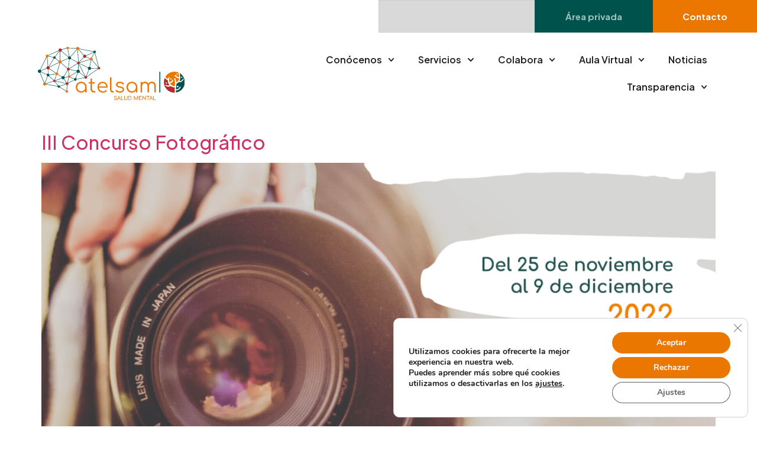

--- FILE ---
content_type: text/html; charset=UTF-8
request_url: https://atelsam.org/tag/fotografia/
body_size: 25110
content:
<!doctype html>
<html lang="es">
<head>
	<meta charset="UTF-8">
	<meta name="viewport" content="width=device-width, initial-scale=1">
	<link rel="profile" href="https://gmpg.org/xfn/11">
	<style>
#wpadminbar #wp-admin-bar-wccp_free_top_button .ab-icon:before {
	content: "\f160";
	color: #02CA02;
	top: 3px;
}
#wpadminbar #wp-admin-bar-wccp_free_top_button .ab-icon {
	transform: rotate(45deg);
}
</style>
<meta name='robots' content='index, follow, max-image-preview:large, max-snippet:-1, max-video-preview:-1' />

	<!-- This site is optimized with the Yoast SEO plugin v26.7 - https://yoast.com/wordpress/plugins/seo/ -->
	<title>fotografía archivos - Atelsam Salud Mental</title>
	<link rel="canonical" href="https://atelsam.org/tag/fotografia/" />
	<meta property="og:locale" content="es_ES" />
	<meta property="og:type" content="article" />
	<meta property="og:title" content="fotografía archivos - Atelsam Salud Mental" />
	<meta property="og:url" content="https://atelsam.org/tag/fotografia/" />
	<meta property="og:site_name" content="Atelsam Salud Mental" />
	<meta name="twitter:card" content="summary_large_image" />
	<meta name="twitter:site" content="@atelsam" />
	<script type="application/ld+json" class="yoast-schema-graph">{"@context":"https://schema.org","@graph":[{"@type":"CollectionPage","@id":"https://atelsam.org/tag/fotografia/","url":"https://atelsam.org/tag/fotografia/","name":"fotografía archivos - Atelsam Salud Mental","isPartOf":{"@id":"https://atelsam.org/#website"},"primaryImageOfPage":{"@id":"https://atelsam.org/tag/fotografia/#primaryimage"},"image":{"@id":"https://atelsam.org/tag/fotografia/#primaryimage"},"thumbnailUrl":"https://atelsam.org/wp-content/uploads/2022/11/Cartel-Concurso-Fotografico.png","inLanguage":"es"},{"@type":"ImageObject","inLanguage":"es","@id":"https://atelsam.org/tag/fotografia/#primaryimage","url":"https://atelsam.org/wp-content/uploads/2022/11/Cartel-Concurso-Fotografico.png","contentUrl":"https://atelsam.org/wp-content/uploads/2022/11/Cartel-Concurso-Fotografico.png","width":2480,"height":2480},{"@type":"WebSite","@id":"https://atelsam.org/#website","url":"https://atelsam.org/","name":"Atelsam Salud Mental","description":"Asociación sin ánimo de lucro con una larga trayectoria en la atención de personas con problemas de salud mental","publisher":{"@id":"https://atelsam.org/#organization"},"potentialAction":[{"@type":"SearchAction","target":{"@type":"EntryPoint","urlTemplate":"https://atelsam.org/?s={search_term_string}"},"query-input":{"@type":"PropertyValueSpecification","valueRequired":true,"valueName":"search_term_string"}}],"inLanguage":"es"},{"@type":"Organization","@id":"https://atelsam.org/#organization","name":"Atelsam Salud Mental","url":"https://atelsam.org/","logo":{"@type":"ImageObject","inLanguage":"es","@id":"https://atelsam.org/#/schema/logo/image/","url":"https://atelsam.org/wp-content/uploads/2025/07/logo_atelsam.svg","contentUrl":"https://atelsam.org/wp-content/uploads/2025/07/logo_atelsam.svg","width":275,"height":100,"caption":"Atelsam Salud Mental"},"image":{"@id":"https://atelsam.org/#/schema/logo/image/"},"sameAs":["https://www.facebook.com/saludmentalatelsam/","https://x.com/atelsam"]}]}</script>
	<!-- / Yoast SEO plugin. -->


<link rel='dns-prefetch' href='//atelsam.org' />
<link rel="alternate" type="application/rss+xml" title="Atelsam Salud Mental &raquo; Feed" href="https://atelsam.org/feed/" />
<link rel="alternate" type="application/rss+xml" title="Atelsam Salud Mental &raquo; Feed de los comentarios" href="https://atelsam.org/comments/feed/" />
<link rel="alternate" type="application/rss+xml" title="Atelsam Salud Mental &raquo; Etiqueta fotografía del feed" href="https://atelsam.org/tag/fotografia/feed/" />
<style id='wp-img-auto-sizes-contain-inline-css'>
img:is([sizes=auto i],[sizes^="auto," i]){contain-intrinsic-size:3000px 1500px}
/*# sourceURL=wp-img-auto-sizes-contain-inline-css */
</style>
<style id='wp-emoji-styles-inline-css'>

	img.wp-smiley, img.emoji {
		display: inline !important;
		border: none !important;
		box-shadow: none !important;
		height: 1em !important;
		width: 1em !important;
		margin: 0 0.07em !important;
		vertical-align: -0.1em !important;
		background: none !important;
		padding: 0 !important;
	}
/*# sourceURL=wp-emoji-styles-inline-css */
</style>
<link rel='stylesheet' id='wp-block-library-css' href='https://atelsam.org/wp-includes/css/dist/block-library/style.min.css?ver=6.9' media='all' />
<style id='global-styles-inline-css'>
:root{--wp--preset--aspect-ratio--square: 1;--wp--preset--aspect-ratio--4-3: 4/3;--wp--preset--aspect-ratio--3-4: 3/4;--wp--preset--aspect-ratio--3-2: 3/2;--wp--preset--aspect-ratio--2-3: 2/3;--wp--preset--aspect-ratio--16-9: 16/9;--wp--preset--aspect-ratio--9-16: 9/16;--wp--preset--color--black: #000000;--wp--preset--color--cyan-bluish-gray: #abb8c3;--wp--preset--color--white: #ffffff;--wp--preset--color--pale-pink: #f78da7;--wp--preset--color--vivid-red: #cf2e2e;--wp--preset--color--luminous-vivid-orange: #ff6900;--wp--preset--color--luminous-vivid-amber: #fcb900;--wp--preset--color--light-green-cyan: #7bdcb5;--wp--preset--color--vivid-green-cyan: #00d084;--wp--preset--color--pale-cyan-blue: #8ed1fc;--wp--preset--color--vivid-cyan-blue: #0693e3;--wp--preset--color--vivid-purple: #9b51e0;--wp--preset--gradient--vivid-cyan-blue-to-vivid-purple: linear-gradient(135deg,rgb(6,147,227) 0%,rgb(155,81,224) 100%);--wp--preset--gradient--light-green-cyan-to-vivid-green-cyan: linear-gradient(135deg,rgb(122,220,180) 0%,rgb(0,208,130) 100%);--wp--preset--gradient--luminous-vivid-amber-to-luminous-vivid-orange: linear-gradient(135deg,rgb(252,185,0) 0%,rgb(255,105,0) 100%);--wp--preset--gradient--luminous-vivid-orange-to-vivid-red: linear-gradient(135deg,rgb(255,105,0) 0%,rgb(207,46,46) 100%);--wp--preset--gradient--very-light-gray-to-cyan-bluish-gray: linear-gradient(135deg,rgb(238,238,238) 0%,rgb(169,184,195) 100%);--wp--preset--gradient--cool-to-warm-spectrum: linear-gradient(135deg,rgb(74,234,220) 0%,rgb(151,120,209) 20%,rgb(207,42,186) 40%,rgb(238,44,130) 60%,rgb(251,105,98) 80%,rgb(254,248,76) 100%);--wp--preset--gradient--blush-light-purple: linear-gradient(135deg,rgb(255,206,236) 0%,rgb(152,150,240) 100%);--wp--preset--gradient--blush-bordeaux: linear-gradient(135deg,rgb(254,205,165) 0%,rgb(254,45,45) 50%,rgb(107,0,62) 100%);--wp--preset--gradient--luminous-dusk: linear-gradient(135deg,rgb(255,203,112) 0%,rgb(199,81,192) 50%,rgb(65,88,208) 100%);--wp--preset--gradient--pale-ocean: linear-gradient(135deg,rgb(255,245,203) 0%,rgb(182,227,212) 50%,rgb(51,167,181) 100%);--wp--preset--gradient--electric-grass: linear-gradient(135deg,rgb(202,248,128) 0%,rgb(113,206,126) 100%);--wp--preset--gradient--midnight: linear-gradient(135deg,rgb(2,3,129) 0%,rgb(40,116,252) 100%);--wp--preset--font-size--small: 13px;--wp--preset--font-size--medium: 20px;--wp--preset--font-size--large: 36px;--wp--preset--font-size--x-large: 42px;--wp--preset--spacing--20: 0.44rem;--wp--preset--spacing--30: 0.67rem;--wp--preset--spacing--40: 1rem;--wp--preset--spacing--50: 1.5rem;--wp--preset--spacing--60: 2.25rem;--wp--preset--spacing--70: 3.38rem;--wp--preset--spacing--80: 5.06rem;--wp--preset--shadow--natural: 6px 6px 9px rgba(0, 0, 0, 0.2);--wp--preset--shadow--deep: 12px 12px 50px rgba(0, 0, 0, 0.4);--wp--preset--shadow--sharp: 6px 6px 0px rgba(0, 0, 0, 0.2);--wp--preset--shadow--outlined: 6px 6px 0px -3px rgb(255, 255, 255), 6px 6px rgb(0, 0, 0);--wp--preset--shadow--crisp: 6px 6px 0px rgb(0, 0, 0);}:root { --wp--style--global--content-size: 800px;--wp--style--global--wide-size: 1200px; }:where(body) { margin: 0; }.wp-site-blocks > .alignleft { float: left; margin-right: 2em; }.wp-site-blocks > .alignright { float: right; margin-left: 2em; }.wp-site-blocks > .aligncenter { justify-content: center; margin-left: auto; margin-right: auto; }:where(.wp-site-blocks) > * { margin-block-start: 24px; margin-block-end: 0; }:where(.wp-site-blocks) > :first-child { margin-block-start: 0; }:where(.wp-site-blocks) > :last-child { margin-block-end: 0; }:root { --wp--style--block-gap: 24px; }:root :where(.is-layout-flow) > :first-child{margin-block-start: 0;}:root :where(.is-layout-flow) > :last-child{margin-block-end: 0;}:root :where(.is-layout-flow) > *{margin-block-start: 24px;margin-block-end: 0;}:root :where(.is-layout-constrained) > :first-child{margin-block-start: 0;}:root :where(.is-layout-constrained) > :last-child{margin-block-end: 0;}:root :where(.is-layout-constrained) > *{margin-block-start: 24px;margin-block-end: 0;}:root :where(.is-layout-flex){gap: 24px;}:root :where(.is-layout-grid){gap: 24px;}.is-layout-flow > .alignleft{float: left;margin-inline-start: 0;margin-inline-end: 2em;}.is-layout-flow > .alignright{float: right;margin-inline-start: 2em;margin-inline-end: 0;}.is-layout-flow > .aligncenter{margin-left: auto !important;margin-right: auto !important;}.is-layout-constrained > .alignleft{float: left;margin-inline-start: 0;margin-inline-end: 2em;}.is-layout-constrained > .alignright{float: right;margin-inline-start: 2em;margin-inline-end: 0;}.is-layout-constrained > .aligncenter{margin-left: auto !important;margin-right: auto !important;}.is-layout-constrained > :where(:not(.alignleft):not(.alignright):not(.alignfull)){max-width: var(--wp--style--global--content-size);margin-left: auto !important;margin-right: auto !important;}.is-layout-constrained > .alignwide{max-width: var(--wp--style--global--wide-size);}body .is-layout-flex{display: flex;}.is-layout-flex{flex-wrap: wrap;align-items: center;}.is-layout-flex > :is(*, div){margin: 0;}body .is-layout-grid{display: grid;}.is-layout-grid > :is(*, div){margin: 0;}body{padding-top: 0px;padding-right: 0px;padding-bottom: 0px;padding-left: 0px;}a:where(:not(.wp-element-button)){text-decoration: underline;}:root :where(.wp-element-button, .wp-block-button__link){background-color: #32373c;border-width: 0;color: #fff;font-family: inherit;font-size: inherit;font-style: inherit;font-weight: inherit;letter-spacing: inherit;line-height: inherit;padding-top: calc(0.667em + 2px);padding-right: calc(1.333em + 2px);padding-bottom: calc(0.667em + 2px);padding-left: calc(1.333em + 2px);text-decoration: none;text-transform: inherit;}.has-black-color{color: var(--wp--preset--color--black) !important;}.has-cyan-bluish-gray-color{color: var(--wp--preset--color--cyan-bluish-gray) !important;}.has-white-color{color: var(--wp--preset--color--white) !important;}.has-pale-pink-color{color: var(--wp--preset--color--pale-pink) !important;}.has-vivid-red-color{color: var(--wp--preset--color--vivid-red) !important;}.has-luminous-vivid-orange-color{color: var(--wp--preset--color--luminous-vivid-orange) !important;}.has-luminous-vivid-amber-color{color: var(--wp--preset--color--luminous-vivid-amber) !important;}.has-light-green-cyan-color{color: var(--wp--preset--color--light-green-cyan) !important;}.has-vivid-green-cyan-color{color: var(--wp--preset--color--vivid-green-cyan) !important;}.has-pale-cyan-blue-color{color: var(--wp--preset--color--pale-cyan-blue) !important;}.has-vivid-cyan-blue-color{color: var(--wp--preset--color--vivid-cyan-blue) !important;}.has-vivid-purple-color{color: var(--wp--preset--color--vivid-purple) !important;}.has-black-background-color{background-color: var(--wp--preset--color--black) !important;}.has-cyan-bluish-gray-background-color{background-color: var(--wp--preset--color--cyan-bluish-gray) !important;}.has-white-background-color{background-color: var(--wp--preset--color--white) !important;}.has-pale-pink-background-color{background-color: var(--wp--preset--color--pale-pink) !important;}.has-vivid-red-background-color{background-color: var(--wp--preset--color--vivid-red) !important;}.has-luminous-vivid-orange-background-color{background-color: var(--wp--preset--color--luminous-vivid-orange) !important;}.has-luminous-vivid-amber-background-color{background-color: var(--wp--preset--color--luminous-vivid-amber) !important;}.has-light-green-cyan-background-color{background-color: var(--wp--preset--color--light-green-cyan) !important;}.has-vivid-green-cyan-background-color{background-color: var(--wp--preset--color--vivid-green-cyan) !important;}.has-pale-cyan-blue-background-color{background-color: var(--wp--preset--color--pale-cyan-blue) !important;}.has-vivid-cyan-blue-background-color{background-color: var(--wp--preset--color--vivid-cyan-blue) !important;}.has-vivid-purple-background-color{background-color: var(--wp--preset--color--vivid-purple) !important;}.has-black-border-color{border-color: var(--wp--preset--color--black) !important;}.has-cyan-bluish-gray-border-color{border-color: var(--wp--preset--color--cyan-bluish-gray) !important;}.has-white-border-color{border-color: var(--wp--preset--color--white) !important;}.has-pale-pink-border-color{border-color: var(--wp--preset--color--pale-pink) !important;}.has-vivid-red-border-color{border-color: var(--wp--preset--color--vivid-red) !important;}.has-luminous-vivid-orange-border-color{border-color: var(--wp--preset--color--luminous-vivid-orange) !important;}.has-luminous-vivid-amber-border-color{border-color: var(--wp--preset--color--luminous-vivid-amber) !important;}.has-light-green-cyan-border-color{border-color: var(--wp--preset--color--light-green-cyan) !important;}.has-vivid-green-cyan-border-color{border-color: var(--wp--preset--color--vivid-green-cyan) !important;}.has-pale-cyan-blue-border-color{border-color: var(--wp--preset--color--pale-cyan-blue) !important;}.has-vivid-cyan-blue-border-color{border-color: var(--wp--preset--color--vivid-cyan-blue) !important;}.has-vivid-purple-border-color{border-color: var(--wp--preset--color--vivid-purple) !important;}.has-vivid-cyan-blue-to-vivid-purple-gradient-background{background: var(--wp--preset--gradient--vivid-cyan-blue-to-vivid-purple) !important;}.has-light-green-cyan-to-vivid-green-cyan-gradient-background{background: var(--wp--preset--gradient--light-green-cyan-to-vivid-green-cyan) !important;}.has-luminous-vivid-amber-to-luminous-vivid-orange-gradient-background{background: var(--wp--preset--gradient--luminous-vivid-amber-to-luminous-vivid-orange) !important;}.has-luminous-vivid-orange-to-vivid-red-gradient-background{background: var(--wp--preset--gradient--luminous-vivid-orange-to-vivid-red) !important;}.has-very-light-gray-to-cyan-bluish-gray-gradient-background{background: var(--wp--preset--gradient--very-light-gray-to-cyan-bluish-gray) !important;}.has-cool-to-warm-spectrum-gradient-background{background: var(--wp--preset--gradient--cool-to-warm-spectrum) !important;}.has-blush-light-purple-gradient-background{background: var(--wp--preset--gradient--blush-light-purple) !important;}.has-blush-bordeaux-gradient-background{background: var(--wp--preset--gradient--blush-bordeaux) !important;}.has-luminous-dusk-gradient-background{background: var(--wp--preset--gradient--luminous-dusk) !important;}.has-pale-ocean-gradient-background{background: var(--wp--preset--gradient--pale-ocean) !important;}.has-electric-grass-gradient-background{background: var(--wp--preset--gradient--electric-grass) !important;}.has-midnight-gradient-background{background: var(--wp--preset--gradient--midnight) !important;}.has-small-font-size{font-size: var(--wp--preset--font-size--small) !important;}.has-medium-font-size{font-size: var(--wp--preset--font-size--medium) !important;}.has-large-font-size{font-size: var(--wp--preset--font-size--large) !important;}.has-x-large-font-size{font-size: var(--wp--preset--font-size--x-large) !important;}
:root :where(.wp-block-pullquote){font-size: 1.5em;line-height: 1.6;}
/*# sourceURL=global-styles-inline-css */
</style>
<link rel='stylesheet' id='woocommerce-layout-css' href='https://atelsam.org/wp-content/plugins/woocommerce/assets/css/woocommerce-layout.css?ver=10.4.3' media='all' />
<link rel='stylesheet' id='woocommerce-smallscreen-css' href='https://atelsam.org/wp-content/plugins/woocommerce/assets/css/woocommerce-smallscreen.css?ver=10.4.3' media='only screen and (max-width: 768px)' />
<link rel='stylesheet' id='woocommerce-general-css' href='https://atelsam.org/wp-content/plugins/woocommerce/assets/css/woocommerce.css?ver=10.4.3' media='all' />
<style id='woocommerce-inline-inline-css'>
.woocommerce form .form-row .required { visibility: visible; }
/*# sourceURL=woocommerce-inline-inline-css */
</style>
<link rel='stylesheet' id='ivory-search-styles-css' href='https://atelsam.org/wp-content/plugins/add-search-to-menu/public/css/ivory-search.min.css?ver=5.5.13' media='all' />
<link rel='stylesheet' id='hello-elementor-css' href='https://atelsam.org/wp-content/themes/hello-elementor/assets/css/reset.css?ver=3.4.4' media='all' />
<link rel='stylesheet' id='hello-elementor-theme-style-css' href='https://atelsam.org/wp-content/themes/hello-elementor/assets/css/theme.css?ver=3.4.4' media='all' />
<link rel='stylesheet' id='hello-elementor-header-footer-css' href='https://atelsam.org/wp-content/themes/hello-elementor/assets/css/header-footer.css?ver=3.4.4' media='all' />
<link rel='stylesheet' id='elementor-frontend-css' href='https://atelsam.org/wp-content/uploads/elementor/css/custom-frontend.min.css?ver=1769082634' media='all' />
<link rel='stylesheet' id='elementor-post-6-css' href='https://atelsam.org/wp-content/uploads/elementor/css/post-6.css?ver=1769082634' media='all' />
<link rel='stylesheet' id='widget-search-css' href='https://atelsam.org/wp-content/plugins/elementor-pro/assets/css/widget-search.min.css?ver=3.34.0' media='all' />
<link rel='stylesheet' id='widget-image-css' href='https://atelsam.org/wp-content/plugins/elementor/assets/css/widget-image.min.css?ver=3.34.1' media='all' />
<link rel='stylesheet' id='widget-nav-menu-css' href='https://atelsam.org/wp-content/uploads/elementor/css/custom-pro-widget-nav-menu.min.css?ver=1769082634' media='all' />
<link rel='stylesheet' id='e-sticky-css' href='https://atelsam.org/wp-content/plugins/elementor-pro/assets/css/modules/sticky.min.css?ver=3.34.0' media='all' />
<link rel='stylesheet' id='widget-divider-css' href='https://atelsam.org/wp-content/plugins/elementor/assets/css/widget-divider.min.css?ver=3.34.1' media='all' />
<link rel='stylesheet' id='widget-social-icons-css' href='https://atelsam.org/wp-content/plugins/elementor/assets/css/widget-social-icons.min.css?ver=3.34.1' media='all' />
<link rel='stylesheet' id='e-apple-webkit-css' href='https://atelsam.org/wp-content/uploads/elementor/css/custom-apple-webkit.min.css?ver=1769082634' media='all' />
<link rel='stylesheet' id='e-animation-fadeInDown-css' href='https://atelsam.org/wp-content/plugins/elementor/assets/lib/animations/styles/fadeInDown.min.css?ver=3.34.1' media='all' />
<link rel='stylesheet' id='e-animation-fadeIn-css' href='https://atelsam.org/wp-content/plugins/elementor/assets/lib/animations/styles/fadeIn.min.css?ver=3.34.1' media='all' />
<link rel='stylesheet' id='e-popup-css' href='https://atelsam.org/wp-content/plugins/elementor-pro/assets/css/conditionals/popup.min.css?ver=3.34.0' media='all' />
<link rel='stylesheet' id='elementor-post-14-css' href='https://atelsam.org/wp-content/uploads/elementor/css/post-14.css?ver=1769082635' media='all' />
<link rel='stylesheet' id='elementor-post-19-css' href='https://atelsam.org/wp-content/uploads/elementor/css/post-19.css?ver=1769082635' media='all' />
<link rel='stylesheet' id='elementor-post-3791-css' href='https://atelsam.org/wp-content/uploads/elementor/css/post-3791.css?ver=1769082635' media='all' />
<style id='hide_field_class_style-inline-css'>
.cfef-hidden, .cfef-hidden-step-field {
			display: none !important;
	}
/*# sourceURL=hide_field_class_style-inline-css */
</style>
<link rel='stylesheet' id='moove_gdpr_frontend-css' href='https://atelsam.org/wp-content/plugins/gdpr-cookie-compliance/dist/styles/gdpr-main.css?ver=5.0.9' media='all' />
<style id='moove_gdpr_frontend-inline-css'>
#moove_gdpr_cookie_modal,#moove_gdpr_cookie_info_bar,.gdpr_cookie_settings_shortcode_content{font-family:&#039;Nunito&#039;,sans-serif}#moove_gdpr_save_popup_settings_button{background-color:#373737;color:#fff}#moove_gdpr_save_popup_settings_button:hover{background-color:#000}#moove_gdpr_cookie_info_bar .moove-gdpr-info-bar-container .moove-gdpr-info-bar-content a.mgbutton,#moove_gdpr_cookie_info_bar .moove-gdpr-info-bar-container .moove-gdpr-info-bar-content button.mgbutton{background-color:#ec7700}#moove_gdpr_cookie_modal .moove-gdpr-modal-content .moove-gdpr-modal-footer-content .moove-gdpr-button-holder a.mgbutton,#moove_gdpr_cookie_modal .moove-gdpr-modal-content .moove-gdpr-modal-footer-content .moove-gdpr-button-holder button.mgbutton,.gdpr_cookie_settings_shortcode_content .gdpr-shr-button.button-green{background-color:#ec7700;border-color:#ec7700}#moove_gdpr_cookie_modal .moove-gdpr-modal-content .moove-gdpr-modal-footer-content .moove-gdpr-button-holder a.mgbutton:hover,#moove_gdpr_cookie_modal .moove-gdpr-modal-content .moove-gdpr-modal-footer-content .moove-gdpr-button-holder button.mgbutton:hover,.gdpr_cookie_settings_shortcode_content .gdpr-shr-button.button-green:hover{background-color:#fff;color:#ec7700}#moove_gdpr_cookie_modal .moove-gdpr-modal-content .moove-gdpr-modal-close i,#moove_gdpr_cookie_modal .moove-gdpr-modal-content .moove-gdpr-modal-close span.gdpr-icon{background-color:#ec7700;border:1px solid #ec7700}#moove_gdpr_cookie_info_bar span.moove-gdpr-infobar-allow-all.focus-g,#moove_gdpr_cookie_info_bar span.moove-gdpr-infobar-allow-all:focus,#moove_gdpr_cookie_info_bar button.moove-gdpr-infobar-allow-all.focus-g,#moove_gdpr_cookie_info_bar button.moove-gdpr-infobar-allow-all:focus,#moove_gdpr_cookie_info_bar span.moove-gdpr-infobar-reject-btn.focus-g,#moove_gdpr_cookie_info_bar span.moove-gdpr-infobar-reject-btn:focus,#moove_gdpr_cookie_info_bar button.moove-gdpr-infobar-reject-btn.focus-g,#moove_gdpr_cookie_info_bar button.moove-gdpr-infobar-reject-btn:focus,#moove_gdpr_cookie_info_bar span.change-settings-button.focus-g,#moove_gdpr_cookie_info_bar span.change-settings-button:focus,#moove_gdpr_cookie_info_bar button.change-settings-button.focus-g,#moove_gdpr_cookie_info_bar button.change-settings-button:focus{-webkit-box-shadow:0 0 1px 3px #ec7700;-moz-box-shadow:0 0 1px 3px #ec7700;box-shadow:0 0 1px 3px #ec7700}#moove_gdpr_cookie_modal .moove-gdpr-modal-content .moove-gdpr-modal-close i:hover,#moove_gdpr_cookie_modal .moove-gdpr-modal-content .moove-gdpr-modal-close span.gdpr-icon:hover,#moove_gdpr_cookie_info_bar span[data-href]>u.change-settings-button{color:#ec7700}#moove_gdpr_cookie_modal .moove-gdpr-modal-content .moove-gdpr-modal-left-content #moove-gdpr-menu li.menu-item-selected a span.gdpr-icon,#moove_gdpr_cookie_modal .moove-gdpr-modal-content .moove-gdpr-modal-left-content #moove-gdpr-menu li.menu-item-selected button span.gdpr-icon{color:inherit}#moove_gdpr_cookie_modal .moove-gdpr-modal-content .moove-gdpr-modal-left-content #moove-gdpr-menu li a span.gdpr-icon,#moove_gdpr_cookie_modal .moove-gdpr-modal-content .moove-gdpr-modal-left-content #moove-gdpr-menu li button span.gdpr-icon{color:inherit}#moove_gdpr_cookie_modal .gdpr-acc-link{line-height:0;font-size:0;color:transparent;position:absolute}#moove_gdpr_cookie_modal .moove-gdpr-modal-content .moove-gdpr-modal-close:hover i,#moove_gdpr_cookie_modal .moove-gdpr-modal-content .moove-gdpr-modal-left-content #moove-gdpr-menu li a,#moove_gdpr_cookie_modal .moove-gdpr-modal-content .moove-gdpr-modal-left-content #moove-gdpr-menu li button,#moove_gdpr_cookie_modal .moove-gdpr-modal-content .moove-gdpr-modal-left-content #moove-gdpr-menu li button i,#moove_gdpr_cookie_modal .moove-gdpr-modal-content .moove-gdpr-modal-left-content #moove-gdpr-menu li a i,#moove_gdpr_cookie_modal .moove-gdpr-modal-content .moove-gdpr-tab-main .moove-gdpr-tab-main-content a:hover,#moove_gdpr_cookie_info_bar.moove-gdpr-dark-scheme .moove-gdpr-info-bar-container .moove-gdpr-info-bar-content a.mgbutton:hover,#moove_gdpr_cookie_info_bar.moove-gdpr-dark-scheme .moove-gdpr-info-bar-container .moove-gdpr-info-bar-content button.mgbutton:hover,#moove_gdpr_cookie_info_bar.moove-gdpr-dark-scheme .moove-gdpr-info-bar-container .moove-gdpr-info-bar-content a:hover,#moove_gdpr_cookie_info_bar.moove-gdpr-dark-scheme .moove-gdpr-info-bar-container .moove-gdpr-info-bar-content button:hover,#moove_gdpr_cookie_info_bar.moove-gdpr-dark-scheme .moove-gdpr-info-bar-container .moove-gdpr-info-bar-content span.change-settings-button:hover,#moove_gdpr_cookie_info_bar.moove-gdpr-dark-scheme .moove-gdpr-info-bar-container .moove-gdpr-info-bar-content button.change-settings-button:hover,#moove_gdpr_cookie_info_bar.moove-gdpr-dark-scheme .moove-gdpr-info-bar-container .moove-gdpr-info-bar-content u.change-settings-button:hover,#moove_gdpr_cookie_info_bar span[data-href]>u.change-settings-button,#moove_gdpr_cookie_info_bar.moove-gdpr-dark-scheme .moove-gdpr-info-bar-container .moove-gdpr-info-bar-content a.mgbutton.focus-g,#moove_gdpr_cookie_info_bar.moove-gdpr-dark-scheme .moove-gdpr-info-bar-container .moove-gdpr-info-bar-content button.mgbutton.focus-g,#moove_gdpr_cookie_info_bar.moove-gdpr-dark-scheme .moove-gdpr-info-bar-container .moove-gdpr-info-bar-content a.focus-g,#moove_gdpr_cookie_info_bar.moove-gdpr-dark-scheme .moove-gdpr-info-bar-container .moove-gdpr-info-bar-content button.focus-g,#moove_gdpr_cookie_info_bar.moove-gdpr-dark-scheme .moove-gdpr-info-bar-container .moove-gdpr-info-bar-content a.mgbutton:focus,#moove_gdpr_cookie_info_bar.moove-gdpr-dark-scheme .moove-gdpr-info-bar-container .moove-gdpr-info-bar-content button.mgbutton:focus,#moove_gdpr_cookie_info_bar.moove-gdpr-dark-scheme .moove-gdpr-info-bar-container .moove-gdpr-info-bar-content a:focus,#moove_gdpr_cookie_info_bar.moove-gdpr-dark-scheme .moove-gdpr-info-bar-container .moove-gdpr-info-bar-content button:focus,#moove_gdpr_cookie_info_bar.moove-gdpr-dark-scheme .moove-gdpr-info-bar-container .moove-gdpr-info-bar-content span.change-settings-button.focus-g,span.change-settings-button:focus,button.change-settings-button.focus-g,button.change-settings-button:focus,#moove_gdpr_cookie_info_bar.moove-gdpr-dark-scheme .moove-gdpr-info-bar-container .moove-gdpr-info-bar-content u.change-settings-button.focus-g,#moove_gdpr_cookie_info_bar.moove-gdpr-dark-scheme .moove-gdpr-info-bar-container .moove-gdpr-info-bar-content u.change-settings-button:focus{color:#ec7700}#moove_gdpr_cookie_modal .moove-gdpr-branding.focus-g span,#moove_gdpr_cookie_modal .moove-gdpr-modal-content .moove-gdpr-tab-main a.focus-g,#moove_gdpr_cookie_modal .moove-gdpr-modal-content .moove-gdpr-tab-main .gdpr-cd-details-toggle.focus-g{color:#ec7700}#moove_gdpr_cookie_modal.gdpr_lightbox-hide{display:none}
/*# sourceURL=moove_gdpr_frontend-inline-css */
</style>
<link rel='stylesheet' id='elementor-gf-roboto-css' href='https://fonts.googleapis.com/css?family=Roboto:100,100italic,200,200italic,300,300italic,400,400italic,500,500italic,600,600italic,700,700italic,800,800italic,900,900italic&#038;display=swap' media='all' />
<link rel='stylesheet' id='elementor-gf-robotoslab-css' href='https://fonts.googleapis.com/css?family=Roboto+Slab:100,100italic,200,200italic,300,300italic,400,400italic,500,500italic,600,600italic,700,700italic,800,800italic,900,900italic&#038;display=swap' media='all' />
<link rel='stylesheet' id='elementor-gf-plusjakartasans-css' href='https://fonts.googleapis.com/css?family=Plus+Jakarta+Sans:100,100italic,200,200italic,300,300italic,400,400italic,500,500italic,600,600italic,700,700italic,800,800italic,900,900italic&#038;display=swap' media='all' />
<script src="https://atelsam.org/wp-includes/js/jquery/jquery.min.js?ver=3.7.1" id="jquery-core-js"></script>
<script src="https://atelsam.org/wp-includes/js/jquery/jquery-migrate.min.js?ver=3.4.1" id="jquery-migrate-js"></script>
<script src="https://atelsam.org/wp-content/plugins/woocommerce/assets/js/jquery-blockui/jquery.blockUI.min.js?ver=2.7.0-wc.10.4.3" id="wc-jquery-blockui-js" defer data-wp-strategy="defer"></script>
<script id="wc-add-to-cart-js-extra">
var wc_add_to_cart_params = {"ajax_url":"/wp-admin/admin-ajax.php","wc_ajax_url":"/?wc-ajax=%%endpoint%%","i18n_view_cart":"Ver carrito","cart_url":"https://atelsam.org/carrito/","is_cart":"","cart_redirect_after_add":"no"};
//# sourceURL=wc-add-to-cart-js-extra
</script>
<script src="https://atelsam.org/wp-content/plugins/woocommerce/assets/js/frontend/add-to-cart.min.js?ver=10.4.3" id="wc-add-to-cart-js" defer data-wp-strategy="defer"></script>
<script src="https://atelsam.org/wp-content/plugins/woocommerce/assets/js/js-cookie/js.cookie.min.js?ver=2.1.4-wc.10.4.3" id="wc-js-cookie-js" defer data-wp-strategy="defer"></script>
<script id="woocommerce-js-extra">
var woocommerce_params = {"ajax_url":"/wp-admin/admin-ajax.php","wc_ajax_url":"/?wc-ajax=%%endpoint%%","i18n_password_show":"Mostrar contrase\u00f1a","i18n_password_hide":"Ocultar contrase\u00f1a"};
//# sourceURL=woocommerce-js-extra
</script>
<script src="https://atelsam.org/wp-content/plugins/woocommerce/assets/js/frontend/woocommerce.min.js?ver=10.4.3" id="woocommerce-js" defer data-wp-strategy="defer"></script>
<link rel="https://api.w.org/" href="https://atelsam.org/wp-json/" /><link rel="alternate" title="JSON" type="application/json" href="https://atelsam.org/wp-json/wp/v2/tags/47" /><link rel="EditURI" type="application/rsd+xml" title="RSD" href="https://atelsam.org/xmlrpc.php?rsd" />
<meta name="generator" content="WordPress 6.9" />
<meta name="generator" content="WooCommerce 10.4.3" />
<script id="wpcp_disable_selection" type="text/javascript">
var image_save_msg='You are not allowed to save images!';
	var no_menu_msg='Context Menu disabled!';
	var smessage = "Content is protected !!";

function disableEnterKey(e)
{
	var elemtype = e.target.tagName;
	
	elemtype = elemtype.toUpperCase();
	
	if (elemtype == "TEXT" || elemtype == "TEXTAREA" || elemtype == "INPUT" || elemtype == "PASSWORD" || elemtype == "SELECT" || elemtype == "OPTION" || elemtype == "EMBED")
	{
		elemtype = 'TEXT';
	}
	
	if (e.ctrlKey){
     var key;
     if(window.event)
          key = window.event.keyCode;     //IE
     else
          key = e.which;     //firefox (97)
    //if (key != 17) alert(key);
     if (elemtype!= 'TEXT' && (key == 97 || key == 65 || key == 67 || key == 99 || key == 88 || key == 120 || key == 26 || key == 85  || key == 86 || key == 83 || key == 43 || key == 73))
     {
		if(wccp_free_iscontenteditable(e)) return true;
		show_wpcp_message('You are not allowed to copy content or view source');
		return false;
     }else
     	return true;
     }
}


/*For contenteditable tags*/
function wccp_free_iscontenteditable(e)
{
	var e = e || window.event; // also there is no e.target property in IE. instead IE uses window.event.srcElement
  	
	var target = e.target || e.srcElement;

	var elemtype = e.target.nodeName;
	
	elemtype = elemtype.toUpperCase();
	
	var iscontenteditable = "false";
		
	if(typeof target.getAttribute!="undefined" ) iscontenteditable = target.getAttribute("contenteditable"); // Return true or false as string
	
	var iscontenteditable2 = false;
	
	if(typeof target.isContentEditable!="undefined" ) iscontenteditable2 = target.isContentEditable; // Return true or false as boolean

	if(target.parentElement.isContentEditable) iscontenteditable2 = true;
	
	if (iscontenteditable == "true" || iscontenteditable2 == true)
	{
		if(typeof target.style!="undefined" ) target.style.cursor = "text";
		
		return true;
	}
}

////////////////////////////////////
function disable_copy(e)
{	
	var e = e || window.event; // also there is no e.target property in IE. instead IE uses window.event.srcElement
	
	var elemtype = e.target.tagName;
	
	elemtype = elemtype.toUpperCase();
	
	if (elemtype == "TEXT" || elemtype == "TEXTAREA" || elemtype == "INPUT" || elemtype == "PASSWORD" || elemtype == "SELECT" || elemtype == "OPTION" || elemtype == "EMBED")
	{
		elemtype = 'TEXT';
	}
	
	if(wccp_free_iscontenteditable(e)) return true;
	
	var isSafari = /Safari/.test(navigator.userAgent) && /Apple Computer/.test(navigator.vendor);
	
	var checker_IMG = '';
	if (elemtype == "IMG" && checker_IMG == 'checked' && e.detail >= 2) {show_wpcp_message(alertMsg_IMG);return false;}
	if (elemtype != "TEXT")
	{
		if (smessage !== "" && e.detail == 2)
			show_wpcp_message(smessage);
		
		if (isSafari)
			return true;
		else
			return false;
	}	
}

//////////////////////////////////////////
function disable_copy_ie()
{
	var e = e || window.event;
	var elemtype = window.event.srcElement.nodeName;
	elemtype = elemtype.toUpperCase();
	if(wccp_free_iscontenteditable(e)) return true;
	if (elemtype == "IMG") {show_wpcp_message(alertMsg_IMG);return false;}
	if (elemtype != "TEXT" && elemtype != "TEXTAREA" && elemtype != "INPUT" && elemtype != "PASSWORD" && elemtype != "SELECT" && elemtype != "OPTION" && elemtype != "EMBED")
	{
		return false;
	}
}	
function reEnable()
{
	return true;
}
document.onkeydown = disableEnterKey;
document.onselectstart = disable_copy_ie;
if(navigator.userAgent.indexOf('MSIE')==-1)
{
	document.onmousedown = disable_copy;
	document.onclick = reEnable;
}
function disableSelection(target)
{
    //For IE This code will work
    if (typeof target.onselectstart!="undefined")
    target.onselectstart = disable_copy_ie;
    
    //For Firefox This code will work
    else if (typeof target.style.MozUserSelect!="undefined")
    {target.style.MozUserSelect="none";}
    
    //All other  (ie: Opera) This code will work
    else
    target.onmousedown=function(){return false}
    target.style.cursor = "default";
}
//Calling the JS function directly just after body load
window.onload = function(){disableSelection(document.body);};

//////////////////special for safari Start////////////////
var onlongtouch;
var timer;
var touchduration = 1000; //length of time we want the user to touch before we do something

var elemtype = "";
function touchstart(e) {
	var e = e || window.event;
  // also there is no e.target property in IE.
  // instead IE uses window.event.srcElement
  	var target = e.target || e.srcElement;
	
	elemtype = window.event.srcElement.nodeName;
	
	elemtype = elemtype.toUpperCase();
	
	if(!wccp_pro_is_passive()) e.preventDefault();
	if (!timer) {
		timer = setTimeout(onlongtouch, touchduration);
	}
}

function touchend() {
    //stops short touches from firing the event
    if (timer) {
        clearTimeout(timer);
        timer = null;
    }
	onlongtouch();
}

onlongtouch = function(e) { //this will clear the current selection if anything selected
	
	if (elemtype != "TEXT" && elemtype != "TEXTAREA" && elemtype != "INPUT" && elemtype != "PASSWORD" && elemtype != "SELECT" && elemtype != "EMBED" && elemtype != "OPTION")	
	{
		if (window.getSelection) {
			if (window.getSelection().empty) {  // Chrome
			window.getSelection().empty();
			} else if (window.getSelection().removeAllRanges) {  // Firefox
			window.getSelection().removeAllRanges();
			}
		} else if (document.selection) {  // IE?
			document.selection.empty();
		}
		return false;
	}
};

document.addEventListener("DOMContentLoaded", function(event) { 
    window.addEventListener("touchstart", touchstart, false);
    window.addEventListener("touchend", touchend, false);
});

function wccp_pro_is_passive() {

  var cold = false,
  hike = function() {};

  try {
	  const object1 = {};
  var aid = Object.defineProperty(object1, 'passive', {
  get() {cold = true}
  });
  window.addEventListener('test', hike, aid);
  window.removeEventListener('test', hike, aid);
  } catch (e) {}

  return cold;
}
/*special for safari End*/
</script>
<script id="wpcp_disable_Right_Click" type="text/javascript">
document.ondragstart = function() { return false;}
	function nocontext(e) {
	   return false;
	}
	document.oncontextmenu = nocontext;
</script>
<style>
.unselectable
{
-moz-user-select:none;
-webkit-user-select:none;
cursor: default;
}
html
{
-webkit-touch-callout: none;
-webkit-user-select: none;
-khtml-user-select: none;
-moz-user-select: none;
-ms-user-select: none;
user-select: none;
-webkit-tap-highlight-color: rgba(0,0,0,0);
}
</style>
<script id="wpcp_css_disable_selection" type="text/javascript">
var e = document.getElementsByTagName('body')[0];
if(e)
{
	e.setAttribute('unselectable',"on");
}
</script>
	<noscript><style>.woocommerce-product-gallery{ opacity: 1 !important; }</style></noscript>
	<meta name="generator" content="Elementor 3.34.1; features: e_font_icon_svg, additional_custom_breakpoints; settings: css_print_method-external, google_font-enabled, font_display-swap">
			<style>
				.e-con.e-parent:nth-of-type(n+4):not(.e-lazyloaded):not(.e-no-lazyload),
				.e-con.e-parent:nth-of-type(n+4):not(.e-lazyloaded):not(.e-no-lazyload) * {
					background-image: none !important;
				}
				@media screen and (max-height: 1024px) {
					.e-con.e-parent:nth-of-type(n+3):not(.e-lazyloaded):not(.e-no-lazyload),
					.e-con.e-parent:nth-of-type(n+3):not(.e-lazyloaded):not(.e-no-lazyload) * {
						background-image: none !important;
					}
				}
				@media screen and (max-height: 640px) {
					.e-con.e-parent:nth-of-type(n+2):not(.e-lazyloaded):not(.e-no-lazyload),
					.e-con.e-parent:nth-of-type(n+2):not(.e-lazyloaded):not(.e-no-lazyload) * {
						background-image: none !important;
					}
				}
			</style>
			<link rel="icon" href="https://atelsam.org/wp-content/uploads/2025/07/cropped-atelsam-favicon-32x32.png" sizes="32x32" />
<link rel="icon" href="https://atelsam.org/wp-content/uploads/2025/07/cropped-atelsam-favicon-192x192.png" sizes="192x192" />
<link rel="apple-touch-icon" href="https://atelsam.org/wp-content/uploads/2025/07/cropped-atelsam-favicon-180x180.png" />
<meta name="msapplication-TileImage" content="https://atelsam.org/wp-content/uploads/2025/07/cropped-atelsam-favicon-270x270.png" />
</head>
<body class="archive tag tag-fotografia tag-47 wp-embed-responsive wp-theme-hello-elementor theme-hello-elementor woocommerce-no-js unselectable hello-elementor hello-elementor-default elementor-default elementor-kit-6">


<a class="skip-link screen-reader-text" href="#content">Ir al contenido</a>

		<header data-elementor-type="header" data-elementor-id="14" class="elementor elementor-14 elementor-location-header" data-elementor-post-type="elementor_library">
			<div class="elementor-element elementor-element-03a891c e-con-full e-flex e-con e-parent" data-id="03a891c" data-element_type="container">
		<div class="elementor-element elementor-element-5a5cfe0 e-con-full elementor-hidden-tablet elementor-hidden-mobile e-flex e-con e-child" data-id="5a5cfe0" data-element_type="container">
		<div class="elementor-element elementor-element-05b3c44 e-con-full e-flex e-con e-child" data-id="05b3c44" data-element_type="container">
				</div>
				</div>
		<div class="elementor-element elementor-element-625b814 e-con-full e-flex e-con e-child" data-id="625b814" data-element_type="container">
		<div class="elementor-element elementor-element-1ac4e0c e-con-full cabecera e-flex e-con e-child" data-id="1ac4e0c" data-element_type="container">
				<div class="elementor-element elementor-element-37dc4df elementor-widget elementor-widget-search" data-id="37dc4df" data-element_type="widget" data-settings="{&quot;submit_trigger&quot;:&quot;both&quot;,&quot;pagination_type_options&quot;:&quot;none&quot;}" data-widget_type="search.default">
							<search class="e-search hidden" role="search">
			<form class="e-search-form" action="https://atelsam.org" method="get">

				
				<label class="e-search-label" for="search-37dc4df">
					<span class="elementor-screen-only">
						Buscar					</span>
									</label>

				<div class="e-search-input-wrapper">
					<input id="search-37dc4df" placeholder="Buscar..." class="e-search-input" type="search" name="s" value="" autocomplete="off" role="combobox" aria-autocomplete="list" aria-expanded="false" aria-controls="results-37dc4df" aria-haspopup="listbox">
					<svg aria-hidden="true" class="e-font-icon-svg e-fas-times" viewBox="0 0 352 512" xmlns="http://www.w3.org/2000/svg"><path d="M242.72 256l100.07-100.07c12.28-12.28 12.28-32.19 0-44.48l-22.24-22.24c-12.28-12.28-32.19-12.28-44.48 0L176 189.28 75.93 89.21c-12.28-12.28-32.19-12.28-44.48 0L9.21 111.45c-12.28 12.28-12.28 32.19 0 44.48L109.28 256 9.21 356.07c-12.28 12.28-12.28 32.19 0 44.48l22.24 22.24c12.28 12.28 32.2 12.28 44.48 0L176 322.72l100.07 100.07c12.28 12.28 32.2 12.28 44.48 0l22.24-22.24c12.28-12.28 12.28-32.19 0-44.48L242.72 256z"></path></svg>										<output id="results-37dc4df" class="e-search-results-container hide-loader" aria-live="polite" aria-atomic="true" aria-label="Resultados de búsqueda" tabindex="0">
						<div class="e-search-results"></div>
											</output>
									</div>
				
				
				<button class="e-search-submit  " type="submit" aria-label="Buscar">
					<svg aria-hidden="true" class="e-font-icon-svg e-fas-search" viewBox="0 0 512 512" xmlns="http://www.w3.org/2000/svg"><path d="M505 442.7L405.3 343c-4.5-4.5-10.6-7-17-7H372c27.6-35.3 44-79.7 44-128C416 93.1 322.9 0 208 0S0 93.1 0 208s93.1 208 208 208c48.3 0 92.7-16.4 128-44v16.3c0 6.4 2.5 12.5 7 17l99.7 99.7c9.4 9.4 24.6 9.4 33.9 0l28.3-28.3c9.4-9.4 9.4-24.6.1-34zM208 336c-70.7 0-128-57.2-128-128 0-70.7 57.2-128 128-128 70.7 0 128 57.2 128 128 0 70.7-57.2 128-128 128z"></path></svg>
									</button>
				<input type="hidden" name="e_search_props" value="37dc4df-14">
			</form>
		</search>
						</div>
				<div class="elementor-element elementor-element-7b5da50 elementor-align-justify elementor-mobile-align-justify elementor-widget-mobile__width-initial elementor-widget elementor-widget-button" data-id="7b5da50" data-element_type="widget" data-widget_type="button.default">
										<a class="elementor-button elementor-button-link elementor-size-sm" href="https://atelsam.org/area-privada/">
						<span class="elementor-button-content-wrapper">
									<span class="elementor-button-text">Área privada</span>
					</span>
					</a>
								</div>
				<div class="elementor-element elementor-element-bfe09e4 elementor-align-justify elementor-mobile-align-justify elementor-widget-mobile__width-initial elementor-widget elementor-widget-button" data-id="bfe09e4" data-element_type="widget" data-widget_type="button.default">
										<a class="elementor-button elementor-button-link elementor-size-sm" href="https://atelsam.org/contacto/">
						<span class="elementor-button-content-wrapper">
									<span class="elementor-button-text">Contacto </span>
					</span>
					</a>
								</div>
				</div>
				</div>
				</div>
		<div class="elementor-element elementor-element-b2d8770 scrollable-container e-flex e-con-boxed e-con e-parent" data-id="b2d8770" data-element_type="container" data-settings="{&quot;background_background&quot;:&quot;classic&quot;,&quot;sticky&quot;:&quot;top&quot;,&quot;sticky_on&quot;:[&quot;widescreen&quot;,&quot;desktop&quot;,&quot;tablet&quot;,&quot;mobile&quot;],&quot;sticky_offset&quot;:0,&quot;sticky_effects_offset&quot;:0,&quot;sticky_anchor_link_offset&quot;:0}">
					<div class="e-con-inner">
		<div class="elementor-element elementor-element-4c49ab6 e-con-full e-flex e-con e-child" data-id="4c49ab6" data-element_type="container">
				<div class="elementor-element elementor-element-e737f4f elementor-widget elementor-widget-image" data-id="e737f4f" data-element_type="widget" data-widget_type="image.default">
																<a href="https://atelsam.org">
							<img width="275" height="100" src="https://atelsam.org/wp-content/uploads/2025/07/logo_atelsam.svg" class="attachment-large size-large wp-image-15" alt="" />								</a>
															</div>
				</div>
		<div class="elementor-element elementor-element-fed5299 e-con-full e-flex e-con e-child" data-id="fed5299" data-element_type="container">
				<div class="elementor-element elementor-element-3851f0c elementor-hidden-widescreen elementor-hidden-desktop elementor-view-default elementor-widget elementor-widget-icon" data-id="3851f0c" data-element_type="widget" data-widget_type="icon.default">
							<div class="elementor-icon-wrapper">
			<a class="elementor-icon" href="#elementor-action%3Aaction%3Dpopup%3Aopen%26settings%3DeyJpZCI6IjE4NDUiLCJ0b2dnbGUiOmZhbHNlfQ%3D%3D">
			<svg aria-hidden="true" class="e-font-icon-svg e-fas-bars" viewBox="0 0 448 512" xmlns="http://www.w3.org/2000/svg"><path d="M16 132h416c8.837 0 16-7.163 16-16V76c0-8.837-7.163-16-16-16H16C7.163 60 0 67.163 0 76v40c0 8.837 7.163 16 16 16zm0 160h416c8.837 0 16-7.163 16-16v-40c0-8.837-7.163-16-16-16H16c-8.837 0-16 7.163-16 16v40c0 8.837 7.163 16 16 16zm0 160h416c8.837 0 16-7.163 16-16v-40c0-8.837-7.163-16-16-16H16c-8.837 0-16 7.163-16 16v40c0 8.837 7.163 16 16 16z"></path></svg>			</a>
		</div>
						</div>
				<div class="elementor-element elementor-element-e88d16e elementor-nav-menu__align-end elementor-hidden-tablet elementor-hidden-mobile elementor-nav-menu--dropdown-tablet elementor-nav-menu__text-align-aside elementor-nav-menu--toggle elementor-nav-menu--burger elementor-widget elementor-widget-nav-menu" data-id="e88d16e" data-element_type="widget" data-settings="{&quot;submenu_icon&quot;:{&quot;value&quot;:&quot;&lt;svg aria-hidden=\&quot;true\&quot; class=\&quot;fa-svg-chevron-down e-font-icon-svg e-fas-chevron-down\&quot; viewBox=\&quot;0 0 448 512\&quot; xmlns=\&quot;http:\/\/www.w3.org\/2000\/svg\&quot;&gt;&lt;path d=\&quot;M207.029 381.476L12.686 187.132c-9.373-9.373-9.373-24.569 0-33.941l22.667-22.667c9.357-9.357 24.522-9.375 33.901-.04L224 284.505l154.745-154.021c9.379-9.335 24.544-9.317 33.901.04l22.667 22.667c9.373 9.373 9.373 24.569 0 33.941L240.971 381.476c-9.373 9.372-24.569 9.372-33.942 0z\&quot;&gt;&lt;\/path&gt;&lt;\/svg&gt;&quot;,&quot;library&quot;:&quot;fa-solid&quot;},&quot;layout&quot;:&quot;horizontal&quot;,&quot;toggle&quot;:&quot;burger&quot;}" data-widget_type="nav-menu.default">
								<nav aria-label="Menu" class="elementor-nav-menu--main elementor-nav-menu__container elementor-nav-menu--layout-horizontal e--pointer-underline e--animation-fade">
				<ul id="menu-1-e88d16e" class="elementor-nav-menu"><li class="menu-item menu-item-type-custom menu-item-object-custom menu-item-has-children menu-item-1855"><a href="https://atelsam.org/conocenos/atelsam/" class="elementor-item">Conócenos</a>
<ul class="sub-menu elementor-nav-menu--dropdown">
	<li class="menu-item menu-item-type-post_type menu-item-object-page menu-item-1853"><a href="https://atelsam.org/conocenos/atelsam/" class="elementor-sub-item">Atelsam</a></li>
	<li class="menu-item menu-item-type-post_type menu-item-object-page menu-item-1854"><a href="https://atelsam.org/conocenos/hitos-de-nuestra-historia/" class="elementor-sub-item">Hitos de nuestra historia</a></li>
</ul>
</li>
<li class="menu-item menu-item-type-custom menu-item-object-custom menu-item-home menu-item-has-children menu-item-1856"><a href="https://atelsam.org/#servicios" class="elementor-item elementor-item-anchor">Servicios</a>
<ul class="sub-menu elementor-nav-menu--dropdown">
	<li class="menu-item menu-item-type-post_type menu-item-object-page menu-item-1857"><a href="https://atelsam.org/servicios/centro-de-dia-tajinaste/" class="elementor-sub-item">Centro Tajinaste</a></li>
	<li class="menu-item menu-item-type-post_type menu-item-object-page menu-item-1858"><a href="https://atelsam.org/servicios/centro-de-rehabilitacion-psicosocial/" class="elementor-sub-item">Centro de Rehabilitación Psicosocial</a></li>
	<li class="menu-item menu-item-type-post_type menu-item-object-page menu-item-1859"><a href="https://atelsam.org/servicios/centros-ocupacionales/" class="elementor-sub-item">Centros Ocupacionales</a></li>
	<li class="menu-item menu-item-type-post_type menu-item-object-page menu-item-1860"><a href="https://atelsam.org/servicios/programa-arco/" class="elementor-sub-item">Programa Arco</a></li>
	<li class="menu-item menu-item-type-post_type menu-item-object-page menu-item-1861"><a href="https://atelsam.org/servicios/programa-de-la-promocion-de-la-autonomia-personal-pap/" class="elementor-sub-item">Programa de  la Promoción de  la Autonomía Personal (PAP)</a></li>
	<li class="menu-item menu-item-type-post_type menu-item-object-page menu-item-1862"><a href="https://atelsam.org/servicios/programa-de-empoderamiento/" class="elementor-sub-item">Programa de Empoderamiento</a></li>
	<li class="menu-item menu-item-type-post_type menu-item-object-page menu-item-1863"><a href="https://atelsam.org/servicios/programa-de-familias/" class="elementor-sub-item">Programa de Familias</a></li>
	<li class="menu-item menu-item-type-post_type menu-item-object-page menu-item-1864"><a href="https://atelsam.org/servicios/programa-de-igualdad/" class="elementor-sub-item">Programa de Igualdad</a></li>
	<li class="menu-item menu-item-type-post_type menu-item-object-page menu-item-1865"><a href="https://atelsam.org/servicios/programa-de-voluntariado/" class="elementor-sub-item">Programa de Voluntariado</a></li>
	<li class="menu-item menu-item-type-post_type menu-item-object-page menu-item-4050"><a href="https://atelsam.org/servicios/programa-ropero-2/" class="elementor-sub-item">Proyecto Ropero</a></li>
	<li class="menu-item menu-item-type-post_type menu-item-object-page menu-item-1867"><a href="https://atelsam.org/servicios/recursos-alojativos/" class="elementor-sub-item">Recursos Alojativos</a></li>
	<li class="menu-item menu-item-type-post_type menu-item-object-page menu-item-4171"><a href="https://atelsam.org/servicios/proyecto-meco/" class="elementor-sub-item">Proyecto ‘meCo’</a></li>
</ul>
</li>
<li class="menu-item menu-item-type-custom menu-item-object-custom menu-item-home menu-item-has-children menu-item-1868"><a href="https://atelsam.org/#colabora" class="elementor-item elementor-item-anchor">Colabora</a>
<ul class="sub-menu elementor-nav-menu--dropdown">
	<li class="menu-item menu-item-type-post_type menu-item-object-page menu-item-1869"><a href="https://atelsam.org/colabora/asociate/" class="elementor-sub-item">Asóciate</a></li>
	<li class="menu-item menu-item-type-post_type menu-item-object-page menu-item-1870"><a href="https://atelsam.org/colabora/donaciones/" class="elementor-sub-item">Donaciones</a></li>
	<li class="menu-item menu-item-type-post_type menu-item-object-page menu-item-1871"><a href="https://atelsam.org/colabora/gotas-de-ilusion/" class="elementor-sub-item">Gotas de Ilusión</a></li>
	<li class="menu-item menu-item-type-post_type menu-item-object-page menu-item-1872"><a href="https://atelsam.org/colabora/unete-al-equipo-de-salud-mental-atelsam/" class="elementor-sub-item">Únete al equipo de Salud Mental Atelsam</a></li>
</ul>
</li>
<li class="menu-item menu-item-type-post_type menu-item-object-page menu-item-has-children menu-item-1873"><a href="https://atelsam.org/info-aula-virtual/" class="elementor-item">Aula Virtual</a>
<ul class="sub-menu elementor-nav-menu--dropdown">
	<li class="menu-item menu-item-type-post_type menu-item-object-page menu-item-1874"><a href="https://atelsam.org/info-aula-virtual/formacion-externa/" class="elementor-sub-item">Formación Externa</a></li>
	<li class="menu-item menu-item-type-post_type menu-item-object-page menu-item-1875"><a href="https://atelsam.org/info-aula-virtual/formacion-interna/" class="elementor-sub-item">Formación Interna</a></li>
</ul>
</li>
<li class="menu-item menu-item-type-post_type menu-item-object-page current_page_parent menu-item-1887"><a href="https://atelsam.org/noticias/" class="elementor-item">Noticias</a></li>
<li class="menu-item menu-item-type-post_type menu-item-object-page menu-item-has-children menu-item-1877"><a href="https://atelsam.org/transparencia/" class="elementor-item">Transparencia</a>
<ul class="sub-menu elementor-nav-menu--dropdown">
	<li class="menu-item menu-item-type-post_type menu-item-object-page menu-item-1882"><a href="https://atelsam.org/transparencia/informacion-de-transparencia/" class="elementor-sub-item">Información de Transparencia</a></li>
	<li class="menu-item menu-item-type-post_type menu-item-object-page menu-item-1883"><a href="https://atelsam.org/transparencia/institucional/" class="elementor-sub-item">Institucional</a></li>
	<li class="menu-item menu-item-type-post_type menu-item-object-page menu-item-1885"><a href="https://atelsam.org/transparencia/organizativa/" class="elementor-sub-item">Organizativa</a></li>
	<li class="menu-item menu-item-type-post_type menu-item-object-page menu-item-1881"><a href="https://atelsam.org/transparencia/economico-financiera/" class="elementor-sub-item">Económico – Financiera</a></li>
	<li class="menu-item menu-item-type-post_type menu-item-object-page menu-item-1879"><a href="https://atelsam.org/transparencia/contratos/" class="elementor-sub-item">Contratos</a></li>
	<li class="menu-item menu-item-type-post_type menu-item-object-page menu-item-1880"><a href="https://atelsam.org/transparencia/convenios-y-encomiendas-de-gestion/" class="elementor-sub-item">Convenios y Encomiendas de Gestión</a></li>
	<li class="menu-item menu-item-type-post_type menu-item-object-page menu-item-1878"><a href="https://atelsam.org/transparencia/ayudas-y-subvenciones/" class="elementor-sub-item">Ayudas y Subvenciones</a></li>
	<li class="menu-item menu-item-type-post_type menu-item-object-page menu-item-1886"><a href="https://atelsam.org/transparencia/politicas-y-codigos-eticos/" class="elementor-sub-item">Políticas y Códigos Éticos</a></li>
	<li class="menu-item menu-item-type-post_type menu-item-object-page menu-item-1884"><a href="https://atelsam.org/transparencia/memorias-de-salud-mental-atelsam/" class="elementor-sub-item">Memorias de Salud Mental Atelsam</a></li>
	<li class="menu-item menu-item-type-post_type menu-item-object-page menu-item-2948"><a href="https://atelsam.org/canal-prioritario/" class="elementor-sub-item">Canal Prioritario</a></li>
</ul>
</li>
</ul>			</nav>
					<div class="elementor-menu-toggle" role="button" tabindex="0" aria-label="Alternar menú" aria-expanded="false">
			<svg aria-hidden="true" role="presentation" class="elementor-menu-toggle__icon--open e-font-icon-svg e-eicon-menu-bar" viewBox="0 0 1000 1000" xmlns="http://www.w3.org/2000/svg"><path d="M104 333H896C929 333 958 304 958 271S929 208 896 208H104C71 208 42 237 42 271S71 333 104 333ZM104 583H896C929 583 958 554 958 521S929 458 896 458H104C71 458 42 487 42 521S71 583 104 583ZM104 833H896C929 833 958 804 958 771S929 708 896 708H104C71 708 42 737 42 771S71 833 104 833Z"></path></svg><svg aria-hidden="true" role="presentation" class="elementor-menu-toggle__icon--close e-font-icon-svg e-eicon-close" viewBox="0 0 1000 1000" xmlns="http://www.w3.org/2000/svg"><path d="M742 167L500 408 258 167C246 154 233 150 217 150 196 150 179 158 167 167 154 179 150 196 150 212 150 229 154 242 171 254L408 500 167 742C138 771 138 800 167 829 196 858 225 858 254 829L496 587 738 829C750 842 767 846 783 846 800 846 817 842 829 829 842 817 846 804 846 783 846 767 842 750 829 737L588 500 833 258C863 229 863 200 833 171 804 137 775 137 742 167Z"></path></svg>		</div>
					<nav class="elementor-nav-menu--dropdown elementor-nav-menu__container" aria-hidden="true">
				<ul id="menu-2-e88d16e" class="elementor-nav-menu"><li class="menu-item menu-item-type-custom menu-item-object-custom menu-item-has-children menu-item-1855"><a href="https://atelsam.org/conocenos/atelsam/" class="elementor-item" tabindex="-1">Conócenos</a>
<ul class="sub-menu elementor-nav-menu--dropdown">
	<li class="menu-item menu-item-type-post_type menu-item-object-page menu-item-1853"><a href="https://atelsam.org/conocenos/atelsam/" class="elementor-sub-item" tabindex="-1">Atelsam</a></li>
	<li class="menu-item menu-item-type-post_type menu-item-object-page menu-item-1854"><a href="https://atelsam.org/conocenos/hitos-de-nuestra-historia/" class="elementor-sub-item" tabindex="-1">Hitos de nuestra historia</a></li>
</ul>
</li>
<li class="menu-item menu-item-type-custom menu-item-object-custom menu-item-home menu-item-has-children menu-item-1856"><a href="https://atelsam.org/#servicios" class="elementor-item elementor-item-anchor" tabindex="-1">Servicios</a>
<ul class="sub-menu elementor-nav-menu--dropdown">
	<li class="menu-item menu-item-type-post_type menu-item-object-page menu-item-1857"><a href="https://atelsam.org/servicios/centro-de-dia-tajinaste/" class="elementor-sub-item" tabindex="-1">Centro Tajinaste</a></li>
	<li class="menu-item menu-item-type-post_type menu-item-object-page menu-item-1858"><a href="https://atelsam.org/servicios/centro-de-rehabilitacion-psicosocial/" class="elementor-sub-item" tabindex="-1">Centro de Rehabilitación Psicosocial</a></li>
	<li class="menu-item menu-item-type-post_type menu-item-object-page menu-item-1859"><a href="https://atelsam.org/servicios/centros-ocupacionales/" class="elementor-sub-item" tabindex="-1">Centros Ocupacionales</a></li>
	<li class="menu-item menu-item-type-post_type menu-item-object-page menu-item-1860"><a href="https://atelsam.org/servicios/programa-arco/" class="elementor-sub-item" tabindex="-1">Programa Arco</a></li>
	<li class="menu-item menu-item-type-post_type menu-item-object-page menu-item-1861"><a href="https://atelsam.org/servicios/programa-de-la-promocion-de-la-autonomia-personal-pap/" class="elementor-sub-item" tabindex="-1">Programa de  la Promoción de  la Autonomía Personal (PAP)</a></li>
	<li class="menu-item menu-item-type-post_type menu-item-object-page menu-item-1862"><a href="https://atelsam.org/servicios/programa-de-empoderamiento/" class="elementor-sub-item" tabindex="-1">Programa de Empoderamiento</a></li>
	<li class="menu-item menu-item-type-post_type menu-item-object-page menu-item-1863"><a href="https://atelsam.org/servicios/programa-de-familias/" class="elementor-sub-item" tabindex="-1">Programa de Familias</a></li>
	<li class="menu-item menu-item-type-post_type menu-item-object-page menu-item-1864"><a href="https://atelsam.org/servicios/programa-de-igualdad/" class="elementor-sub-item" tabindex="-1">Programa de Igualdad</a></li>
	<li class="menu-item menu-item-type-post_type menu-item-object-page menu-item-1865"><a href="https://atelsam.org/servicios/programa-de-voluntariado/" class="elementor-sub-item" tabindex="-1">Programa de Voluntariado</a></li>
	<li class="menu-item menu-item-type-post_type menu-item-object-page menu-item-4050"><a href="https://atelsam.org/servicios/programa-ropero-2/" class="elementor-sub-item" tabindex="-1">Proyecto Ropero</a></li>
	<li class="menu-item menu-item-type-post_type menu-item-object-page menu-item-1867"><a href="https://atelsam.org/servicios/recursos-alojativos/" class="elementor-sub-item" tabindex="-1">Recursos Alojativos</a></li>
	<li class="menu-item menu-item-type-post_type menu-item-object-page menu-item-4171"><a href="https://atelsam.org/servicios/proyecto-meco/" class="elementor-sub-item" tabindex="-1">Proyecto ‘meCo’</a></li>
</ul>
</li>
<li class="menu-item menu-item-type-custom menu-item-object-custom menu-item-home menu-item-has-children menu-item-1868"><a href="https://atelsam.org/#colabora" class="elementor-item elementor-item-anchor" tabindex="-1">Colabora</a>
<ul class="sub-menu elementor-nav-menu--dropdown">
	<li class="menu-item menu-item-type-post_type menu-item-object-page menu-item-1869"><a href="https://atelsam.org/colabora/asociate/" class="elementor-sub-item" tabindex="-1">Asóciate</a></li>
	<li class="menu-item menu-item-type-post_type menu-item-object-page menu-item-1870"><a href="https://atelsam.org/colabora/donaciones/" class="elementor-sub-item" tabindex="-1">Donaciones</a></li>
	<li class="menu-item menu-item-type-post_type menu-item-object-page menu-item-1871"><a href="https://atelsam.org/colabora/gotas-de-ilusion/" class="elementor-sub-item" tabindex="-1">Gotas de Ilusión</a></li>
	<li class="menu-item menu-item-type-post_type menu-item-object-page menu-item-1872"><a href="https://atelsam.org/colabora/unete-al-equipo-de-salud-mental-atelsam/" class="elementor-sub-item" tabindex="-1">Únete al equipo de Salud Mental Atelsam</a></li>
</ul>
</li>
<li class="menu-item menu-item-type-post_type menu-item-object-page menu-item-has-children menu-item-1873"><a href="https://atelsam.org/info-aula-virtual/" class="elementor-item" tabindex="-1">Aula Virtual</a>
<ul class="sub-menu elementor-nav-menu--dropdown">
	<li class="menu-item menu-item-type-post_type menu-item-object-page menu-item-1874"><a href="https://atelsam.org/info-aula-virtual/formacion-externa/" class="elementor-sub-item" tabindex="-1">Formación Externa</a></li>
	<li class="menu-item menu-item-type-post_type menu-item-object-page menu-item-1875"><a href="https://atelsam.org/info-aula-virtual/formacion-interna/" class="elementor-sub-item" tabindex="-1">Formación Interna</a></li>
</ul>
</li>
<li class="menu-item menu-item-type-post_type menu-item-object-page current_page_parent menu-item-1887"><a href="https://atelsam.org/noticias/" class="elementor-item" tabindex="-1">Noticias</a></li>
<li class="menu-item menu-item-type-post_type menu-item-object-page menu-item-has-children menu-item-1877"><a href="https://atelsam.org/transparencia/" class="elementor-item" tabindex="-1">Transparencia</a>
<ul class="sub-menu elementor-nav-menu--dropdown">
	<li class="menu-item menu-item-type-post_type menu-item-object-page menu-item-1882"><a href="https://atelsam.org/transparencia/informacion-de-transparencia/" class="elementor-sub-item" tabindex="-1">Información de Transparencia</a></li>
	<li class="menu-item menu-item-type-post_type menu-item-object-page menu-item-1883"><a href="https://atelsam.org/transparencia/institucional/" class="elementor-sub-item" tabindex="-1">Institucional</a></li>
	<li class="menu-item menu-item-type-post_type menu-item-object-page menu-item-1885"><a href="https://atelsam.org/transparencia/organizativa/" class="elementor-sub-item" tabindex="-1">Organizativa</a></li>
	<li class="menu-item menu-item-type-post_type menu-item-object-page menu-item-1881"><a href="https://atelsam.org/transparencia/economico-financiera/" class="elementor-sub-item" tabindex="-1">Económico – Financiera</a></li>
	<li class="menu-item menu-item-type-post_type menu-item-object-page menu-item-1879"><a href="https://atelsam.org/transparencia/contratos/" class="elementor-sub-item" tabindex="-1">Contratos</a></li>
	<li class="menu-item menu-item-type-post_type menu-item-object-page menu-item-1880"><a href="https://atelsam.org/transparencia/convenios-y-encomiendas-de-gestion/" class="elementor-sub-item" tabindex="-1">Convenios y Encomiendas de Gestión</a></li>
	<li class="menu-item menu-item-type-post_type menu-item-object-page menu-item-1878"><a href="https://atelsam.org/transparencia/ayudas-y-subvenciones/" class="elementor-sub-item" tabindex="-1">Ayudas y Subvenciones</a></li>
	<li class="menu-item menu-item-type-post_type menu-item-object-page menu-item-1886"><a href="https://atelsam.org/transparencia/politicas-y-codigos-eticos/" class="elementor-sub-item" tabindex="-1">Políticas y Códigos Éticos</a></li>
	<li class="menu-item menu-item-type-post_type menu-item-object-page menu-item-1884"><a href="https://atelsam.org/transparencia/memorias-de-salud-mental-atelsam/" class="elementor-sub-item" tabindex="-1">Memorias de Salud Mental Atelsam</a></li>
	<li class="menu-item menu-item-type-post_type menu-item-object-page menu-item-2948"><a href="https://atelsam.org/canal-prioritario/" class="elementor-sub-item" tabindex="-1">Canal Prioritario</a></li>
</ul>
</li>
</ul>			</nav>
						</div>
				</div>
					</div>
				</div>
		<div class="elementor-element elementor-element-85730b8 e-flex e-con-boxed e-con e-parent" data-id="85730b8" data-element_type="container">
					<div class="e-con-inner">
				<div class="elementor-element elementor-element-92de031 elementor-widget elementor-widget-html" data-id="92de031" data-element_type="widget" data-widget_type="html.default">
					<script>
  document.addEventListener('DOMContentLoaded', function () {
    const contenedor = document.querySelector('.scrollable-container');

    function aplicarSombraEnScroll() {
      if (window.scrollY > 0) {
        contenedor.classList.add('sombra');
      } else {
        contenedor.classList.remove('sombra');
      }
    }

    // Ejecutar al cargar y en cada scroll
    aplicarSombraEnScroll();
    window.addEventListener('scroll', aplicarSombraEnScroll);
  });
</script>

				</div>
					</div>
				</div>
				</header>
		<main id="content" class="site-main">

	
	<div class="page-content">
					<article class="post">
				<h2 class="entry-title"><a href="https://atelsam.org/iii-concurso-fotografico/">III Concurso Fotográfico</a></h2><a href="https://atelsam.org/iii-concurso-fotografico/"><img fetchpriority="high" width="800" height="800" src="https://atelsam.org/wp-content/uploads/2022/11/Cartel-Concurso-Fotografico-1024x1024.png" class="attachment-large size-large wp-post-image" alt="" decoding="async" srcset="https://atelsam.org/wp-content/uploads/2022/11/Cartel-Concurso-Fotografico-1024x1024.png 1024w, https://atelsam.org/wp-content/uploads/2022/11/Cartel-Concurso-Fotografico-300x300.png 300w, https://atelsam.org/wp-content/uploads/2022/11/Cartel-Concurso-Fotografico-150x150.png 150w, https://atelsam.org/wp-content/uploads/2022/11/Cartel-Concurso-Fotografico-768x768.png 768w, https://atelsam.org/wp-content/uploads/2022/11/Cartel-Concurso-Fotografico-1536x1536.png 1536w, https://atelsam.org/wp-content/uploads/2022/11/Cartel-Concurso-Fotografico-2048x2048.png 2048w, https://atelsam.org/wp-content/uploads/2022/11/Cartel-Concurso-Fotografico-600x600.png 600w, https://atelsam.org/wp-content/uploads/2022/11/Cartel-Concurso-Fotografico-100x100.png 100w" sizes="(max-width: 800px) 100vw, 800px" /></a><p>¿Te gusta la fotografía? Salud Mental Atelsam convoca el III Concurso Fotográfico enfocado, principalmente, en el lema que este año se seleccionó como motivo del Día Mundial de la Salud Mental, el pasado 10 de octubre. El tema a tratar fue «concienciar a la población joven de la importancia de expresar sus emociones como primer [&hellip;]</p>
			</article>
			</div>

	
</main>
		<footer data-elementor-type="footer" data-elementor-id="19" class="elementor elementor-19 elementor-location-footer" data-elementor-post-type="elementor_library">
			<div class="elementor-element elementor-element-5e565d0 e-flex e-con-boxed e-con e-parent" data-id="5e565d0" data-element_type="container" data-settings="{&quot;background_background&quot;:&quot;classic&quot;}">
					<div class="e-con-inner">
		<div class="elementor-element elementor-element-a9d5524 e-flex e-con-boxed e-con e-child" data-id="a9d5524" data-element_type="container">
					<div class="e-con-inner">
				<div class="elementor-element elementor-element-0527ed8 elementor-widget elementor-widget-image" data-id="0527ed8" data-element_type="widget" data-widget_type="image.default">
																<a href="https://atelsam.org">
							<img width="289" height="107" src="https://atelsam.org/wp-content/uploads/2025/07/atelsam-logo-blanco.svg" class="attachment-full size-full wp-image-20" alt="" />								</a>
															</div>
					</div>
				</div>
		<div class="elementor-element elementor-element-04e72fb e-con-full e-flex e-con e-child" data-id="04e72fb" data-element_type="container">
				<div class="elementor-element elementor-element-3e04f0b footer-links elementor-widget elementor-widget-text-editor" data-id="3e04f0b" data-element_type="widget" data-widget_type="text-editor.default">
									<p><a href="https://atelsam.org/conocenos/atelsam/">Conócenos</a></p><p><a href="https://atelsam.org/#servicios">Servicios</a></p><p><a href="https://atelsam.org/#colabora">Colabora</a></p><p><a href="https://atelsam.org/info-aula-virtual/">Aula virtual</a></p><p><a href="https://atelsam.org/transparencia/servicio-atencion-cliente/">Servicio de atención a la clientela</a></p>								</div>
				</div>
		<div class="elementor-element elementor-element-d43a59e e-con-full e-flex e-con e-child" data-id="d43a59e" data-element_type="container">
				<div class="elementor-element elementor-element-57a03dc footer-links elementor-widget elementor-widget-text-editor" data-id="57a03dc" data-element_type="widget" data-widget_type="text-editor.default">
									<p><a href="https://atelsam.org/noticias">Noticias</a></p><p><a href="https://atelsam.org/transparencia/">Transparencia</a></p><p><a href="https://atelsam.org/accesibilidad/">Accesibilidad</a></p><p><a href="https://atelsam.org/canal-prioritario">Canal de denuncias</a></p><p><a href="https://atelsam.org/colabora/unete-al-equipo-de-salud-mental-atelsam/">Trabaja con nosotros/as</a></p>								</div>
				</div>
		<div class="elementor-element elementor-element-9de7cee e-flex e-con-boxed e-con e-child" data-id="9de7cee" data-element_type="container">
					<div class="e-con-inner">
				<div class="elementor-element elementor-element-9b00008 elementor-align-justify elementor-mobile-align-justify elementor-widget elementor-widget-button" data-id="9b00008" data-element_type="widget" data-widget_type="button.default">
										<a class="elementor-button elementor-button-link elementor-size-sm" href="https://atelsam.org/area-privada/">
						<span class="elementor-button-content-wrapper">
									<span class="elementor-button-text">Área Privada</span>
					</span>
					</a>
								</div>
				<div class="elementor-element elementor-element-d5adb25 elementor-widget elementor-widget-image" data-id="d5adb25" data-element_type="widget" data-widget_type="image.default">
																<a href="https://atelsam.org/pacto-digital/">
							<img width="800" height="357" src="https://atelsam.org/wp-content/uploads/2025/07/Group-15069-1.png" class="attachment-large size-large wp-image-1036" alt="" srcset="https://atelsam.org/wp-content/uploads/2025/07/Group-15069-1.png 816w, https://atelsam.org/wp-content/uploads/2025/07/Group-15069-1-600x268.png 600w, https://atelsam.org/wp-content/uploads/2025/07/Group-15069-1-300x134.png 300w, https://atelsam.org/wp-content/uploads/2025/07/Group-15069-1-768x343.png 768w" sizes="(max-width: 800px) 100vw, 800px" />								</a>
															</div>
					</div>
				</div>
					</div>
				</div>
		<div class="elementor-element elementor-element-84aa1e1 e-flex e-con-boxed e-con e-parent" data-id="84aa1e1" data-element_type="container" data-settings="{&quot;background_background&quot;:&quot;classic&quot;}">
					<div class="e-con-inner">
				<div class="elementor-element elementor-element-b5e94ba elementor-widget-divider--view-line elementor-widget elementor-widget-divider" data-id="b5e94ba" data-element_type="widget" data-widget_type="divider.default">
							<div class="elementor-divider">
			<span class="elementor-divider-separator">
						</span>
		</div>
						</div>
					</div>
				</div>
		<div class="elementor-element elementor-element-1e5ba63 e-flex e-con-boxed e-con e-parent" data-id="1e5ba63" data-element_type="container" data-settings="{&quot;background_background&quot;:&quot;classic&quot;}">
					<div class="e-con-inner">
		<div class="elementor-element elementor-element-3f1e6d2 e-con-full e-flex e-con e-child" data-id="3f1e6d2" data-element_type="container">
				<div class="elementor-element elementor-element-3a2991c elementor-widget__width-initial elementor-widget elementor-widget-text-editor" data-id="3a2991c" data-element_type="widget" data-widget_type="text-editor.default">
									<p><b>SALUD MENTAL ATELSAM<br></b>C/ Pedro Modesto Campos, 4. Edificio Los Dragos, piso 1º,&nbsp; Oficina 5<br>38003. Santa Cruz de Tenerife</p>								</div>
				</div>
		<div class="elementor-element elementor-element-2bbb894 e-con-full e-flex e-con e-child" data-id="2bbb894" data-element_type="container">
				<div class="elementor-element elementor-element-372d606 elementor-widget elementor-widget-text-editor" data-id="372d606" data-element_type="widget" data-widget_type="text-editor.default">
									<p>Horario: 08:00 a 15:00 h<br />(+34) 922 205 215 <br />info@atelsam.org</p>								</div>
				</div>
					</div>
				</div>
		<div class="elementor-element elementor-element-5153b45 e-flex e-con-boxed e-con e-parent" data-id="5153b45" data-element_type="container" data-settings="{&quot;background_background&quot;:&quot;classic&quot;}">
					<div class="e-con-inner">
		<div class="elementor-element elementor-element-ac72e69 e-con-full e-flex e-con e-child" data-id="ac72e69" data-element_type="container">
				<div class="elementor-element elementor-element-8c2c2bc elementor-widget elementor-widget-text-editor" data-id="8c2c2bc" data-element_type="widget" data-widget_type="text-editor.default">
									<p>©2025 Atelsam</p>								</div>
				</div>
		<div class="elementor-element elementor-element-216feb2 e-con-full e-flex e-con e-child" data-id="216feb2" data-element_type="container">
				<div class="elementor-element elementor-element-27a8226 footer-links elementor-widget elementor-widget-text-editor" data-id="27a8226" data-element_type="widget" data-widget_type="text-editor.default">
									<p><a href="https://atelsam.org/aviso-legal/">Aviso Legal</a></p>								</div>
				</div>
		<div class="elementor-element elementor-element-e1f5c4b e-con-full e-flex e-con e-child" data-id="e1f5c4b" data-element_type="container">
				<div class="elementor-element elementor-element-dc6b941 footer-links elementor-widget elementor-widget-text-editor" data-id="dc6b941" data-element_type="widget" data-widget_type="text-editor.default">
									<p><a href="https://atelsam.org/politica-de-cookies/">Política de cookies</a></p>								</div>
				</div>
		<div class="elementor-element elementor-element-a32afaf e-con-full e-flex e-con e-child" data-id="a32afaf" data-element_type="container">
				<div class="elementor-element elementor-element-7f8968a footer-links elementor-widget elementor-widget-text-editor" data-id="7f8968a" data-element_type="widget" data-widget_type="text-editor.default">
									<p><a href="https://atelsam.org/politica-de-privacidad/">Política de Privacidad</a></p>								</div>
				</div>
		<div class="elementor-element elementor-element-7761fb3 e-con-full e-flex e-con e-child" data-id="7761fb3" data-element_type="container">
				<div class="elementor-element elementor-element-2a7afe1 elementor-shape-rounded elementor-grid-0 e-grid-align-center elementor-widget elementor-widget-social-icons" data-id="2a7afe1" data-element_type="widget" data-widget_type="social-icons.default">
							<div class="elementor-social-icons-wrapper elementor-grid" role="list">
							<span class="elementor-grid-item" role="listitem">
					<a class="elementor-icon elementor-social-icon elementor-social-icon-youtube elementor-repeater-item-361bd3d" href="https://www.youtube.com/@Atelsam" target="_blank">
						<span class="elementor-screen-only">Youtube</span>
						<svg aria-hidden="true" class="e-font-icon-svg e-fab-youtube" viewBox="0 0 576 512" xmlns="http://www.w3.org/2000/svg"><path d="M549.655 124.083c-6.281-23.65-24.787-42.276-48.284-48.597C458.781 64 288 64 288 64S117.22 64 74.629 75.486c-23.497 6.322-42.003 24.947-48.284 48.597-11.412 42.867-11.412 132.305-11.412 132.305s0 89.438 11.412 132.305c6.281 23.65 24.787 41.5 48.284 47.821C117.22 448 288 448 288 448s170.78 0 213.371-11.486c23.497-6.321 42.003-24.171 48.284-47.821 11.412-42.867 11.412-132.305 11.412-132.305s0-89.438-11.412-132.305zm-317.51 213.508V175.185l142.739 81.205-142.739 81.201z"></path></svg>					</a>
				</span>
							<span class="elementor-grid-item" role="listitem">
					<a class="elementor-icon elementor-social-icon elementor-social-icon-facebook elementor-repeater-item-d286ec5" href="https://www.facebook.com/saludmentalatelsam/" target="_blank">
						<span class="elementor-screen-only">Facebook</span>
						<svg aria-hidden="true" class="e-font-icon-svg e-fab-facebook" viewBox="0 0 512 512" xmlns="http://www.w3.org/2000/svg"><path d="M504 256C504 119 393 8 256 8S8 119 8 256c0 123.78 90.69 226.38 209.25 245V327.69h-63V256h63v-54.64c0-62.15 37-96.48 93.67-96.48 27.14 0 55.52 4.84 55.52 4.84v61h-31.28c-30.8 0-40.41 19.12-40.41 38.73V256h68.78l-11 71.69h-57.78V501C413.31 482.38 504 379.78 504 256z"></path></svg>					</a>
				</span>
							<span class="elementor-grid-item" role="listitem">
					<a class="elementor-icon elementor-social-icon elementor-social-icon-x-twitter elementor-repeater-item-0b2797e" href="https://x.com/atelsam?lang=es" target="_blank">
						<span class="elementor-screen-only">X-twitter</span>
						<svg aria-hidden="true" class="e-font-icon-svg e-fab-x-twitter" viewBox="0 0 512 512" xmlns="http://www.w3.org/2000/svg"><path d="M389.2 48h70.6L305.6 224.2 487 464H345L233.7 318.6 106.5 464H35.8L200.7 275.5 26.8 48H172.4L272.9 180.9 389.2 48zM364.4 421.8h39.1L151.1 88h-42L364.4 421.8z"></path></svg>					</a>
				</span>
							<span class="elementor-grid-item" role="listitem">
					<a class="elementor-icon elementor-social-icon elementor-social-icon-instagram elementor-repeater-item-70014f7" href="https://www.instagram.com/saludmentalatelsam/" target="_blank">
						<span class="elementor-screen-only">Instagram</span>
						<svg aria-hidden="true" class="e-font-icon-svg e-fab-instagram" viewBox="0 0 448 512" xmlns="http://www.w3.org/2000/svg"><path d="M224.1 141c-63.6 0-114.9 51.3-114.9 114.9s51.3 114.9 114.9 114.9S339 319.5 339 255.9 287.7 141 224.1 141zm0 189.6c-41.1 0-74.7-33.5-74.7-74.7s33.5-74.7 74.7-74.7 74.7 33.5 74.7 74.7-33.6 74.7-74.7 74.7zm146.4-194.3c0 14.9-12 26.8-26.8 26.8-14.9 0-26.8-12-26.8-26.8s12-26.8 26.8-26.8 26.8 12 26.8 26.8zm76.1 27.2c-1.7-35.9-9.9-67.7-36.2-93.9-26.2-26.2-58-34.4-93.9-36.2-37-2.1-147.9-2.1-184.9 0-35.8 1.7-67.6 9.9-93.9 36.1s-34.4 58-36.2 93.9c-2.1 37-2.1 147.9 0 184.9 1.7 35.9 9.9 67.7 36.2 93.9s58 34.4 93.9 36.2c37 2.1 147.9 2.1 184.9 0 35.9-1.7 67.7-9.9 93.9-36.2 26.2-26.2 34.4-58 36.2-93.9 2.1-37 2.1-147.8 0-184.8zM398.8 388c-7.8 19.6-22.9 34.7-42.6 42.6-29.5 11.7-99.5 9-132.1 9s-102.7 2.6-132.1-9c-19.6-7.8-34.7-22.9-42.6-42.6-11.7-29.5-9-99.5-9-132.1s-2.6-102.7 9-132.1c7.8-19.6 22.9-34.7 42.6-42.6 29.5-11.7 99.5-9 132.1-9s102.7-2.6 132.1 9c19.6 7.8 34.7 22.9 42.6 42.6 11.7 29.5 9 99.5 9 132.1s2.7 102.7-9 132.1z"></path></svg>					</a>
				</span>
					</div>
						</div>
				</div>
					</div>
				</div>
				</footer>
		
<script type="speculationrules">
{"prefetch":[{"source":"document","where":{"and":[{"href_matches":"/*"},{"not":{"href_matches":["/wp-*.php","/wp-admin/*","/wp-content/uploads/*","/wp-content/*","/wp-content/plugins/*","/wp-content/themes/hello-elementor/*","/*\\?(.+)"]}},{"not":{"selector_matches":"a[rel~=\"nofollow\"]"}},{"not":{"selector_matches":".no-prefetch, .no-prefetch a"}}]},"eagerness":"conservative"}]}
</script>
	<div id="wpcp-error-message" class="msgmsg-box-wpcp hideme"><span>error: </span>Content is protected !!</div>
	<script>
	var timeout_result;
	function show_wpcp_message(smessage)
	{
		if (smessage !== "")
			{
			var smessage_text = '<span>Alert: </span>'+smessage;
			document.getElementById("wpcp-error-message").innerHTML = smessage_text;
			document.getElementById("wpcp-error-message").className = "msgmsg-box-wpcp warning-wpcp showme";
			clearTimeout(timeout_result);
			timeout_result = setTimeout(hide_message, 3000);
			}
	}
	function hide_message()
	{
		document.getElementById("wpcp-error-message").className = "msgmsg-box-wpcp warning-wpcp hideme";
	}
	</script>
		<style>
	@media print {
	body * {display: none !important;}
		body:after {
		content: "You are not allowed to print preview this page, Thank you"; }
	}
	</style>
		<style type="text/css">
	#wpcp-error-message {
	    direction: ltr;
	    text-align: center;
	    transition: opacity 900ms ease 0s;
	    z-index: 99999999;
	}
	.hideme {
    	opacity:0;
    	visibility: hidden;
	}
	.showme {
    	opacity:1;
    	visibility: visible;
	}
	.msgmsg-box-wpcp {
		border:1px solid #f5aca6;
		border-radius: 10px;
		color: #555;
		font-family: Tahoma;
		font-size: 11px;
		margin: 10px;
		padding: 10px 36px;
		position: fixed;
		width: 255px;
		top: 50%;
  		left: 50%;
  		margin-top: -10px;
  		margin-left: -130px;
  		-webkit-box-shadow: 0px 0px 34px 2px rgba(242,191,191,1);
		-moz-box-shadow: 0px 0px 34px 2px rgba(242,191,191,1);
		box-shadow: 0px 0px 34px 2px rgba(242,191,191,1);
	}
	.msgmsg-box-wpcp span {
		font-weight:bold;
		text-transform:uppercase;
	}
		.warning-wpcp {
		background:#ffecec url('https://atelsam.org/wp-content/plugins/wp-content-copy-protector/images/warning.png') no-repeat 10px 50%;
	}
    </style>
	<!--copyscapeskip-->
	<aside id="moove_gdpr_cookie_info_bar" class="moove-gdpr-info-bar-hidden moove-gdpr-align-center moove-gdpr-light-scheme gdpr_infobar_postion_bottom_right" aria-label="Banner de cookies RGPD" style="display: none;">
	<div class="moove-gdpr-info-bar-container">
		<div class="moove-gdpr-info-bar-content">
		
<div class="moove-gdpr-cookie-notice">
  <p>Utilizamos cookies para ofrecerte la mejor experiencia en nuestra web.</p>
<p>Puedes aprender más sobre qué cookies utilizamos o desactivarlas en los <button  aria-haspopup="true" data-href="#moove_gdpr_cookie_modal" class="change-settings-button">ajustes</button>.</p>
				<button class="moove-gdpr-infobar-close-btn gdpr-content-close-btn" aria-label="Cerrar el banner de cookies RGPD">
					<span class="gdpr-sr-only">Cerrar el banner de cookies RGPD</span>
					<i class="moovegdpr-arrow-close"></i>
				</button>
			</div>
<!--  .moove-gdpr-cookie-notice -->
		
<div class="moove-gdpr-button-holder">
			<button class="mgbutton moove-gdpr-infobar-allow-all gdpr-fbo-0" aria-label="Aceptar" >Aceptar</button>
						<button class="mgbutton moove-gdpr-infobar-reject-btn gdpr-fbo-1 "  aria-label="Rechazar">Rechazar</button>
							<button class="mgbutton moove-gdpr-infobar-settings-btn change-settings-button gdpr-fbo-2" aria-haspopup="true" data-href="#moove_gdpr_cookie_modal"  aria-label="Ajustes">Ajustes</button>
							<button class="moove-gdpr-infobar-close-btn gdpr-fbo-3" aria-label="Cerrar el banner de cookies RGPD" >
					<span class="gdpr-sr-only">Cerrar el banner de cookies RGPD</span>
					<i class="moovegdpr-arrow-close"></i>
				</button>
			</div>
<!--  .button-container -->
		</div>
		<!-- moove-gdpr-info-bar-content -->
	</div>
	<!-- moove-gdpr-info-bar-container -->
	</aside>
	<!-- #moove_gdpr_cookie_info_bar -->
	<!--/copyscapeskip-->
		<div data-elementor-type="popup" data-elementor-id="1845" class="elementor elementor-1845 elementor-location-popup" data-elementor-settings="{&quot;entrance_animation&quot;:&quot;fadeInRight&quot;,&quot;exit_animation&quot;:&quot;fadeInRight&quot;,&quot;prevent_scroll&quot;:&quot;yes&quot;,&quot;entrance_animation_duration&quot;:{&quot;unit&quot;:&quot;px&quot;,&quot;size&quot;:1.2,&quot;sizes&quot;:[]},&quot;a11y_navigation&quot;:&quot;yes&quot;,&quot;timing&quot;:[]}" data-elementor-post-type="elementor_library">
			<div class="elementor-element elementor-element-14be6f1 e-con-full e-flex e-con e-parent" data-id="14be6f1" data-element_type="container">
				<div class="elementor-element elementor-element-1d214300 elementor-view-stacked elementor-shape-square elementor-widget elementor-widget-icon" data-id="1d214300" data-element_type="widget" data-widget_type="icon.default">
							<div class="elementor-icon-wrapper">
			<a class="elementor-icon" href="#elementor-action%3Aaction%3Dpopup%3Aclose%26settings%3DeyJkb19ub3Rfc2hvd19hZ2FpbiI6IiJ9">
			<svg xmlns="http://www.w3.org/2000/svg" id="a3764f6b-d60e-4c82-b635-15a2a285578b" data-name="Layer 1" width="19.373" height="18.4536" viewBox="0 0 19.373 18.4536"><polygon points="19.373 1.454 18 0 9.687 7.852 1.373 0 0 1.454 8.23 9.227 0 17 1.373 18.454 9.687 10.602 18 18.454 19.373 17 11.143 9.227 19.373 1.454"></polygon></svg>			</a>
		</div>
						</div>
				<div class="elementor-element elementor-element-474d7e52 elementor-widget elementor-widget-nav-menu" data-id="474d7e52" data-element_type="widget" data-settings="{&quot;layout&quot;:&quot;dropdown&quot;,&quot;submenu_icon&quot;:{&quot;value&quot;:&quot;&lt;svg aria-hidden=\&quot;true\&quot; class=\&quot;fa-svg-chevron-down e-font-icon-svg e-fas-chevron-down\&quot; viewBox=\&quot;0 0 448 512\&quot; xmlns=\&quot;http:\/\/www.w3.org\/2000\/svg\&quot;&gt;&lt;path d=\&quot;M207.029 381.476L12.686 187.132c-9.373-9.373-9.373-24.569 0-33.941l22.667-22.667c9.357-9.357 24.522-9.375 33.901-.04L224 284.505l154.745-154.021c9.379-9.335 24.544-9.317 33.901.04l22.667 22.667c9.373 9.373 9.373 24.569 0 33.941L240.971 381.476c-9.373 9.372-24.569 9.372-33.942 0z\&quot;&gt;&lt;\/path&gt;&lt;\/svg&gt;&quot;,&quot;library&quot;:&quot;fa-solid&quot;}}" data-widget_type="nav-menu.default">
								<nav class="elementor-nav-menu--dropdown elementor-nav-menu__container" aria-hidden="true">
				<ul id="menu-2-474d7e52" class="elementor-nav-menu"><li class="menu-item menu-item-type-custom menu-item-object-custom menu-item-has-children menu-item-1855"><a href="https://atelsam.org/conocenos/atelsam/" class="elementor-item" tabindex="-1">Conócenos</a>
<ul class="sub-menu elementor-nav-menu--dropdown">
	<li class="menu-item menu-item-type-post_type menu-item-object-page menu-item-1853"><a href="https://atelsam.org/conocenos/atelsam/" class="elementor-sub-item" tabindex="-1">Atelsam</a></li>
	<li class="menu-item menu-item-type-post_type menu-item-object-page menu-item-1854"><a href="https://atelsam.org/conocenos/hitos-de-nuestra-historia/" class="elementor-sub-item" tabindex="-1">Hitos de nuestra historia</a></li>
</ul>
</li>
<li class="menu-item menu-item-type-custom menu-item-object-custom menu-item-home menu-item-has-children menu-item-1856"><a href="https://atelsam.org/#servicios" class="elementor-item elementor-item-anchor" tabindex="-1">Servicios</a>
<ul class="sub-menu elementor-nav-menu--dropdown">
	<li class="menu-item menu-item-type-post_type menu-item-object-page menu-item-1857"><a href="https://atelsam.org/servicios/centro-de-dia-tajinaste/" class="elementor-sub-item" tabindex="-1">Centro Tajinaste</a></li>
	<li class="menu-item menu-item-type-post_type menu-item-object-page menu-item-1858"><a href="https://atelsam.org/servicios/centro-de-rehabilitacion-psicosocial/" class="elementor-sub-item" tabindex="-1">Centro de Rehabilitación Psicosocial</a></li>
	<li class="menu-item menu-item-type-post_type menu-item-object-page menu-item-1859"><a href="https://atelsam.org/servicios/centros-ocupacionales/" class="elementor-sub-item" tabindex="-1">Centros Ocupacionales</a></li>
	<li class="menu-item menu-item-type-post_type menu-item-object-page menu-item-1860"><a href="https://atelsam.org/servicios/programa-arco/" class="elementor-sub-item" tabindex="-1">Programa Arco</a></li>
	<li class="menu-item menu-item-type-post_type menu-item-object-page menu-item-1861"><a href="https://atelsam.org/servicios/programa-de-la-promocion-de-la-autonomia-personal-pap/" class="elementor-sub-item" tabindex="-1">Programa de  la Promoción de  la Autonomía Personal (PAP)</a></li>
	<li class="menu-item menu-item-type-post_type menu-item-object-page menu-item-1862"><a href="https://atelsam.org/servicios/programa-de-empoderamiento/" class="elementor-sub-item" tabindex="-1">Programa de Empoderamiento</a></li>
	<li class="menu-item menu-item-type-post_type menu-item-object-page menu-item-1863"><a href="https://atelsam.org/servicios/programa-de-familias/" class="elementor-sub-item" tabindex="-1">Programa de Familias</a></li>
	<li class="menu-item menu-item-type-post_type menu-item-object-page menu-item-1864"><a href="https://atelsam.org/servicios/programa-de-igualdad/" class="elementor-sub-item" tabindex="-1">Programa de Igualdad</a></li>
	<li class="menu-item menu-item-type-post_type menu-item-object-page menu-item-1865"><a href="https://atelsam.org/servicios/programa-de-voluntariado/" class="elementor-sub-item" tabindex="-1">Programa de Voluntariado</a></li>
	<li class="menu-item menu-item-type-post_type menu-item-object-page menu-item-4050"><a href="https://atelsam.org/servicios/programa-ropero-2/" class="elementor-sub-item" tabindex="-1">Proyecto Ropero</a></li>
	<li class="menu-item menu-item-type-post_type menu-item-object-page menu-item-1867"><a href="https://atelsam.org/servicios/recursos-alojativos/" class="elementor-sub-item" tabindex="-1">Recursos Alojativos</a></li>
	<li class="menu-item menu-item-type-post_type menu-item-object-page menu-item-4171"><a href="https://atelsam.org/servicios/proyecto-meco/" class="elementor-sub-item" tabindex="-1">Proyecto ‘meCo’</a></li>
</ul>
</li>
<li class="menu-item menu-item-type-custom menu-item-object-custom menu-item-home menu-item-has-children menu-item-1868"><a href="https://atelsam.org/#colabora" class="elementor-item elementor-item-anchor" tabindex="-1">Colabora</a>
<ul class="sub-menu elementor-nav-menu--dropdown">
	<li class="menu-item menu-item-type-post_type menu-item-object-page menu-item-1869"><a href="https://atelsam.org/colabora/asociate/" class="elementor-sub-item" tabindex="-1">Asóciate</a></li>
	<li class="menu-item menu-item-type-post_type menu-item-object-page menu-item-1870"><a href="https://atelsam.org/colabora/donaciones/" class="elementor-sub-item" tabindex="-1">Donaciones</a></li>
	<li class="menu-item menu-item-type-post_type menu-item-object-page menu-item-1871"><a href="https://atelsam.org/colabora/gotas-de-ilusion/" class="elementor-sub-item" tabindex="-1">Gotas de Ilusión</a></li>
	<li class="menu-item menu-item-type-post_type menu-item-object-page menu-item-1872"><a href="https://atelsam.org/colabora/unete-al-equipo-de-salud-mental-atelsam/" class="elementor-sub-item" tabindex="-1">Únete al equipo de Salud Mental Atelsam</a></li>
</ul>
</li>
<li class="menu-item menu-item-type-post_type menu-item-object-page menu-item-has-children menu-item-1873"><a href="https://atelsam.org/info-aula-virtual/" class="elementor-item" tabindex="-1">Aula Virtual</a>
<ul class="sub-menu elementor-nav-menu--dropdown">
	<li class="menu-item menu-item-type-post_type menu-item-object-page menu-item-1874"><a href="https://atelsam.org/info-aula-virtual/formacion-externa/" class="elementor-sub-item" tabindex="-1">Formación Externa</a></li>
	<li class="menu-item menu-item-type-post_type menu-item-object-page menu-item-1875"><a href="https://atelsam.org/info-aula-virtual/formacion-interna/" class="elementor-sub-item" tabindex="-1">Formación Interna</a></li>
</ul>
</li>
<li class="menu-item menu-item-type-post_type menu-item-object-page current_page_parent menu-item-1887"><a href="https://atelsam.org/noticias/" class="elementor-item" tabindex="-1">Noticias</a></li>
<li class="menu-item menu-item-type-post_type menu-item-object-page menu-item-has-children menu-item-1877"><a href="https://atelsam.org/transparencia/" class="elementor-item" tabindex="-1">Transparencia</a>
<ul class="sub-menu elementor-nav-menu--dropdown">
	<li class="menu-item menu-item-type-post_type menu-item-object-page menu-item-1882"><a href="https://atelsam.org/transparencia/informacion-de-transparencia/" class="elementor-sub-item" tabindex="-1">Información de Transparencia</a></li>
	<li class="menu-item menu-item-type-post_type menu-item-object-page menu-item-1883"><a href="https://atelsam.org/transparencia/institucional/" class="elementor-sub-item" tabindex="-1">Institucional</a></li>
	<li class="menu-item menu-item-type-post_type menu-item-object-page menu-item-1885"><a href="https://atelsam.org/transparencia/organizativa/" class="elementor-sub-item" tabindex="-1">Organizativa</a></li>
	<li class="menu-item menu-item-type-post_type menu-item-object-page menu-item-1881"><a href="https://atelsam.org/transparencia/economico-financiera/" class="elementor-sub-item" tabindex="-1">Económico – Financiera</a></li>
	<li class="menu-item menu-item-type-post_type menu-item-object-page menu-item-1879"><a href="https://atelsam.org/transparencia/contratos/" class="elementor-sub-item" tabindex="-1">Contratos</a></li>
	<li class="menu-item menu-item-type-post_type menu-item-object-page menu-item-1880"><a href="https://atelsam.org/transparencia/convenios-y-encomiendas-de-gestion/" class="elementor-sub-item" tabindex="-1">Convenios y Encomiendas de Gestión</a></li>
	<li class="menu-item menu-item-type-post_type menu-item-object-page menu-item-1878"><a href="https://atelsam.org/transparencia/ayudas-y-subvenciones/" class="elementor-sub-item" tabindex="-1">Ayudas y Subvenciones</a></li>
	<li class="menu-item menu-item-type-post_type menu-item-object-page menu-item-1886"><a href="https://atelsam.org/transparencia/politicas-y-codigos-eticos/" class="elementor-sub-item" tabindex="-1">Políticas y Códigos Éticos</a></li>
	<li class="menu-item menu-item-type-post_type menu-item-object-page menu-item-1884"><a href="https://atelsam.org/transparencia/memorias-de-salud-mental-atelsam/" class="elementor-sub-item" tabindex="-1">Memorias de Salud Mental Atelsam</a></li>
	<li class="menu-item menu-item-type-post_type menu-item-object-page menu-item-2948"><a href="https://atelsam.org/canal-prioritario/" class="elementor-sub-item" tabindex="-1">Canal Prioritario</a></li>
</ul>
</li>
</ul>			</nav>
						</div>
				</div>
				</div>
				<div data-elementor-type="popup" data-elementor-id="3791" class="elementor elementor-3791 elementor-location-popup" data-elementor-settings="{&quot;entrance_animation&quot;:&quot;fadeInDown&quot;,&quot;exit_animation&quot;:&quot;fadeIn&quot;,&quot;entrance_animation_duration&quot;:{&quot;unit&quot;:&quot;px&quot;,&quot;size&quot;:1.2,&quot;sizes&quot;:[]},&quot;a11y_navigation&quot;:&quot;yes&quot;,&quot;triggers&quot;:[],&quot;timing&quot;:[]}" data-elementor-post-type="elementor_library">
			<div class="elementor-element elementor-element-41dc4206 e-con-full e-flex e-con e-parent" data-id="41dc4206" data-element_type="container">
		<div class="elementor-element elementor-element-6c2160d3 e-con-full e-flex e-con e-child" data-id="6c2160d3" data-element_type="container">
				<div class="elementor-element elementor-element-398b383e elementor-widget elementor-widget-text-editor" data-id="398b383e" data-element_type="widget" data-widget_type="text-editor.default">
									<p><span style="font-weight: 400;"><strong>Responsable del tratamiento:</strong> Asociación Salud Mental ATELSAM &#8211; G38344784. <strong>Finalidad:</strong> Gestión y </span><span style="font-weight: 400;">declaración de las donaciones puntuales y/o periódicas realizadas a nuestra asociación. Envío de </span><span style="font-weight: 400;">agradecimiento y certificado de donaciones. Envío de comunicaciones y boletines relacionados con la actividad </span><span style="font-weight: 400;">y actualidad de la asociación. <strong>Legitimación:</strong> RGPD: art. 6.1.a) Consentimiento para el envío de </span><span style="font-weight: 400;">boletines.6.1.c) Cumplimiento de una obligación legal (Ley 49/2002, de 23 de diciembre, de régimen fiscal de </span><span style="font-weight: 400;">las entidades sin fines lucrativos y de los incentivos fiscales al mecenazgo, Estatuto de la Asociación). </span><span style="font-weight: 400;"><strong>Obligación de facilitar datos:</strong> La obtención de los datos está basada en un requisito legal. En caso de no </span><span style="font-weight: 400;">facilitarlos, no podrá realizarse el certificado de donaciones. Si no consiente el envío de nuestros boletines </span><span style="font-weight: 400;">informativos, no se lo remitiremos a su correo. <strong>Origen:</strong> Directamente del interesado/a mayor de 18 años. </span><span style="font-weight: 400;"><strong>Colectivo:</strong> Donantes. <strong>Categoría de datos:</strong> Identificativo: DNI, nombre y apellidos, teléfono, dirección postal y </span><span style="font-weight: 400;">electrónica. <strong>Destinatarios:</strong> Hacienda pública. Auditor de cuentas. Servicios prestados por terceros: </span><span style="font-weight: 400;">Asesoramiento contable y fiscal. Hosting de alojamiento web y software de gestión. <strong>Decisiones automatizadas </strong></span><span style="font-weight: 400;"><strong>y uso de IA:</strong> No se realizan. Únicamente se hace segmentación de datos de forma manual para el envío de </span><span style="font-weight: 400;">comunicaciones personalizadas <strong>Conservación:</strong> Durante 10 años a contar desde la solicitud de baja para la </span><span style="font-weight: 400;">prescripción de la normativa para la verificación de las cuentas de la asociación y posibles sanciones. <strong>Derechos </strong></span><span style="font-weight: 400;"><strong>ARCO-POL:</strong> Acceso, rectificación y limitación a su tratamiento. <strong>Dirección a efectos de notificación y </strong></span><span style="font-weight: 400;"><strong>Delegado de Protección de Datos:</strong> C/ Pedro Modesto Campos, 4, Edf. Los Dragos, Oficina 5, 38003 S/C de </span><span style="font-weight: 400;">Tenerife &#8211; </span><span style="font-weight: 400;">lopd@atelsam.org</span><span style="font-weight: 400;"><strong> Autoridad de Control:</strong> Agencia Española de Protección de Datos </span><a href="http://www.aepd.es/"><span style="font-weight: 400;">www.aepd.es </span></a><strong>Más info: </strong><a href="http://www.atelsam.org/"><span style="font-weight: 400;">www.atelsam.org</span></a></p>								</div>
				</div>
				</div>
				</div>
					<script>
				const lazyloadRunObserver = () => {
					const lazyloadBackgrounds = document.querySelectorAll( `.e-con.e-parent:not(.e-lazyloaded)` );
					const lazyloadBackgroundObserver = new IntersectionObserver( ( entries ) => {
						entries.forEach( ( entry ) => {
							if ( entry.isIntersecting ) {
								let lazyloadBackground = entry.target;
								if( lazyloadBackground ) {
									lazyloadBackground.classList.add( 'e-lazyloaded' );
								}
								lazyloadBackgroundObserver.unobserve( entry.target );
							}
						});
					}, { rootMargin: '200px 0px 200px 0px' } );
					lazyloadBackgrounds.forEach( ( lazyloadBackground ) => {
						lazyloadBackgroundObserver.observe( lazyloadBackground );
					} );
				};
				const events = [
					'DOMContentLoaded',
					'elementor/lazyload/observe',
				];
				events.forEach( ( event ) => {
					document.addEventListener( event, lazyloadRunObserver );
				} );
			</script>
				<script>
		(function () {
			var c = document.body.className;
			c = c.replace(/woocommerce-no-js/, 'woocommerce-js');
			document.body.className = c;
		})();
	</script>
	<link rel='stylesheet' id='wc-blocks-style-css' href='https://atelsam.org/wp-content/plugins/woocommerce/assets/client/blocks/wc-blocks.css?ver=wc-10.4.3' media='all' />
<link rel='stylesheet' id='elementor-post-1845-css' href='https://atelsam.org/wp-content/uploads/elementor/css/post-1845.css?ver=1769082635' media='all' />
<link rel='stylesheet' id='e-animation-fadeInRight-css' href='https://atelsam.org/wp-content/plugins/elementor/assets/lib/animations/styles/fadeInRight.min.css?ver=3.34.1' media='all' />
<script src="https://atelsam.org/wp-content/themes/hello-elementor/assets/js/hello-frontend.js?ver=3.4.4" id="hello-theme-frontend-js"></script>
<script src="https://atelsam.org/wp-content/plugins/elementor/assets/js/webpack.runtime.min.js?ver=3.34.1" id="elementor-webpack-runtime-js"></script>
<script src="https://atelsam.org/wp-content/plugins/elementor/assets/js/frontend-modules.min.js?ver=3.34.1" id="elementor-frontend-modules-js"></script>
<script src="https://atelsam.org/wp-includes/js/jquery/ui/core.min.js?ver=1.13.3" id="jquery-ui-core-js"></script>
<script id="elementor-frontend-js-before">
var elementorFrontendConfig = {"environmentMode":{"edit":false,"wpPreview":false,"isScriptDebug":false},"i18n":{"shareOnFacebook":"Compartir en Facebook","shareOnTwitter":"Compartir en Twitter","pinIt":"Pinear","download":"Descargar","downloadImage":"Descargar imagen","fullscreen":"Pantalla completa","zoom":"Zoom","share":"Compartir","playVideo":"Reproducir v\u00eddeo","previous":"Anterior","next":"Siguiente","close":"Cerrar","a11yCarouselPrevSlideMessage":"Diapositiva anterior","a11yCarouselNextSlideMessage":"Diapositiva siguiente","a11yCarouselFirstSlideMessage":"Esta es la primera diapositiva","a11yCarouselLastSlideMessage":"Esta es la \u00faltima diapositiva","a11yCarouselPaginationBulletMessage":"Ir a la diapositiva"},"is_rtl":false,"breakpoints":{"xs":0,"sm":480,"md":768,"lg":1025,"xl":1440,"xxl":1600},"responsive":{"breakpoints":{"mobile":{"label":"M\u00f3vil vertical","value":767,"default_value":767,"direction":"max","is_enabled":true},"mobile_extra":{"label":"M\u00f3vil horizontal","value":880,"default_value":880,"direction":"max","is_enabled":false},"tablet":{"label":"Tableta vertical","value":1024,"default_value":1024,"direction":"max","is_enabled":true},"tablet_extra":{"label":"Tableta horizontal","value":1200,"default_value":1200,"direction":"max","is_enabled":false},"laptop":{"label":"Port\u00e1til","value":1366,"default_value":1366,"direction":"max","is_enabled":false},"widescreen":{"label":"Pantalla grande","value":2400,"default_value":2400,"direction":"min","is_enabled":true}},"hasCustomBreakpoints":true},"version":"3.34.1","is_static":false,"experimentalFeatures":{"e_font_icon_svg":true,"additional_custom_breakpoints":true,"container":true,"e_optimized_markup":true,"theme_builder_v2":true,"hello-theme-header-footer":true,"nested-elements":true,"home_screen":true,"global_classes_should_enforce_capabilities":true,"e_variables":true,"cloud-library":true,"e_opt_in_v4_page":true,"e_interactions":true,"import-export-customization":true,"mega-menu":true,"e_pro_variables":true},"urls":{"assets":"https:\/\/atelsam.org\/wp-content\/plugins\/elementor\/assets\/","ajaxurl":"https:\/\/atelsam.org\/wp-admin\/admin-ajax.php","uploadUrl":"https:\/\/atelsam.org\/wp-content\/uploads"},"nonces":{"floatingButtonsClickTracking":"c511e70b70"},"swiperClass":"swiper","settings":{"editorPreferences":[]},"kit":{"active_breakpoints":["viewport_mobile","viewport_tablet","viewport_widescreen"],"global_image_lightbox":"yes","lightbox_enable_counter":"yes","lightbox_enable_fullscreen":"yes","lightbox_enable_zoom":"yes","lightbox_enable_share":"yes","lightbox_title_src":"title","lightbox_description_src":"description","woocommerce_notices_elements":[],"hello_header_logo_type":"title","hello_header_menu_layout":"horizontal","hello_footer_logo_type":"logo"},"post":{"id":0,"title":"fotograf\u00eda archivos - Atelsam Salud Mental","excerpt":""}};
//# sourceURL=elementor-frontend-js-before
</script>
<script src="https://atelsam.org/wp-content/plugins/elementor/assets/js/frontend.min.js?ver=3.34.1" id="elementor-frontend-js"></script>
<script src="https://atelsam.org/wp-content/plugins/elementor-pro/assets/lib/smartmenus/jquery.smartmenus.min.js?ver=1.2.1" id="smartmenus-js"></script>
<script src="https://atelsam.org/wp-content/plugins/elementor-pro/assets/lib/sticky/jquery.sticky.min.js?ver=3.34.0" id="e-sticky-js"></script>
<script id="cfef_logic-js-extra">
var my_script_vars_elementor = {"no_input_step":"No input is required on this step. Just click \"%s\" to proceed.","next_button":"Next"};
//# sourceURL=cfef_logic-js-extra
</script>
<script src="https://atelsam.org/wp-content/plugins/conditional-fields-for-elementor-form/assets/js/cfef_logic_frontend.min.js?ver=1.5.0" id="cfef_logic-js"></script>
<script src="https://atelsam.org/wp-content/plugins/woocommerce/assets/js/sourcebuster/sourcebuster.min.js?ver=10.4.3" id="sourcebuster-js-js"></script>
<script id="wc-order-attribution-js-extra">
var wc_order_attribution = {"params":{"lifetime":1.0e-5,"session":30,"base64":false,"ajaxurl":"https://atelsam.org/wp-admin/admin-ajax.php","prefix":"wc_order_attribution_","allowTracking":true},"fields":{"source_type":"current.typ","referrer":"current_add.rf","utm_campaign":"current.cmp","utm_source":"current.src","utm_medium":"current.mdm","utm_content":"current.cnt","utm_id":"current.id","utm_term":"current.trm","utm_source_platform":"current.plt","utm_creative_format":"current.fmt","utm_marketing_tactic":"current.tct","session_entry":"current_add.ep","session_start_time":"current_add.fd","session_pages":"session.pgs","session_count":"udata.vst","user_agent":"udata.uag"}};
//# sourceURL=wc-order-attribution-js-extra
</script>
<script src="https://atelsam.org/wp-content/plugins/woocommerce/assets/js/frontend/order-attribution.min.js?ver=10.4.3" id="wc-order-attribution-js"></script>
<script id="moove_gdpr_frontend-js-extra">
var moove_frontend_gdpr_scripts = {"ajaxurl":"https://atelsam.org/wp-admin/admin-ajax.php","post_id":"2418","plugin_dir":"https://atelsam.org/wp-content/plugins/gdpr-cookie-compliance","show_icons":"all","is_page":"","ajax_cookie_removal":"false","strict_init":"2","enabled_default":{"strict":1,"third_party":0,"advanced":0,"performance":0,"preference":0},"geo_location":"false","force_reload":"true","is_single":"","hide_save_btn":"false","current_user":"0","cookie_expiration":"365","script_delay":"2000","close_btn_action":"1","close_btn_rdr":"","scripts_defined":"{\"cache\":true,\"header\":\"\",\"body\":\"\",\"footer\":\"\",\"thirdparty\":{\"header\":\"\",\"body\":\"\",\"footer\":\"\"},\"strict\":{\"header\":\"\",\"body\":\"\",\"footer\":\"\"},\"advanced\":{\"header\":\"\",\"body\":\"\",\"footer\":\"\"}}","gdpr_scor":"true","wp_lang":"","wp_consent_api":"false","gdpr_nonce":"251d27c34f"};
//# sourceURL=moove_gdpr_frontend-js-extra
</script>
<script src="https://atelsam.org/wp-content/plugins/gdpr-cookie-compliance/dist/scripts/main.js?ver=5.0.9" id="moove_gdpr_frontend-js"></script>
<script id="moove_gdpr_frontend-js-after">
var gdpr_consent__strict = "false"
var gdpr_consent__thirdparty = "false"
var gdpr_consent__advanced = "false"
var gdpr_consent__performance = "false"
var gdpr_consent__preference = "false"
var gdpr_consent__cookies = ""
//# sourceURL=moove_gdpr_frontend-js-after
</script>
<script id="ivory-search-scripts-js-extra">
var IvorySearchVars = {"is_analytics_enabled":"1"};
//# sourceURL=ivory-search-scripts-js-extra
</script>
<script src="https://atelsam.org/wp-content/plugins/add-search-to-menu/public/js/ivory-search.min.js?ver=5.5.13" id="ivory-search-scripts-js"></script>
<script src="https://atelsam.org/wp-content/plugins/elementor-pro/assets/js/webpack-pro.runtime.min.js?ver=3.34.0" id="elementor-pro-webpack-runtime-js"></script>
<script src="https://atelsam.org/wp-includes/js/dist/hooks.min.js?ver=dd5603f07f9220ed27f1" id="wp-hooks-js"></script>
<script src="https://atelsam.org/wp-includes/js/dist/i18n.min.js?ver=c26c3dc7bed366793375" id="wp-i18n-js"></script>
<script id="wp-i18n-js-after">
wp.i18n.setLocaleData( { 'text direction\u0004ltr': [ 'ltr' ] } );
//# sourceURL=wp-i18n-js-after
</script>
<script id="elementor-pro-frontend-js-before">
var ElementorProFrontendConfig = {"ajaxurl":"https:\/\/atelsam.org\/wp-admin\/admin-ajax.php","nonce":"43ceafa444","urls":{"assets":"https:\/\/atelsam.org\/wp-content\/plugins\/elementor-pro\/assets\/","rest":"https:\/\/atelsam.org\/wp-json\/"},"settings":{"lazy_load_background_images":true},"popup":{"hasPopUps":true},"shareButtonsNetworks":{"facebook":{"title":"Facebook","has_counter":true},"twitter":{"title":"Twitter"},"linkedin":{"title":"LinkedIn","has_counter":true},"pinterest":{"title":"Pinterest","has_counter":true},"reddit":{"title":"Reddit","has_counter":true},"vk":{"title":"VK","has_counter":true},"odnoklassniki":{"title":"OK","has_counter":true},"tumblr":{"title":"Tumblr"},"digg":{"title":"Digg"},"skype":{"title":"Skype"},"stumbleupon":{"title":"StumbleUpon","has_counter":true},"mix":{"title":"Mix"},"telegram":{"title":"Telegram"},"pocket":{"title":"Pocket","has_counter":true},"xing":{"title":"XING","has_counter":true},"whatsapp":{"title":"WhatsApp"},"email":{"title":"Email"},"print":{"title":"Print"},"x-twitter":{"title":"X"},"threads":{"title":"Threads"}},"woocommerce":{"menu_cart":{"cart_page_url":"https:\/\/atelsam.org\/carrito\/","checkout_page_url":"https:\/\/atelsam.org\/finalizar-compra\/","fragments_nonce":"5a03207bcb"}},"facebook_sdk":{"lang":"es_ES","app_id":""},"lottie":{"defaultAnimationUrl":"https:\/\/atelsam.org\/wp-content\/plugins\/elementor-pro\/modules\/lottie\/assets\/animations\/default.json"}};
//# sourceURL=elementor-pro-frontend-js-before
</script>
<script src="https://atelsam.org/wp-content/plugins/elementor-pro/assets/js/frontend.min.js?ver=3.34.0" id="elementor-pro-frontend-js"></script>
<script src="https://atelsam.org/wp-content/plugins/elementor-pro/assets/js/elements-handlers.min.js?ver=3.34.0" id="pro-elements-handlers-js"></script>
<script id="wp-emoji-settings" type="application/json">
{"baseUrl":"https://s.w.org/images/core/emoji/17.0.2/72x72/","ext":".png","svgUrl":"https://s.w.org/images/core/emoji/17.0.2/svg/","svgExt":".svg","source":{"concatemoji":"https://atelsam.org/wp-includes/js/wp-emoji-release.min.js?ver=6.9"}}
</script>
<script type="module">
/*! This file is auto-generated */
const a=JSON.parse(document.getElementById("wp-emoji-settings").textContent),o=(window._wpemojiSettings=a,"wpEmojiSettingsSupports"),s=["flag","emoji"];function i(e){try{var t={supportTests:e,timestamp:(new Date).valueOf()};sessionStorage.setItem(o,JSON.stringify(t))}catch(e){}}function c(e,t,n){e.clearRect(0,0,e.canvas.width,e.canvas.height),e.fillText(t,0,0);t=new Uint32Array(e.getImageData(0,0,e.canvas.width,e.canvas.height).data);e.clearRect(0,0,e.canvas.width,e.canvas.height),e.fillText(n,0,0);const a=new Uint32Array(e.getImageData(0,0,e.canvas.width,e.canvas.height).data);return t.every((e,t)=>e===a[t])}function p(e,t){e.clearRect(0,0,e.canvas.width,e.canvas.height),e.fillText(t,0,0);var n=e.getImageData(16,16,1,1);for(let e=0;e<n.data.length;e++)if(0!==n.data[e])return!1;return!0}function u(e,t,n,a){switch(t){case"flag":return n(e,"\ud83c\udff3\ufe0f\u200d\u26a7\ufe0f","\ud83c\udff3\ufe0f\u200b\u26a7\ufe0f")?!1:!n(e,"\ud83c\udde8\ud83c\uddf6","\ud83c\udde8\u200b\ud83c\uddf6")&&!n(e,"\ud83c\udff4\udb40\udc67\udb40\udc62\udb40\udc65\udb40\udc6e\udb40\udc67\udb40\udc7f","\ud83c\udff4\u200b\udb40\udc67\u200b\udb40\udc62\u200b\udb40\udc65\u200b\udb40\udc6e\u200b\udb40\udc67\u200b\udb40\udc7f");case"emoji":return!a(e,"\ud83e\u1fac8")}return!1}function f(e,t,n,a){let r;const o=(r="undefined"!=typeof WorkerGlobalScope&&self instanceof WorkerGlobalScope?new OffscreenCanvas(300,150):document.createElement("canvas")).getContext("2d",{willReadFrequently:!0}),s=(o.textBaseline="top",o.font="600 32px Arial",{});return e.forEach(e=>{s[e]=t(o,e,n,a)}),s}function r(e){var t=document.createElement("script");t.src=e,t.defer=!0,document.head.appendChild(t)}a.supports={everything:!0,everythingExceptFlag:!0},new Promise(t=>{let n=function(){try{var e=JSON.parse(sessionStorage.getItem(o));if("object"==typeof e&&"number"==typeof e.timestamp&&(new Date).valueOf()<e.timestamp+604800&&"object"==typeof e.supportTests)return e.supportTests}catch(e){}return null}();if(!n){if("undefined"!=typeof Worker&&"undefined"!=typeof OffscreenCanvas&&"undefined"!=typeof URL&&URL.createObjectURL&&"undefined"!=typeof Blob)try{var e="postMessage("+f.toString()+"("+[JSON.stringify(s),u.toString(),c.toString(),p.toString()].join(",")+"));",a=new Blob([e],{type:"text/javascript"});const r=new Worker(URL.createObjectURL(a),{name:"wpTestEmojiSupports"});return void(r.onmessage=e=>{i(n=e.data),r.terminate(),t(n)})}catch(e){}i(n=f(s,u,c,p))}t(n)}).then(e=>{for(const n in e)a.supports[n]=e[n],a.supports.everything=a.supports.everything&&a.supports[n],"flag"!==n&&(a.supports.everythingExceptFlag=a.supports.everythingExceptFlag&&a.supports[n]);var t;a.supports.everythingExceptFlag=a.supports.everythingExceptFlag&&!a.supports.flag,a.supports.everything||((t=a.source||{}).concatemoji?r(t.concatemoji):t.wpemoji&&t.twemoji&&(r(t.twemoji),r(t.wpemoji)))});
//# sourceURL=https://atelsam.org/wp-includes/js/wp-emoji-loader.min.js
</script>

	<!--copyscapeskip-->
	<button data-href="#moove_gdpr_cookie_modal" aria-haspopup="true"  id="moove_gdpr_save_popup_settings_button" style='display: none;' class="" aria-label="Cambiar los ajustes de cookies">
	<span class="moove_gdpr_icon">
		<svg viewBox="0 0 512 512" xmlns="http://www.w3.org/2000/svg" style="max-width: 30px; max-height: 30px;">
		<g data-name="1">
			<path d="M293.9,450H233.53a15,15,0,0,1-14.92-13.42l-4.47-42.09a152.77,152.77,0,0,1-18.25-7.56L163,413.53a15,15,0,0,1-20-1.06l-42.69-42.69a15,15,0,0,1-1.06-20l26.61-32.93a152.15,152.15,0,0,1-7.57-18.25L76.13,294.1a15,15,0,0,1-13.42-14.91V218.81A15,15,0,0,1,76.13,203.9l42.09-4.47a152.15,152.15,0,0,1,7.57-18.25L99.18,148.25a15,15,0,0,1,1.06-20l42.69-42.69a15,15,0,0,1,20-1.06l32.93,26.6a152.77,152.77,0,0,1,18.25-7.56l4.47-42.09A15,15,0,0,1,233.53,48H293.9a15,15,0,0,1,14.92,13.42l4.46,42.09a152.91,152.91,0,0,1,18.26,7.56l32.92-26.6a15,15,0,0,1,20,1.06l42.69,42.69a15,15,0,0,1,1.06,20l-26.61,32.93a153.8,153.8,0,0,1,7.57,18.25l42.09,4.47a15,15,0,0,1,13.41,14.91v60.38A15,15,0,0,1,451.3,294.1l-42.09,4.47a153.8,153.8,0,0,1-7.57,18.25l26.61,32.93a15,15,0,0,1-1.06,20L384.5,412.47a15,15,0,0,1-20,1.06l-32.92-26.6a152.91,152.91,0,0,1-18.26,7.56l-4.46,42.09A15,15,0,0,1,293.9,450ZM247,420h33.39l4.09-38.56a15,15,0,0,1,11.06-12.91A123,123,0,0,0,325.7,356a15,15,0,0,1,17,1.31l30.16,24.37,23.61-23.61L372.06,328a15,15,0,0,1-1.31-17,122.63,122.63,0,0,0,12.49-30.14,15,15,0,0,1,12.92-11.06l38.55-4.1V232.31l-38.55-4.1a15,15,0,0,1-12.92-11.06A122.63,122.63,0,0,0,370.75,187a15,15,0,0,1,1.31-17l24.37-30.16-23.61-23.61-30.16,24.37a15,15,0,0,1-17,1.31,123,123,0,0,0-30.14-12.49,15,15,0,0,1-11.06-12.91L280.41,78H247l-4.09,38.56a15,15,0,0,1-11.07,12.91A122.79,122.79,0,0,0,201.73,142a15,15,0,0,1-17-1.31L154.6,116.28,131,139.89l24.38,30.16a15,15,0,0,1,1.3,17,123.41,123.41,0,0,0-12.49,30.14,15,15,0,0,1-12.91,11.06l-38.56,4.1v33.38l38.56,4.1a15,15,0,0,1,12.91,11.06A123.41,123.41,0,0,0,156.67,311a15,15,0,0,1-1.3,17L131,358.11l23.61,23.61,30.17-24.37a15,15,0,0,1,17-1.31,122.79,122.79,0,0,0,30.13,12.49,15,15,0,0,1,11.07,12.91ZM449.71,279.19h0Z" fill="currentColor"/>
			<path d="M263.71,340.36A91.36,91.36,0,1,1,355.08,249,91.46,91.46,0,0,1,263.71,340.36Zm0-152.72A61.36,61.36,0,1,0,325.08,249,61.43,61.43,0,0,0,263.71,187.64Z" fill="currentColor"/>
		</g>
		</svg>
	</span>

	<span class="moove_gdpr_text">Cambiar los ajustes de cookies</span>
	</button>
	<!--/copyscapeskip-->
    
	<!--copyscapeskip-->
	<!-- V1 -->
	<dialog id="moove_gdpr_cookie_modal" class="gdpr_lightbox-hide" aria-modal="true" aria-label="Pantalla de ajustes RGPD">
	<div class="moove-gdpr-modal-content moove-clearfix logo-position-left moove_gdpr_modal_theme_v1">
		    
		<button class="moove-gdpr-modal-close" autofocus aria-label="Cerrar los ajustes de cookies RGPD">
			<span class="gdpr-sr-only">Cerrar los ajustes de cookies RGPD</span>
			<span class="gdpr-icon moovegdpr-arrow-close"></span>
		</button>
				<div class="moove-gdpr-modal-left-content">
		
<div class="moove-gdpr-company-logo-holder">
	<img src="https://atelsam.org/wp-content/plugins/gdpr-cookie-compliance/dist/images/gdpr-logo.png" alt="Atelsam Salud Mental"   width="350"  height="233"  class="img-responsive" />
</div>
<!--  .moove-gdpr-company-logo-holder -->
		<ul id="moove-gdpr-menu">
			
<li class="menu-item-on menu-item-privacy_overview menu-item-selected">
	<button data-href="#privacy_overview" class="moove-gdpr-tab-nav" aria-label="Resumen de privacidad">
	<span class="gdpr-nav-tab-title">Resumen de privacidad</span>
	</button>
</li>

	<li class="menu-item-strict-necessary-cookies menu-item-off">
	<button data-href="#strict-necessary-cookies" class="moove-gdpr-tab-nav" aria-label="Cookies estrictamente necesarias">
		<span class="gdpr-nav-tab-title">Cookies estrictamente necesarias</span>
	</button>
	</li>





		</ul>
		
<div class="moove-gdpr-branding-cnt">
			<a href="https://wordpress.org/plugins/gdpr-cookie-compliance/" rel="noopener noreferrer" target="_blank" class='moove-gdpr-branding'>Powered by&nbsp; <span>GDPR Cookie Compliance</span></a>
		</div>
<!--  .moove-gdpr-branding -->
		</div>
		<!--  .moove-gdpr-modal-left-content -->
		<div class="moove-gdpr-modal-right-content">
		<div class="moove-gdpr-modal-title">
			 
		</div>
		<!-- .moove-gdpr-modal-ritle -->
		<div class="main-modal-content">

			<div class="moove-gdpr-tab-content">
			
<div id="privacy_overview" class="moove-gdpr-tab-main">
		<span class="tab-title">Resumen de privacidad</span>
		<div class="moove-gdpr-tab-main-content">
	<p>Esta web utiliza cookies para que podamos ofrecerte la mejor experiencia de usuario posible. La información de las cookies se almacena en tu navegador y realiza funciones tales como reconocerte cuando vuelves a nuestra web o ayudar a nuestro equipo a comprender qué secciones de la web encuentras más interesantes y útiles.</p>
		</div>
	<!--  .moove-gdpr-tab-main-content -->

</div>
<!-- #privacy_overview -->
			
  <div id="strict-necessary-cookies" class="moove-gdpr-tab-main" style="display:none">
    <span class="tab-title">Cookies estrictamente necesarias</span>
    <div class="moove-gdpr-tab-main-content">
      <p>Las cookies estrictamente necesarias tiene que activarse siempre para que podamos guardar tus preferencias de ajustes de cookies.</p>
      <div class="moove-gdpr-status-bar ">
        <div class="gdpr-cc-form-wrap">
          <div class="gdpr-cc-form-fieldset">
            <label class="cookie-switch" for="moove_gdpr_strict_cookies">    
              <span class="gdpr-sr-only">Activar o desactivar las cookies</span>        
              <input type="checkbox" aria-label="Cookies estrictamente necesarias"  value="check" name="moove_gdpr_strict_cookies" id="moove_gdpr_strict_cookies">
              <span class="cookie-slider cookie-round gdpr-sr" data-text-enable="Activado" data-text-disabled="Desactivado">
                <span class="gdpr-sr-label">
                  <span class="gdpr-sr-enable">Activado</span>
                  <span class="gdpr-sr-disable">Desactivado</span>
                </span>
              </span>
            </label>
          </div>
          <!-- .gdpr-cc-form-fieldset -->
        </div>
        <!-- .gdpr-cc-form-wrap -->
      </div>
      <!-- .moove-gdpr-status-bar -->
                                              
    </div>
    <!--  .moove-gdpr-tab-main-content -->
  </div>
  <!-- #strict-necesarry-cookies -->
			
			
									
			</div>
			<!--  .moove-gdpr-tab-content -->
		</div>
		<!--  .main-modal-content -->
		<div class="moove-gdpr-modal-footer-content">
			<div class="moove-gdpr-button-holder">
						<button class="mgbutton moove-gdpr-modal-allow-all button-visible" aria-label="Activar todo">Activar todo</button>
								<button class="mgbutton moove-gdpr-modal-reject-all button-visible" aria-label="Rechazar todo">Rechazar todo</button>
								<button class="mgbutton moove-gdpr-modal-save-settings button-visible" aria-label="Guardar cambios">Guardar cambios</button>
				</div>
<!--  .moove-gdpr-button-holder -->
		</div>
		<!--  .moove-gdpr-modal-footer-content -->
		</div>
		<!--  .moove-gdpr-modal-right-content -->

		<div class="moove-clearfix"></div>

	</div>
	<!--  .moove-gdpr-modal-content -->
	</dialog>
	<!-- #moove_gdpr_cookie_modal -->
	<!--/copyscapeskip-->

</body>
</html>


--- FILE ---
content_type: text/css
request_url: https://atelsam.org/wp-content/uploads/elementor/css/post-6.css?ver=1769082634
body_size: 540
content:
.elementor-kit-6{--e-global-color-primary:#00524C;--e-global-color-secondary:#EC7700;--e-global-color-text:#1E1E1E;--e-global-color-accent:#9FC4C0;--e-global-typography-primary-font-family:"Roboto";--e-global-typography-primary-font-weight:600;--e-global-typography-secondary-font-family:"Roboto Slab";--e-global-typography-secondary-font-weight:400;--e-global-typography-text-font-family:"Roboto";--e-global-typography-text-font-weight:400;--e-global-typography-accent-font-family:"Roboto";--e-global-typography-accent-font-weight:500;font-family:"Plus Jakarta Sans", Sans-serif;}.elementor-kit-6 e-page-transition{background-color:#FFBC7D;}.elementor-kit-6 a{font-family:"Plus Jakarta Sans", Sans-serif;}.elementor-kit-6 h1{font-family:"Plus Jakarta Sans", Sans-serif;}.elementor-kit-6 h2{font-family:"Plus Jakarta Sans", Sans-serif;}.elementor-kit-6 h3{font-family:"Plus Jakarta Sans", Sans-serif;}.elementor-kit-6 h4{font-family:"Plus Jakarta Sans", Sans-serif;}.elementor-kit-6 h5{font-family:"Plus Jakarta Sans", Sans-serif;}.elementor-kit-6 h6{font-family:"Plus Jakarta Sans", Sans-serif;}.elementor-section.elementor-section-boxed > .elementor-container{max-width:1140px;}.e-con{--container-max-width:1140px;}.elementor-widget:not(:last-child){--kit-widget-spacing:20px;}.elementor-element{--widgets-spacing:20px 20px;--widgets-spacing-row:20px;--widgets-spacing-column:20px;}{}h1.entry-title{display:var(--page-title-display);}.site-header .site-branding{flex-direction:column;align-items:stretch;}.site-header{padding-inline-end:0px;padding-inline-start:0px;}.site-footer .site-branding{flex-direction:column;align-items:stretch;}@media(min-width:2400px){.elementor-section.elementor-section-boxed > .elementor-container{max-width:1440px;}.e-con{--container-max-width:1440px;}}@media(max-width:1024px){.elementor-section.elementor-section-boxed > .elementor-container{max-width:1024px;}.e-con{--container-max-width:1024px;}}@media(max-width:767px){.elementor-section.elementor-section-boxed > .elementor-container{max-width:767px;}.e-con{--container-max-width:767px;}}

--- FILE ---
content_type: text/css
request_url: https://atelsam.org/wp-content/uploads/elementor/css/post-14.css?ver=1769082635
body_size: 2096
content:
.elementor-14 .elementor-element.elementor-element-03a891c{--display:flex;--min-height:0px;--flex-direction:row;--container-widget-width:initial;--container-widget-height:100%;--container-widget-flex-grow:1;--container-widget-align-self:stretch;--flex-wrap-mobile:wrap;--margin-top:0px;--margin-bottom:0px;--margin-left:0px;--margin-right:0px;--padding-top:-9px;--padding-bottom:0px;--padding-left:0px;--padding-right:0px;}.elementor-14 .elementor-element.elementor-element-03a891c.e-con{--align-self:center;}.elementor-14 .elementor-element.elementor-element-5a5cfe0{--display:flex;--align-items:flex-end;--container-widget-width:calc( ( 1 - var( --container-widget-flex-grow ) ) * 100% );--padding-top:0px;--padding-bottom:0px;--padding-left:0px;--padding-right:0px;}.elementor-14 .elementor-element.elementor-element-05b3c44{--display:flex;--min-height:7px;--justify-content:flex-end;--align-items:flex-start;--container-widget-width:calc( ( 1 - var( --container-widget-flex-grow ) ) * 100% );--padding-top:10px;--padding-bottom:0px;--padding-left:20px;--padding-right:20px;}.elementor-14 .elementor-element.elementor-element-625b814{--display:flex;--flex-direction:row;--container-widget-width:calc( ( 1 - var( --container-widget-flex-grow ) ) * 100% );--container-widget-height:100%;--container-widget-flex-grow:1;--container-widget-align-self:stretch;--flex-wrap-mobile:wrap;--justify-content:space-evenly;--align-items:flex-start;--padding-top:0px;--padding-bottom:0px;--padding-left:0px;--padding-right:0px;}.elementor-14 .elementor-element.elementor-element-1ac4e0c{--display:flex;--flex-direction:row;--container-widget-width:calc( ( 1 - var( --container-widget-flex-grow ) ) * 100% );--container-widget-height:100%;--container-widget-flex-grow:1;--container-widget-align-self:stretch;--flex-wrap-mobile:wrap;--justify-content:flex-end;--align-items:flex-end;--gap:0px 0px;--row-gap:0px;--column-gap:0px;--padding-top:0px;--padding-bottom:0px;--padding-left:0px;--padding-right:0px;}.elementor-widget-search{--e-search-input-color:var( --e-global-color-text );}.elementor-widget-search.e-focus{--e-search-input-color:var( --e-global-color-text );}.elementor-widget-search .elementor-pagination{font-family:var( --e-global-typography-primary-font-family ), Sans-serif;font-weight:var( --e-global-typography-primary-font-weight );}.elementor-14 .elementor-element.elementor-element-37dc4df .e-search-input{background-color:#D9D9D9;font-family:"Plus Jakarta Sans", Sans-serif;font-weight:400;}.elementor-14 .elementor-element.elementor-element-37dc4df .e-search-submit{background-color:#D9D9D9;border-style:none;}.elementor-14 .elementor-element.elementor-element-37dc4df{margin:0px 0px calc(var(--kit-widget-spacing, 0px) + 0px) 0px;padding:0px 0px 0px 0px;--e-search-placeholder-color:#020101;--e-search-input-padding-block-start:15px;--e-search-input-padding-inline-start:15px;--e-search-input-padding-block-end:16px;--e-search-input-padding-inline-end:15px;--e-search-submit-margin-inline-start:0px;--e-search-icon-submit-size:20px;--e-search-submit-color:var( --e-global-color-text );--e-search-icon-submit-color:var( --e-global-color-text );--e-search-submit-padding:10px 10px 10px 10px;}.elementor-14 .elementor-element.elementor-element-37dc4df .e-search-submit span{font-family:"Plus Jakarta Sans", Sans-serif;font-weight:400;}.elementor-widget-button .elementor-button{background-color:var( --e-global-color-accent );font-family:var( --e-global-typography-accent-font-family ), Sans-serif;font-weight:var( --e-global-typography-accent-font-weight );}.elementor-14 .elementor-element.elementor-element-7b5da50 .elementor-button{background-color:#00524C;font-family:"Plus Jakarta Sans", Sans-serif;font-weight:700;fill:var( --e-global-color-accent );color:var( --e-global-color-accent );border-radius:0px 0px 0px 0px;padding:20px 52px 20px 52px;}.elementor-14 .elementor-element.elementor-element-7b5da50.elementor-element{--flex-grow:0;--flex-shrink:0;}.elementor-14 .elementor-element.elementor-element-bfe09e4 .elementor-button{background-color:#EC7700;font-family:"Plus Jakarta Sans", Sans-serif;font-weight:700;border-radius:0px 0px 0px 0px;padding:20px 50px 20px 50px;}.elementor-14 .elementor-element.elementor-element-bfe09e4.elementor-element{--flex-grow:0;--flex-shrink:0;}.elementor-14 .elementor-element.elementor-element-bfe09e4 .elementor-button .elementor-button-content-wrapper{justify-content:center;}.elementor-14 .elementor-element.elementor-element-b2d8770{--display:flex;--min-height:0px;--flex-direction:row;--container-widget-width:calc( ( 1 - var( --container-widget-flex-grow ) ) * 100% );--container-widget-height:100%;--container-widget-flex-grow:1;--container-widget-align-self:stretch;--flex-wrap-mobile:wrap;--align-items:center;--margin-top:0px;--margin-bottom:0px;--margin-left:0px;--margin-right:0px;--padding-top:2%;--padding-bottom:2%;--padding-left:5%;--padding-right:5%;}.elementor-14 .elementor-element.elementor-element-b2d8770:not(.elementor-motion-effects-element-type-background), .elementor-14 .elementor-element.elementor-element-b2d8770 > .elementor-motion-effects-container > .elementor-motion-effects-layer{background-color:#FFFFFF;}.elementor-14 .elementor-element.elementor-element-b2d8770.e-con{--align-self:center;}.elementor-14 .elementor-element.elementor-element-4c49ab6{--display:flex;--align-items:flex-start;--container-widget-width:calc( ( 1 - var( --container-widget-flex-grow ) ) * 100% );--margin-top:0px;--margin-bottom:0px;--margin-left:0px;--margin-right:0px;--padding-top:0px;--padding-bottom:0px;--padding-left:0px;--padding-right:0px;}.elementor-widget-image .widget-image-caption{color:var( --e-global-color-text );font-family:var( --e-global-typography-text-font-family ), Sans-serif;font-weight:var( --e-global-typography-text-font-weight );}.elementor-14 .elementor-element.elementor-element-e737f4f{text-align:start;}.elementor-14 .elementor-element.elementor-element-e737f4f img{width:90%;}.elementor-14 .elementor-element.elementor-element-fed5299{--display:flex;--flex-direction:row;--container-widget-width:calc( ( 1 - var( --container-widget-flex-grow ) ) * 100% );--container-widget-height:100%;--container-widget-flex-grow:1;--container-widget-align-self:stretch;--flex-wrap-mobile:wrap;--justify-content:flex-end;--align-items:flex-end;--padding-top:0px;--padding-bottom:0px;--padding-left:0px;--padding-right:0px;}.elementor-widget-icon.elementor-view-stacked .elementor-icon{background-color:var( --e-global-color-primary );}.elementor-widget-icon.elementor-view-framed .elementor-icon, .elementor-widget-icon.elementor-view-default .elementor-icon{color:var( --e-global-color-primary );border-color:var( --e-global-color-primary );}.elementor-widget-icon.elementor-view-framed .elementor-icon, .elementor-widget-icon.elementor-view-default .elementor-icon svg{fill:var( --e-global-color-primary );}.elementor-14 .elementor-element.elementor-element-3851f0c .elementor-icon-wrapper{text-align:center;}.elementor-14 .elementor-element.elementor-element-3851f0c.elementor-view-stacked .elementor-icon{background-color:var( --e-global-color-primary );}.elementor-14 .elementor-element.elementor-element-3851f0c.elementor-view-framed .elementor-icon, .elementor-14 .elementor-element.elementor-element-3851f0c.elementor-view-default .elementor-icon{color:var( --e-global-color-primary );border-color:var( --e-global-color-primary );}.elementor-14 .elementor-element.elementor-element-3851f0c.elementor-view-framed .elementor-icon, .elementor-14 .elementor-element.elementor-element-3851f0c.elementor-view-default .elementor-icon svg{fill:var( --e-global-color-primary );}.elementor-widget-nav-menu .elementor-nav-menu .elementor-item{font-family:var( --e-global-typography-primary-font-family ), Sans-serif;font-weight:var( --e-global-typography-primary-font-weight );}.elementor-widget-nav-menu .elementor-nav-menu--main .elementor-item{color:var( --e-global-color-text );fill:var( --e-global-color-text );}.elementor-widget-nav-menu .elementor-nav-menu--main .elementor-item:hover,
					.elementor-widget-nav-menu .elementor-nav-menu--main .elementor-item.elementor-item-active,
					.elementor-widget-nav-menu .elementor-nav-menu--main .elementor-item.highlighted,
					.elementor-widget-nav-menu .elementor-nav-menu--main .elementor-item:focus{color:var( --e-global-color-accent );fill:var( --e-global-color-accent );}.elementor-widget-nav-menu .elementor-nav-menu--main:not(.e--pointer-framed) .elementor-item:before,
					.elementor-widget-nav-menu .elementor-nav-menu--main:not(.e--pointer-framed) .elementor-item:after{background-color:var( --e-global-color-accent );}.elementor-widget-nav-menu .e--pointer-framed .elementor-item:before,
					.elementor-widget-nav-menu .e--pointer-framed .elementor-item:after{border-color:var( --e-global-color-accent );}.elementor-widget-nav-menu{--e-nav-menu-divider-color:var( --e-global-color-text );}.elementor-widget-nav-menu .elementor-nav-menu--dropdown .elementor-item, .elementor-widget-nav-menu .elementor-nav-menu--dropdown  .elementor-sub-item{font-family:var( --e-global-typography-accent-font-family ), Sans-serif;font-weight:var( --e-global-typography-accent-font-weight );}.elementor-14 .elementor-element.elementor-element-e88d16e{z-index:999;}.elementor-14 .elementor-element.elementor-element-e88d16e .elementor-menu-toggle{margin-left:auto;}.elementor-14 .elementor-element.elementor-element-e88d16e .elementor-nav-menu .elementor-item{font-family:"Plus Jakarta Sans", Sans-serif;font-weight:600;}.elementor-14 .elementor-element.elementor-element-e88d16e .elementor-nav-menu--main .elementor-item{color:var( --e-global-color-text );fill:var( --e-global-color-text );}.elementor-14 .elementor-element.elementor-element-e88d16e .elementor-nav-menu--main .elementor-item:hover,
					.elementor-14 .elementor-element.elementor-element-e88d16e .elementor-nav-menu--main .elementor-item.elementor-item-active,
					.elementor-14 .elementor-element.elementor-element-e88d16e .elementor-nav-menu--main .elementor-item.highlighted,
					.elementor-14 .elementor-element.elementor-element-e88d16e .elementor-nav-menu--main .elementor-item:focus{color:var( --e-global-color-accent );fill:var( --e-global-color-accent );}.elementor-14 .elementor-element.elementor-element-e88d16e .elementor-nav-menu--main:not(.e--pointer-framed) .elementor-item:before,
					.elementor-14 .elementor-element.elementor-element-e88d16e .elementor-nav-menu--main:not(.e--pointer-framed) .elementor-item:after{background-color:#FFFFFF;}.elementor-14 .elementor-element.elementor-element-e88d16e .e--pointer-framed .elementor-item:before,
					.elementor-14 .elementor-element.elementor-element-e88d16e .e--pointer-framed .elementor-item:after{border-color:#FFFFFF;}.elementor-14 .elementor-element.elementor-element-e88d16e .elementor-nav-menu--main .elementor-item.elementor-item-active{color:var( --e-global-color-accent );}.elementor-14 .elementor-element.elementor-element-e88d16e .elementor-nav-menu--main:not(.e--pointer-framed) .elementor-item.elementor-item-active:before,
					.elementor-14 .elementor-element.elementor-element-e88d16e .elementor-nav-menu--main:not(.e--pointer-framed) .elementor-item.elementor-item-active:after{background-color:#FFFFFF;}.elementor-14 .elementor-element.elementor-element-e88d16e .e--pointer-framed .elementor-item.elementor-item-active:before,
					.elementor-14 .elementor-element.elementor-element-e88d16e .e--pointer-framed .elementor-item.elementor-item-active:after{border-color:#FFFFFF;}.elementor-14 .elementor-element.elementor-element-e88d16e .e--pointer-framed .elementor-item:before{border-width:0px;}.elementor-14 .elementor-element.elementor-element-e88d16e .e--pointer-framed.e--animation-draw .elementor-item:before{border-width:0 0 0px 0px;}.elementor-14 .elementor-element.elementor-element-e88d16e .e--pointer-framed.e--animation-draw .elementor-item:after{border-width:0px 0px 0 0;}.elementor-14 .elementor-element.elementor-element-e88d16e .e--pointer-framed.e--animation-corners .elementor-item:before{border-width:0px 0 0 0px;}.elementor-14 .elementor-element.elementor-element-e88d16e .e--pointer-framed.e--animation-corners .elementor-item:after{border-width:0 0px 0px 0;}.elementor-14 .elementor-element.elementor-element-e88d16e .e--pointer-underline .elementor-item:after,
					 .elementor-14 .elementor-element.elementor-element-e88d16e .e--pointer-overline .elementor-item:before,
					 .elementor-14 .elementor-element.elementor-element-e88d16e .e--pointer-double-line .elementor-item:before,
					 .elementor-14 .elementor-element.elementor-element-e88d16e .e--pointer-double-line .elementor-item:after{height:0px;}.elementor-14 .elementor-element.elementor-element-e88d16e .elementor-nav-menu--dropdown{background-color:#FFFFFF;border-style:solid;border-width:1px 1px 1px 1px;border-color:#9FC4C0;border-radius:0px 0px 0px 0px;}.elementor-14 .elementor-element.elementor-element-e88d16e .elementor-nav-menu--dropdown a:hover,
					.elementor-14 .elementor-element.elementor-element-e88d16e .elementor-nav-menu--dropdown a:focus,
					.elementor-14 .elementor-element.elementor-element-e88d16e .elementor-nav-menu--dropdown a.elementor-item-active,
					.elementor-14 .elementor-element.elementor-element-e88d16e .elementor-nav-menu--dropdown a.highlighted,
					.elementor-14 .elementor-element.elementor-element-e88d16e .elementor-menu-toggle:hover,
					.elementor-14 .elementor-element.elementor-element-e88d16e .elementor-menu-toggle:focus{color:var( --e-global-color-accent );}.elementor-14 .elementor-element.elementor-element-e88d16e .elementor-nav-menu--dropdown a:hover,
					.elementor-14 .elementor-element.elementor-element-e88d16e .elementor-nav-menu--dropdown a:focus,
					.elementor-14 .elementor-element.elementor-element-e88d16e .elementor-nav-menu--dropdown a.elementor-item-active,
					.elementor-14 .elementor-element.elementor-element-e88d16e .elementor-nav-menu--dropdown a.highlighted{background-color:#FFFFFF;}.elementor-14 .elementor-element.elementor-element-e88d16e .elementor-nav-menu--dropdown a.elementor-item-active{color:var( --e-global-color-accent );background-color:#FFFFFF;}.elementor-14 .elementor-element.elementor-element-e88d16e .elementor-nav-menu--dropdown .elementor-item, .elementor-14 .elementor-element.elementor-element-e88d16e .elementor-nav-menu--dropdown  .elementor-sub-item{font-family:"Plus Jakarta Sans", Sans-serif;font-size:14px;font-weight:600;}.elementor-14 .elementor-element.elementor-element-e88d16e .elementor-nav-menu--dropdown li:first-child a{border-top-left-radius:0px;border-top-right-radius:0px;}.elementor-14 .elementor-element.elementor-element-e88d16e .elementor-nav-menu--dropdown li:last-child a{border-bottom-right-radius:0px;border-bottom-left-radius:0px;}.elementor-14 .elementor-element.elementor-element-85730b8{--display:flex;}.elementor-theme-builder-content-area{height:400px;}.elementor-location-header:before, .elementor-location-footer:before{content:"";display:table;clear:both;}@media(max-width:1024px){.elementor-14 .elementor-element.elementor-element-7b5da50{margin:0% 0% calc(var(--kit-widget-spacing, 0px) + 0%) 0%;padding:0% 0% 0% 0%;}.elementor-14 .elementor-element.elementor-element-bfe09e4{margin:0% 0% calc(var(--kit-widget-spacing, 0px) + 0%) 0%;padding:0% 0% 0% 0%;}.elementor-14 .elementor-element.elementor-element-3851f0c .elementor-icon{font-size:25px;}.elementor-14 .elementor-element.elementor-element-3851f0c .elementor-icon svg{height:25px;}}@media(min-width:768px){.elementor-14 .elementor-element.elementor-element-5a5cfe0{--width:50%;}.elementor-14 .elementor-element.elementor-element-625b814{--width:50%;}.elementor-14 .elementor-element.elementor-element-1ac4e0c{--width:100%;}.elementor-14 .elementor-element.elementor-element-b2d8770{--content-width:1440px;}.elementor-14 .elementor-element.elementor-element-4c49ab6{--width:30%;}.elementor-14 .elementor-element.elementor-element-fed5299{--width:70%;}}@media(max-width:767px){.elementor-14 .elementor-element.elementor-element-1ac4e0c{--flex-direction:row;--container-widget-width:calc( ( 1 - var( --container-widget-flex-grow ) ) * 100% );--container-widget-height:100%;--container-widget-flex-grow:1;--container-widget-align-self:stretch;--flex-wrap-mobile:wrap;--justify-content:flex-end;--align-items:flex-end;}.elementor-14 .elementor-element.elementor-element-37dc4df{--e-search-input-padding-block-start:15px;--e-search-input-padding-inline-start:15px;--e-search-input-padding-block-end:15px;--e-search-input-padding-inline-end:30px;}.elementor-14 .elementor-element.elementor-element-7b5da50{width:var( --container-widget-width, 60% );max-width:60%;margin:0% 0% calc(var(--kit-widget-spacing, 0px) + 0%) 0%;padding:0% 0% 0% 0%;--container-widget-width:60%;--container-widget-flex-grow:0;}.elementor-14 .elementor-element.elementor-element-bfe09e4{width:var( --container-widget-width, 40% );max-width:40%;margin:0% 0% calc(var(--kit-widget-spacing, 0px) + 0%) 0%;padding:0% 0% 0% 0%;--container-widget-width:40%;--container-widget-flex-grow:0;}.elementor-14 .elementor-element.elementor-element-bfe09e4 .elementor-button .elementor-button-content-wrapper{justify-content:center;}.elementor-14 .elementor-element.elementor-element-b2d8770{--margin-top:0px;--margin-bottom:0px;--margin-left:0px;--margin-right:0px;--padding-top:5%;--padding-bottom:5%;--padding-left:5%;--padding-right:5%;}.elementor-14 .elementor-element.elementor-element-4c49ab6{--width:50%;}.elementor-14 .elementor-element.elementor-element-fed5299{--width:42%;--flex-direction:row;--container-widget-width:calc( ( 1 - var( --container-widget-flex-grow ) ) * 100% );--container-widget-height:100%;--container-widget-flex-grow:1;--container-widget-align-self:stretch;--flex-wrap-mobile:wrap;--justify-content:flex-end;--align-items:center;}}/* Start custom CSS for container, class: .elementor-element-b2d8770 */.scrollable-container.sombra {
  box-shadow: 0 4px 12px rgba(0, 0, 0, 0.15) !important;
}/* End custom CSS */

--- FILE ---
content_type: text/css
request_url: https://atelsam.org/wp-content/uploads/elementor/css/post-19.css?ver=1769082635
body_size: 1591
content:
.elementor-19 .elementor-element.elementor-element-5e565d0{--display:flex;--flex-direction:row;--container-widget-width:initial;--container-widget-height:100%;--container-widget-flex-grow:1;--container-widget-align-self:stretch;--flex-wrap-mobile:wrap;--padding-top:2%;--padding-bottom:2%;--padding-left:5%;--padding-right:5%;}.elementor-19 .elementor-element.elementor-element-5e565d0:not(.elementor-motion-effects-element-type-background), .elementor-19 .elementor-element.elementor-element-5e565d0 > .elementor-motion-effects-container > .elementor-motion-effects-layer{background-color:#00524C;}.elementor-19 .elementor-element.elementor-element-a9d5524{--display:flex;}.elementor-widget-image .widget-image-caption{color:var( --e-global-color-text );font-family:var( --e-global-typography-text-font-family ), Sans-serif;font-weight:var( --e-global-typography-text-font-weight );}.elementor-19 .elementor-element.elementor-element-0527ed8{text-align:start;}.elementor-19 .elementor-element.elementor-element-0527ed8 img{width:100%;}.elementor-19 .elementor-element.elementor-element-04e72fb{--display:flex;--align-items:center;--container-widget-width:calc( ( 1 - var( --container-widget-flex-grow ) ) * 100% );}.elementor-widget-text-editor{font-family:var( --e-global-typography-text-font-family ), Sans-serif;font-weight:var( --e-global-typography-text-font-weight );color:var( --e-global-color-text );}.elementor-widget-text-editor.elementor-drop-cap-view-stacked .elementor-drop-cap{background-color:var( --e-global-color-primary );}.elementor-widget-text-editor.elementor-drop-cap-view-framed .elementor-drop-cap, .elementor-widget-text-editor.elementor-drop-cap-view-default .elementor-drop-cap{color:var( --e-global-color-primary );border-color:var( --e-global-color-primary );}.elementor-19 .elementor-element.elementor-element-3e04f0b{font-family:"Plus Jakarta Sans", Sans-serif;font-weight:700;color:#FFFFFF;}.elementor-19 .elementor-element.elementor-element-3e04f0b a{color:#FFFFFF;}.elementor-19 .elementor-element.elementor-element-d43a59e{--display:flex;--align-items:flex-start;--container-widget-width:calc( ( 1 - var( --container-widget-flex-grow ) ) * 100% );}.elementor-19 .elementor-element.elementor-element-57a03dc{font-family:"Plus Jakarta Sans", Sans-serif;font-weight:700;color:#FFFFFF;}.elementor-19 .elementor-element.elementor-element-57a03dc a{color:#FFFFFF;}.elementor-19 .elementor-element.elementor-element-9de7cee{--display:flex;}.elementor-widget-button .elementor-button{background-color:var( --e-global-color-accent );font-family:var( --e-global-typography-accent-font-family ), Sans-serif;font-weight:var( --e-global-typography-accent-font-weight );}.elementor-19 .elementor-element.elementor-element-9b00008 .elementor-button{background-color:#FFFFFF;font-family:"Plus Jakarta Sans", Sans-serif;font-weight:700;fill:var( --e-global-color-secondary );color:var( --e-global-color-secondary );border-style:solid;border-width:0px 0px 0px 0px;border-color:var( --e-global-color-secondary );border-radius:0px 0px 0px 0px;padding:20px 50px 20px 50px;}.elementor-19 .elementor-element.elementor-element-9b00008 .elementor-button:hover, .elementor-19 .elementor-element.elementor-element-9b00008 .elementor-button:focus{background-color:var( --e-global-color-secondary );color:#FFFFFF;border-color:var( --e-global-color-accent );}.elementor-19 .elementor-element.elementor-element-9b00008 .elementor-button:hover svg, .elementor-19 .elementor-element.elementor-element-9b00008 .elementor-button:focus svg{fill:#FFFFFF;}.elementor-19 .elementor-element.elementor-element-d5adb25 img{width:100%;}.elementor-19 .elementor-element.elementor-element-84aa1e1{--display:flex;--flex-direction:row;--container-widget-width:initial;--container-widget-height:100%;--container-widget-flex-grow:1;--container-widget-align-self:stretch;--flex-wrap-mobile:wrap;--padding-top:2%;--padding-bottom:2%;--padding-left:5%;--padding-right:5%;}.elementor-19 .elementor-element.elementor-element-84aa1e1:not(.elementor-motion-effects-element-type-background), .elementor-19 .elementor-element.elementor-element-84aa1e1 > .elementor-motion-effects-container > .elementor-motion-effects-layer{background-color:#00524C;}.elementor-widget-divider{--divider-color:var( --e-global-color-secondary );}.elementor-widget-divider .elementor-divider__text{color:var( --e-global-color-secondary );font-family:var( --e-global-typography-secondary-font-family ), Sans-serif;font-weight:var( --e-global-typography-secondary-font-weight );}.elementor-widget-divider.elementor-view-stacked .elementor-icon{background-color:var( --e-global-color-secondary );}.elementor-widget-divider.elementor-view-framed .elementor-icon, .elementor-widget-divider.elementor-view-default .elementor-icon{color:var( --e-global-color-secondary );border-color:var( --e-global-color-secondary );}.elementor-widget-divider.elementor-view-framed .elementor-icon, .elementor-widget-divider.elementor-view-default .elementor-icon svg{fill:var( --e-global-color-secondary );}.elementor-19 .elementor-element.elementor-element-b5e94ba{--divider-border-style:solid;--divider-color:#FFFFFF;--divider-border-width:1px;}.elementor-19 .elementor-element.elementor-element-b5e94ba .elementor-divider-separator{width:100%;}.elementor-19 .elementor-element.elementor-element-b5e94ba .elementor-divider{padding-block-start:15px;padding-block-end:15px;}.elementor-19 .elementor-element.elementor-element-1e5ba63{--display:flex;--flex-direction:row;--container-widget-width:initial;--container-widget-height:100%;--container-widget-flex-grow:1;--container-widget-align-self:stretch;--flex-wrap-mobile:wrap;--padding-top:2%;--padding-bottom:2%;--padding-left:5%;--padding-right:5%;}.elementor-19 .elementor-element.elementor-element-1e5ba63:not(.elementor-motion-effects-element-type-background), .elementor-19 .elementor-element.elementor-element-1e5ba63 > .elementor-motion-effects-container > .elementor-motion-effects-layer{background-color:#00524C;}.elementor-19 .elementor-element.elementor-element-3f1e6d2{--display:flex;}.elementor-19 .elementor-element.elementor-element-3f1e6d2.e-con{--flex-grow:0;--flex-shrink:0;}.elementor-19 .elementor-element.elementor-element-3a2991c{width:var( --container-widget-width, 107.631% );max-width:107.631%;--container-widget-width:107.631%;--container-widget-flex-grow:0;font-family:"Plus Jakarta Sans", Sans-serif;font-weight:500;color:#FFFFFF;}.elementor-19 .elementor-element.elementor-element-3a2991c.elementor-element{--flex-grow:0;--flex-shrink:0;}.elementor-19 .elementor-element.elementor-element-2bbb894{--display:flex;--align-items:flex-start;--container-widget-width:calc( ( 1 - var( --container-widget-flex-grow ) ) * 100% );}.elementor-19 .elementor-element.elementor-element-372d606{font-family:"Plus Jakarta Sans", Sans-serif;font-weight:500;color:#FFFFFF;}.elementor-19 .elementor-element.elementor-element-5153b45{--display:flex;--flex-direction:row;--container-widget-width:calc( ( 1 - var( --container-widget-flex-grow ) ) * 100% );--container-widget-height:100%;--container-widget-flex-grow:1;--container-widget-align-self:stretch;--flex-wrap-mobile:wrap;--justify-content:center;--align-items:flex-end;--padding-top:1%;--padding-bottom:1%;--padding-left:5%;--padding-right:5%;}.elementor-19 .elementor-element.elementor-element-5153b45:not(.elementor-motion-effects-element-type-background), .elementor-19 .elementor-element.elementor-element-5153b45 > .elementor-motion-effects-container > .elementor-motion-effects-layer{background-color:#3B3B3D;}.elementor-19 .elementor-element.elementor-element-ac72e69{--display:flex;}.elementor-19 .elementor-element.elementor-element-8c2c2bc{font-family:"Plus Jakarta Sans", Sans-serif;font-size:12px;font-weight:600;line-height:0px;color:#FFFFFF;}.elementor-19 .elementor-element.elementor-element-216feb2{--display:flex;}.elementor-19 .elementor-element.elementor-element-27a8226{font-family:"Plus Jakarta Sans", Sans-serif;font-size:12px;font-weight:500;line-height:0px;color:#FFFFFF;}.elementor-19 .elementor-element.elementor-element-27a8226 a{color:#FFFFFF;}.elementor-19 .elementor-element.elementor-element-e1f5c4b{--display:flex;}.elementor-19 .elementor-element.elementor-element-dc6b941{font-family:"Plus Jakarta Sans", Sans-serif;font-size:12px;font-weight:500;line-height:0px;color:#FFFFFF;}.elementor-19 .elementor-element.elementor-element-dc6b941 a{color:#FFFFFF;}.elementor-19 .elementor-element.elementor-element-a32afaf{--display:flex;}.elementor-19 .elementor-element.elementor-element-7f8968a{font-family:"Plus Jakarta Sans", Sans-serif;font-size:12px;font-weight:500;line-height:0px;color:#FFFFFF;}.elementor-19 .elementor-element.elementor-element-7f8968a a{color:#FFFFFF;}.elementor-19 .elementor-element.elementor-element-7761fb3{--display:flex;}.elementor-19 .elementor-element.elementor-element-2a7afe1{--grid-template-columns:repeat(0, auto);text-align:center;--icon-size:16px;--grid-column-gap:5px;--grid-row-gap:0px;}.elementor-19 .elementor-element.elementor-element-2a7afe1 .elementor-social-icon{background-color:#02010100;}.elementor-19 .elementor-element.elementor-element-2a7afe1 .elementor-social-icon i{color:#FFFFFF;}.elementor-19 .elementor-element.elementor-element-2a7afe1 .elementor-social-icon svg{fill:#FFFFFF;}.elementor-theme-builder-content-area{height:400px;}.elementor-location-header:before, .elementor-location-footer:before{content:"";display:table;clear:both;}@media(max-width:767px){.elementor-19 .elementor-element.elementor-element-5e565d0{--padding-top:8%;--padding-bottom:8%;--padding-left:5%;--padding-right:5%;}.elementor-19 .elementor-element.elementor-element-a9d5524{--margin-top:0px;--margin-bottom:20px;--margin-left:0px;--margin-right:0px;}.elementor-19 .elementor-element.elementor-element-0527ed8{text-align:center;}.elementor-19 .elementor-element.elementor-element-0527ed8 img{width:80%;}.elementor-19 .elementor-element.elementor-element-04e72fb{--width:46%;--align-items:flex-start;--container-widget-width:calc( ( 1 - var( --container-widget-flex-grow ) ) * 100% );}.elementor-19 .elementor-element.elementor-element-d43a59e{--width:46%;}.elementor-19 .elementor-element.elementor-element-d5adb25 img{width:100%;}.elementor-19 .elementor-element.elementor-element-1e5ba63{--padding-top:8%;--padding-bottom:8%;--padding-left:5%;--padding-right:5%;}.elementor-19 .elementor-element.elementor-element-5153b45{--flex-direction:column-reverse;--container-widget-width:calc( ( 1 - var( --container-widget-flex-grow ) ) * 100% );--container-widget-height:initial;--container-widget-flex-grow:0;--container-widget-align-self:initial;--flex-wrap-mobile:wrap;--justify-content:center;--align-items:center;--padding-top:8%;--padding-bottom:8%;--padding-left:5%;--padding-right:5%;}.elementor-19 .elementor-element.elementor-element-ac72e69{--justify-content:center;--align-items:center;--container-widget-width:calc( ( 1 - var( --container-widget-flex-grow ) ) * 100% );}.elementor-19 .elementor-element.elementor-element-216feb2{--align-items:center;--container-widget-width:calc( ( 1 - var( --container-widget-flex-grow ) ) * 100% );}.elementor-19 .elementor-element.elementor-element-e1f5c4b{--align-items:center;--container-widget-width:calc( ( 1 - var( --container-widget-flex-grow ) ) * 100% );--margin-top:0px;--margin-bottom:-25px;--margin-left:0px;--margin-right:0px;}.elementor-19 .elementor-element.elementor-element-a32afaf{--align-items:center;--container-widget-width:calc( ( 1 - var( --container-widget-flex-grow ) ) * 100% );--margin-top:0px;--margin-bottom:-25px;--margin-left:0px;--margin-right:0px;}.elementor-19 .elementor-element.elementor-element-2a7afe1{--icon-size:20px;}}@media(min-width:768px){.elementor-19 .elementor-element.elementor-element-5e565d0{--content-width:1440px;}.elementor-19 .elementor-element.elementor-element-84aa1e1{--content-width:1440px;}.elementor-19 .elementor-element.elementor-element-1e5ba63{--content-width:1440px;}.elementor-19 .elementor-element.elementor-element-3f1e6d2{--width:61.204%;}.elementor-19 .elementor-element.elementor-element-2bbb894{--width:50%;}.elementor-19 .elementor-element.elementor-element-5153b45{--content-width:1440px;}}

--- FILE ---
content_type: text/css
request_url: https://atelsam.org/wp-content/uploads/elementor/css/post-3791.css?ver=1769082635
body_size: 814
content:
.elementor-3791 .elementor-element.elementor-element-41dc4206{--display:flex;--min-height:400px;--flex-direction:column;--container-widget-width:100%;--container-widget-height:initial;--container-widget-flex-grow:0;--container-widget-align-self:initial;--flex-wrap-mobile:wrap;--gap:0px 0px;--row-gap:0px;--column-gap:0px;--overflow:hidden;}.elementor-3791 .elementor-element.elementor-element-6c2160d3{--display:flex;--flex-direction:column;--container-widget-width:100%;--container-widget-height:initial;--container-widget-flex-grow:0;--container-widget-align-self:initial;--flex-wrap-mobile:wrap;--justify-content:center;--gap:20px 20px;--row-gap:20px;--column-gap:20px;border-style:solid;--border-style:solid;border-width:0px 1px 0px 1px;--border-top-width:0px;--border-right-width:1px;--border-bottom-width:0px;--border-left-width:1px;border-color:#E9E9E9;--border-color:#E9E9E9;--padding-top:5%;--padding-bottom:5%;--padding-left:5%;--padding-right:5%;}.elementor-widget-text-editor{font-family:var( --e-global-typography-text-font-family ), Sans-serif;font-weight:var( --e-global-typography-text-font-weight );color:var( --e-global-color-text );}.elementor-widget-text-editor.elementor-drop-cap-view-stacked .elementor-drop-cap{background-color:var( --e-global-color-primary );}.elementor-widget-text-editor.elementor-drop-cap-view-framed .elementor-drop-cap, .elementor-widget-text-editor.elementor-drop-cap-view-default .elementor-drop-cap{color:var( --e-global-color-primary );border-color:var( --e-global-color-primary );}.elementor-3791 .elementor-element.elementor-element-398b383e{text-align:center;font-family:"Roboto", Sans-serif;font-size:16px;font-weight:400;text-transform:none;font-style:normal;text-decoration:none;line-height:24px;letter-spacing:0px;color:#686868;}#elementor-popup-modal-3791 .dialog-widget-content{animation-duration:1.2s;}#elementor-popup-modal-3791{background-color:#000000CC;justify-content:center;align-items:center;pointer-events:all;}#elementor-popup-modal-3791 .dialog-message{width:90vw;height:auto;}#elementor-popup-modal-3791 .dialog-close-button{display:flex;background-color:var( --e-global-color-secondary );font-size:40px;}#elementor-popup-modal-3791 .dialog-close-button i{color:#FFFFFF;}#elementor-popup-modal-3791 .dialog-close-button svg{fill:#FFFFFF;}@media(max-width:1024px){.elementor-3791 .elementor-element.elementor-element-398b383e{font-size:14px;line-height:21px;}}@media(max-width:767px){.elementor-3791 .elementor-element.elementor-element-41dc4206{--min-height:100vh;--flex-direction:column;--container-widget-width:100%;--container-widget-height:initial;--container-widget-flex-grow:0;--container-widget-align-self:initial;--flex-wrap-mobile:wrap;--gap:0px 0px;--row-gap:0px;--column-gap:0px;}.elementor-3791 .elementor-element.elementor-element-6c2160d3{border-width:0px 0px 0px 0px;--border-top-width:0px;--border-right-width:0px;--border-bottom-width:0px;--border-left-width:0px;--padding-top:10%;--padding-bottom:10%;--padding-left:10%;--padding-right:10%;}.elementor-3791 .elementor-element.elementor-element-398b383e{font-size:14px;}#elementor-popup-modal-3791 .dialog-message{width:90vw;}}@media(min-width:768px){.elementor-3791 .elementor-element.elementor-element-6c2160d3{--width:100%;}}

--- FILE ---
content_type: text/css
request_url: https://atelsam.org/wp-content/uploads/elementor/css/post-1845.css?ver=1769082635
body_size: 1067
content:
.elementor-1845 .elementor-element.elementor-element-14be6f1{--display:flex;--min-height:50vh;--flex-direction:column;--container-widget-width:100%;--container-widget-height:initial;--container-widget-flex-grow:0;--container-widget-align-self:initial;--flex-wrap-mobile:wrap;--justify-content:space-between;--gap:35px 35px;--row-gap:35px;--column-gap:35px;--padding-top:0%;--padding-bottom:0%;--padding-left:25%;--padding-right:0%;}.elementor-widget-icon.elementor-view-stacked .elementor-icon{background-color:var( --e-global-color-primary );}.elementor-widget-icon.elementor-view-framed .elementor-icon, .elementor-widget-icon.elementor-view-default .elementor-icon{color:var( --e-global-color-primary );border-color:var( --e-global-color-primary );}.elementor-widget-icon.elementor-view-framed .elementor-icon, .elementor-widget-icon.elementor-view-default .elementor-icon svg{fill:var( --e-global-color-primary );}.elementor-1845 .elementor-element.elementor-element-1d214300{margin:0px 0px calc(var(--kit-widget-spacing, 0px) + -6px) 0px;}.elementor-1845 .elementor-element.elementor-element-1d214300 .elementor-icon-wrapper{text-align:end;}.elementor-1845 .elementor-element.elementor-element-1d214300.elementor-view-stacked .elementor-icon{background-color:#FFFFFF;color:var( --e-global-color-secondary );}.elementor-1845 .elementor-element.elementor-element-1d214300.elementor-view-framed .elementor-icon, .elementor-1845 .elementor-element.elementor-element-1d214300.elementor-view-default .elementor-icon{color:#FFFFFF;border-color:#FFFFFF;}.elementor-1845 .elementor-element.elementor-element-1d214300.elementor-view-framed .elementor-icon, .elementor-1845 .elementor-element.elementor-element-1d214300.elementor-view-default .elementor-icon svg{fill:#FFFFFF;}.elementor-1845 .elementor-element.elementor-element-1d214300.elementor-view-framed .elementor-icon{background-color:var( --e-global-color-secondary );}.elementor-1845 .elementor-element.elementor-element-1d214300.elementor-view-stacked .elementor-icon svg{fill:var( --e-global-color-secondary );}.elementor-1845 .elementor-element.elementor-element-1d214300.elementor-view-stacked .elementor-icon:hover{background-color:#FFFFFF;color:var( --e-global-color-secondary );}.elementor-1845 .elementor-element.elementor-element-1d214300.elementor-view-framed .elementor-icon:hover, .elementor-1845 .elementor-element.elementor-element-1d214300.elementor-view-default .elementor-icon:hover{color:#FFFFFF;border-color:#FFFFFF;}.elementor-1845 .elementor-element.elementor-element-1d214300.elementor-view-framed .elementor-icon:hover, .elementor-1845 .elementor-element.elementor-element-1d214300.elementor-view-default .elementor-icon:hover svg{fill:#FFFFFF;}.elementor-1845 .elementor-element.elementor-element-1d214300.elementor-view-framed .elementor-icon:hover{background-color:var( --e-global-color-secondary );}.elementor-1845 .elementor-element.elementor-element-1d214300.elementor-view-stacked .elementor-icon:hover svg{fill:var( --e-global-color-secondary );}.elementor-1845 .elementor-element.elementor-element-1d214300 .elementor-icon{font-size:16px;padding:25px;}.elementor-1845 .elementor-element.elementor-element-1d214300 .elementor-icon svg{height:16px;}.elementor-widget-nav-menu .elementor-nav-menu .elementor-item{font-family:var( --e-global-typography-primary-font-family ), Sans-serif;font-weight:var( --e-global-typography-primary-font-weight );}.elementor-widget-nav-menu .elementor-nav-menu--main .elementor-item{color:var( --e-global-color-text );fill:var( --e-global-color-text );}.elementor-widget-nav-menu .elementor-nav-menu--main .elementor-item:hover,
					.elementor-widget-nav-menu .elementor-nav-menu--main .elementor-item.elementor-item-active,
					.elementor-widget-nav-menu .elementor-nav-menu--main .elementor-item.highlighted,
					.elementor-widget-nav-menu .elementor-nav-menu--main .elementor-item:focus{color:var( --e-global-color-accent );fill:var( --e-global-color-accent );}.elementor-widget-nav-menu .elementor-nav-menu--main:not(.e--pointer-framed) .elementor-item:before,
					.elementor-widget-nav-menu .elementor-nav-menu--main:not(.e--pointer-framed) .elementor-item:after{background-color:var( --e-global-color-accent );}.elementor-widget-nav-menu .e--pointer-framed .elementor-item:before,
					.elementor-widget-nav-menu .e--pointer-framed .elementor-item:after{border-color:var( --e-global-color-accent );}.elementor-widget-nav-menu{--e-nav-menu-divider-color:var( --e-global-color-text );}.elementor-widget-nav-menu .elementor-nav-menu--dropdown .elementor-item, .elementor-widget-nav-menu .elementor-nav-menu--dropdown  .elementor-sub-item{font-family:var( --e-global-typography-accent-font-family ), Sans-serif;font-weight:var( --e-global-typography-accent-font-weight );}.elementor-1845 .elementor-element.elementor-element-474d7e52 .elementor-nav-menu--dropdown a, .elementor-1845 .elementor-element.elementor-element-474d7e52 .elementor-menu-toggle{color:#FFFFFF;fill:#FFFFFF;}.elementor-1845 .elementor-element.elementor-element-474d7e52 .elementor-nav-menu--dropdown{background-color:var( --e-global-color-secondary );}.elementor-1845 .elementor-element.elementor-element-474d7e52 .elementor-nav-menu--dropdown a:hover,
					.elementor-1845 .elementor-element.elementor-element-474d7e52 .elementor-nav-menu--dropdown a:focus,
					.elementor-1845 .elementor-element.elementor-element-474d7e52 .elementor-nav-menu--dropdown a.elementor-item-active,
					.elementor-1845 .elementor-element.elementor-element-474d7e52 .elementor-nav-menu--dropdown a.highlighted{background-color:var( --e-global-color-secondary );}.elementor-1845 .elementor-element.elementor-element-474d7e52 .elementor-nav-menu--dropdown .elementor-item, .elementor-1845 .elementor-element.elementor-element-474d7e52 .elementor-nav-menu--dropdown  .elementor-sub-item{font-family:"Plus Jakarta Sans", Sans-serif;font-size:16px;font-weight:600;}#elementor-popup-modal-1845 .dialog-widget-content{animation-duration:1.2s;background-color:var( --e-global-color-secondary );}#elementor-popup-modal-1845{background-color:#FFFFFFB3;justify-content:flex-end;align-items:center;pointer-events:all;}#elementor-popup-modal-1845 .dialog-message{width:395px;height:100vh;align-items:flex-start;}/* Start custom CSS */#elementor-popup-modal-1845{/* Reemplaza este #elementor-popup-modal-1845 con el correcto según tu sitio */


  overflow-y: auto;

  -webkit-overflow-scrolling: touch; /* mejora el scroll en iOS */
}/* End custom CSS */

--- FILE ---
content_type: image/svg+xml
request_url: https://atelsam.org/wp-content/uploads/2025/07/logo_atelsam.svg
body_size: 41466
content:
<svg xmlns="http://www.w3.org/2000/svg" width="275" height="100" viewBox="0 0 275 100" fill="none"><g clip-path="url(#clip0_327_74)"><path d="M86.3825 66.9051C87.9057 67.7791 89.1677 69.0479 90.037 70.5792C90.9363 72.1939 91.3934 74.0196 91.3618 75.8699V84.5591C91.3669 84.7448 91.3338 84.9296 91.2646 85.1019C91.1955 85.2742 91.0917 85.4302 90.9598 85.5603C90.8238 85.6944 90.6623 85.7994 90.4848 85.8689C90.3074 85.9383 90.1177 85.9709 89.9274 85.9645C89.74 85.971 89.5531 85.9403 89.3775 85.8741C89.2019 85.8079 89.041 85.7075 88.9041 85.5787C88.7685 85.4476 88.6624 85.2887 88.5931 85.1128C88.5237 84.9369 88.4927 84.7481 88.5021 84.5591V82.3455C87.6409 83.5118 86.5169 84.4562 85.2222 85.1011C83.8638 85.7819 82.3638 86.1282 80.846 86.1115C79.0891 86.1339 77.3592 85.6767 75.8404 84.7887C74.3216 83.9006 73.0708 82.615 72.2214 81.0687C71.3419 79.4669 70.8916 77.6627 70.9149 75.8331C70.893 73.9962 71.3565 72.1863 72.2579 70.5884C73.1248 69.0551 74.3874 67.7857 75.9124 66.9142C77.5052 66.0289 79.2955 65.5645 81.1155 65.5645C82.9355 65.5645 84.7258 66.0289 86.3186 66.9142L86.3825 66.9051ZM84.9664 82.5659C86.0849 81.9039 87.0061 80.9523 87.6342 79.8104C88.2757 78.5987 88.6112 77.2471 88.6112 75.8745C88.6112 74.5019 88.2757 73.1503 87.6342 71.9386C87.004 70.7983 86.0832 69.8472 84.9664 69.183C83.8203 68.498 82.5081 68.1451 81.1749 68.1634C79.8391 68.1477 78.5246 68.5004 77.3742 69.183C76.2479 69.841 75.3198 70.7932 74.6882 71.9386C74.0467 73.1503 73.7112 74.5019 73.7112 75.8745C73.7112 77.2471 74.0467 78.5987 74.6882 79.8104C75.3176 80.9574 76.2462 81.9101 77.3742 82.5659C78.5277 83.2413 79.8401 83.5934 81.1749 83.5855C82.507 83.5954 83.8171 83.2431 84.9664 82.5659Z" fill="#EC7700"></path><path d="M107.213 83.5313C107.466 83.8123 107.601 84.1812 107.588 84.56C107.589 84.7494 107.55 84.9368 107.472 85.1095C107.395 85.2822 107.282 85.4363 107.14 85.5612C106.837 85.8339 106.441 85.9787 106.035 85.9654H105.267C104.059 85.9875 102.868 85.6732 101.827 85.0572C100.785 84.4412 99.9332 83.5475 99.3654 82.475C98.7558 81.348 98.4413 80.0837 98.4518 78.8009V68.9635H96.1129C95.9445 68.9686 95.7768 68.9396 95.6198 68.878C95.4628 68.8165 95.3198 68.7237 95.1993 68.6052C95.0847 68.4937 94.9946 68.3592 94.9348 68.2105C94.875 68.0618 94.8468 67.9021 94.8521 67.7418C94.8436 67.5729 94.8701 67.404 94.9298 67.2459C94.9896 67.0878 95.0814 66.9439 95.1993 66.8233C95.4464 66.5908 95.7746 66.4654 96.1129 66.4742H98.4975V60.7518C98.4905 60.5612 98.5216 60.3711 98.5891 60.1928C98.6566 60.0145 98.759 59.8516 98.8904 59.7139C99.0208 59.5801 99.1775 59.4751 99.3506 59.4055C99.5236 59.3359 99.7091 59.3033 99.8953 59.3097C100.086 59.302 100.276 59.3339 100.453 59.4037C100.631 59.4734 100.792 59.5793 100.927 59.7148C101.062 59.8503 101.167 60.0124 101.236 60.1909C101.306 60.3694 101.337 60.5604 101.33 60.7518V66.4834H105.487C105.825 66.4756 106.153 66.6008 106.4 66.8325C106.517 66.9543 106.607 67.0985 106.667 67.2563C106.726 67.4141 106.754 67.5823 106.747 67.751C106.751 67.911 106.721 68.07 106.662 68.2184C106.602 68.3668 106.513 68.5015 106.4 68.6144C106.279 68.732 106.136 68.8243 105.979 68.8858C105.822 68.9473 105.655 68.9768 105.487 68.9726H101.33V78.8284C101.283 79.9629 101.68 81.0707 102.435 81.9147C102.792 82.3101 103.23 82.6225 103.719 82.8303C104.208 83.0381 104.737 83.1363 105.267 83.1179H106.263C106.442 83.1122 106.62 83.1463 106.784 83.2178C106.949 83.2892 107.095 83.3963 107.213 83.5313Z" fill="#EC7700"></path><path d="M126.08 66.8318C127.474 67.6789 128.601 68.9048 129.332 70.3681C130.128 71.9594 130.527 73.7218 130.493 75.5027C130.497 75.6727 130.467 75.8419 130.404 75.9999C130.341 76.1578 130.247 76.3012 130.127 76.4212C129.876 76.6472 129.55 76.7716 129.213 76.7702H114.276C114.398 78.6642 115.25 80.4355 116.651 81.7081C118.051 82.9807 119.89 83.6542 121.777 83.5857C122.686 83.5815 123.588 83.4231 124.444 83.1173C125.23 82.8696 125.962 82.4737 126.601 81.9507C126.88 81.7217 127.227 81.5925 127.587 81.5833C127.882 81.5931 128.167 81.696 128.4 81.8773C128.546 82.0008 128.663 82.1539 128.745 82.3265C128.827 82.4991 128.871 82.6873 128.875 82.8784C128.873 83.0415 128.836 83.2021 128.767 83.3495C128.697 83.4968 128.597 83.6275 128.473 83.7327C127.552 84.4828 126.507 85.0641 125.385 85.4503C123.95 85.9903 122.415 86.2132 120.886 86.1039C119.357 85.9945 117.869 85.5554 116.523 84.8165C114.985 83.9627 113.718 82.689 112.869 81.1424C111.984 79.5162 111.533 77.6869 111.562 75.8333C111.529 73.9794 111.953 72.1461 112.796 70.4967C113.57 68.9742 114.754 67.7011 116.213 66.8226C117.725 65.9348 119.45 65.4805 121.201 65.5091C122.919 65.4801 124.61 65.9385 126.08 66.8318ZM116.596 69.8078C115.337 71.028 114.542 72.6527 114.349 74.4004H127.807C127.693 72.6707 126.964 71.0401 125.751 69.8078C125.151 69.2285 124.442 68.7762 123.665 68.478C122.888 68.1798 122.06 68.0416 121.228 68.0718C119.517 68.0141 117.852 68.638 116.596 69.8078Z" fill="#EC7700"></path><path d="M136.395 84.1736C135.412 82.8518 134.912 81.23 134.979 79.581V58.4916C134.972 58.3035 135.005 58.116 135.076 57.9418C135.147 57.7675 135.254 57.6105 135.39 57.4812C135.584 57.2795 135.835 57.1417 136.109 57.0856C136.383 57.0296 136.668 57.058 136.925 57.1672C137.183 57.2764 137.402 57.4612 137.553 57.6975C137.705 57.9338 137.782 58.2106 137.774 58.4916V79.5718C137.737 80.48 137.963 81.3796 138.423 82.162C138.584 82.4578 138.82 82.7054 139.108 82.8796C139.395 83.0539 139.723 83.1485 140.058 83.1541H140.972C141.144 83.1421 141.317 83.1717 141.476 83.2404C141.635 83.309 141.775 83.4149 141.886 83.549C142.114 83.8344 142.231 84.1936 142.214 84.5594C142.22 84.753 142.182 84.9455 142.103 85.1221C142.024 85.2988 141.906 85.455 141.758 85.579C141.417 85.8458 140.993 85.9825 140.561 85.9647H140.086C139.373 85.9832 138.666 85.8303 138.024 85.5188C137.382 85.2072 136.824 84.7461 136.395 84.1736Z" fill="#EC7700"></path><path d="M149.213 85.4226C147.929 84.9743 146.771 84.2249 145.833 83.2365C145.613 83.008 145.48 82.7087 145.458 82.3915C145.465 82.1726 145.522 81.9584 145.625 81.7655C145.728 81.5726 145.874 81.4065 146.052 81.28C146.312 81.0721 146.633 80.9559 146.965 80.9494C147.171 80.9492 147.373 80.9954 147.558 81.0844C147.743 81.1734 147.906 81.3031 148.034 81.4637C148.668 82.1831 149.473 82.7297 150.373 83.0528C151.403 83.4343 152.492 83.6241 153.589 83.6131C154.939 83.6939 156.283 83.3745 157.454 82.6946C157.851 82.4484 158.181 82.1058 158.413 81.6981C158.644 81.2904 158.77 80.8308 158.779 80.3615C158.771 79.9124 158.648 79.4729 158.423 79.0852C158.197 78.6975 157.876 78.3747 157.49 78.1479C156.239 77.417 154.847 76.963 153.407 76.816C151.465 76.6061 149.61 75.901 148.016 74.7677C147.466 74.358 147.019 73.825 146.71 73.2112C146.4 72.5973 146.238 71.9195 146.235 71.2314C146.202 70.4154 146.374 69.6043 146.737 68.8736C147.1 68.1429 147.64 67.5163 148.309 67.0521C149.848 66.023 151.669 65.5058 153.516 65.5732C154.97 65.5389 156.414 65.8242 157.746 66.4091C158.891 66.9209 159.89 67.7136 160.652 68.7146C160.823 68.9682 160.924 69.263 160.944 69.5688C160.946 69.7733 160.892 69.9744 160.789 70.1507C160.686 70.327 160.538 70.472 160.359 70.57C160.148 70.7009 159.903 70.7649 159.656 70.7537C159.413 70.7592 159.173 70.7119 158.951 70.6152C158.728 70.5185 158.529 70.3746 158.367 70.1934C157.758 69.5051 157.004 68.9611 156.161 68.6006C155.317 68.24 154.405 68.0719 153.489 68.1084C152.351 68.0487 151.223 68.3403 150.255 68.9442C149.891 69.1574 149.589 69.461 149.376 69.8258C149.164 70.1906 149.048 70.6043 149.041 71.027C149.034 71.4497 149.135 71.8672 149.335 72.2392C149.534 72.6112 149.826 72.9253 150.181 73.1511C151.416 73.832 152.773 74.2568 154.174 74.4003C156.805 74.8504 158.678 75.5668 159.802 76.568C160.337 77.0157 160.767 77.5777 161.059 78.2133C161.352 78.8488 161.5 79.5419 161.492 80.2421C161.509 81.3379 161.155 82.407 160.487 83.2732C159.761 84.2333 158.788 84.9764 157.673 85.4226C156.373 85.9331 154.985 86.1827 153.589 86.1574C152.099 86.1737 150.617 85.9249 149.213 85.4226Z" fill="#EC7700"></path><path d="M181.226 66.9051C182.749 67.7783 184.011 69.0473 184.88 70.5792C185.782 72.1771 186.245 73.987 186.223 75.824V84.5132C186.228 84.6989 186.195 84.8837 186.126 85.056C186.057 85.2282 185.953 85.3843 185.821 85.5144C185.685 85.6485 185.524 85.7535 185.346 85.8229C185.169 85.8924 184.979 85.9249 184.789 85.9186C184.601 85.9251 184.414 85.8944 184.239 85.8282C184.063 85.762 183.902 85.6616 183.765 85.5328C183.629 85.4021 183.521 85.2435 183.45 85.0677C183.379 84.8918 183.347 84.7028 183.354 84.5132V82.3455C182.496 83.5107 181.375 84.455 180.084 85.1011C178.725 85.7819 177.225 86.1282 175.707 86.1115C173.95 86.1339 172.221 85.6767 170.702 84.7887C169.183 83.9006 167.932 82.615 167.083 81.0687C166.203 79.4669 165.753 77.6627 165.776 75.8331C165.754 73.9962 166.218 72.1863 167.119 70.5884C167.986 69.0551 169.249 67.7857 170.774 66.9142C172.367 66.0289 174.157 65.5645 175.977 65.5645C177.797 65.5645 179.587 66.0289 181.18 66.9142L181.226 66.9051ZM179.809 82.52C180.928 81.858 181.849 80.9064 182.477 79.7644C183.113 78.5511 183.446 77.2001 183.446 75.8285C183.446 74.457 183.113 73.106 182.477 71.8927C181.986 71.0318 181.33 70.2771 180.548 69.6722C179.765 69.0672 178.871 68.6239 177.918 68.3677C176.964 68.1116 175.969 68.0477 174.991 68.1797C174.013 68.3118 173.07 68.6371 172.217 69.1371C171.091 69.7951 170.163 70.7473 169.531 71.8927C168.89 73.1043 168.554 74.4559 168.554 75.8285C168.554 77.2012 168.89 78.5528 169.531 79.7644C170.161 80.9115 171.089 81.8642 172.217 82.52C173.376 83.1767 174.683 83.5218 176.013 83.5218C177.343 83.5218 178.651 83.1767 179.809 82.52Z" fill="#EC7700"></path><path d="M217.268 66.5561C218.398 67.2645 219.302 68.2848 219.872 69.4954C220.515 70.8762 220.828 72.3893 220.785 73.9135V84.5592C220.798 84.7469 220.77 84.935 220.704 85.111C220.638 85.2871 220.535 85.4469 220.403 85.5799C220.271 85.7129 220.112 85.816 219.937 85.8823C219.761 85.9487 219.574 85.9767 219.388 85.9645C219.006 85.9782 218.635 85.8395 218.355 85.5788C218.221 85.4462 218.117 85.2871 218.047 85.1115C217.978 84.936 217.946 84.7479 217.953 84.5592V73.9135C218.034 72.407 217.556 70.924 216.61 69.7525C216.175 69.2511 215.635 68.8533 215.028 68.588C214.421 68.3227 213.763 68.1965 213.102 68.2186C212.404 68.2004 211.71 68.3327 211.067 68.6069C210.424 68.881 209.847 69.2904 209.374 69.8077C208.885 70.3592 208.51 71.0029 208.27 71.7013C208.03 72.3998 207.93 73.1392 207.976 73.8767V84.5592C207.989 84.7469 207.961 84.935 207.895 85.111C207.829 85.2871 207.726 85.4469 207.594 85.5799C207.462 85.7129 207.303 85.816 207.128 85.8823C206.952 85.9487 206.765 85.9767 206.579 85.9645C206.391 85.9711 206.204 85.9404 206.029 85.8742C205.853 85.808 205.692 85.7076 205.555 85.5788C205.419 85.4481 205.311 85.2895 205.24 85.1136C205.169 84.9378 205.137 84.7488 205.144 84.5592V73.9135C205.225 72.407 204.747 70.924 203.801 69.7525C203.366 69.2511 202.826 68.8533 202.219 68.588C201.612 68.3227 200.954 68.1965 200.293 68.2186C199.597 68.1958 198.903 68.3187 198.257 68.5796C197.611 68.8405 197.025 69.2337 196.538 69.7342C196.047 70.2502 195.664 70.8599 195.411 71.5272C195.159 72.1945 195.042 72.906 195.067 73.6195V84.5592C195.079 84.7453 195.051 84.9317 194.987 85.1064C194.922 85.2811 194.821 85.44 194.69 85.5727C194.56 85.7054 194.403 85.8089 194.231 85.8764C194.058 85.9439 193.873 85.974 193.687 85.9645C193.5 85.9711 193.313 85.9404 193.138 85.8742C192.962 85.808 192.801 85.7076 192.664 85.5788C192.527 85.4481 192.42 85.2895 192.349 85.1136C192.278 84.9378 192.245 84.7488 192.253 84.5592V67.1807C192.249 66.9903 192.284 66.8011 192.355 66.6244C192.425 66.4477 192.531 66.2873 192.665 66.1526C192.799 66.018 192.958 65.9119 193.134 65.8407C193.31 65.7696 193.498 65.7348 193.687 65.7386C193.876 65.7309 194.064 65.7638 194.239 65.8351C194.414 65.9063 194.572 66.0144 194.702 66.1519C194.83 66.2896 194.93 66.4513 194.995 66.6278C195.061 66.8044 195.092 66.9922 195.085 67.1807V67.9706C195.76 67.1881 196.596 66.5615 197.534 66.1335C198.6 65.6609 199.759 65.4401 200.923 65.4878C202.087 65.5356 203.225 65.8507 204.249 66.4091C205.324 67.0202 206.212 67.9161 206.816 68.9994C207.496 67.9162 208.44 67.0248 209.557 66.4091C210.743 65.7844 212.065 65.4686 213.403 65.4906C214.766 65.4729 216.105 65.8422 217.268 66.5561Z" fill="#EC7700"></path><path d="M114.779 40.1027L106.556 9.39639L106.273 9.46987V9.36883V9.13001L74.6524 2.87485L55.6764 1.83691V2.21351L55.5577 1.83691L41.6523 5.78658L17.1033 16.965L17.2404 17.2773L16.9663 17.1396L2.74121 45.6782L3.05184 45.8343V45.9262L2.74121 46.0915L12.3342 70.0651L12.5809 69.964L12.5352 70.2488L39.0303 74.9241L53.904 84.1369L54.0776 83.8613H54.507L55.2013 69.3945L70.203 61.5411L89.7088 57.7752L89.654 57.4721L89.9007 57.8303L114.687 40.3783L114.532 40.1578L114.779 40.1027ZM39.2861 74.1525L31.767 64.6366L53.2827 69.3119L39.2861 74.1525ZM96.2047 39.9741L77.1191 30.4674L99.4754 23.5233L96.2047 39.9741ZM35.2387 50.0779L19.8351 39.5424L41.0037 29.0345L35.2387 50.0779ZM46.4763 57.867L31.4107 63.4976L35.6955 51.2169L46.4763 57.867ZM35.9239 50.5188L41.7346 29.1631L56.4987 42.1419L47.1249 57.3986L35.9239 50.5188ZM56.7362 41.3336L42.1183 28.4742L58.801 21.4383L56.7362 41.3336ZM59.4771 21.4015L75.1 30.4031L57.4763 41.3336L59.4771 21.4015ZM20.1548 38.578L31.1183 20.8504L40.8118 28.318L20.1548 38.578ZM34.4621 50.5188L19.4239 52.6039L19.5336 40.2221L34.4621 50.5188ZM34.9555 51.1985L30.6706 63.3782L19.8533 53.2744L34.9555 51.1985ZM47.1432 58.4549L53.9862 68.7791L32.2146 63.9844L47.1432 58.4549ZM56.6449 43.2992L58.0975 55.6166L47.9198 57.4996L56.6449 43.2992ZM57.2844 42.4633L74.3326 46.1834L58.801 55.2492L57.2844 42.4633ZM75.0635 45.5955L57.9696 41.8571L75.4563 31.0461L75.0635 45.5955ZM76.9821 29.7326L87.571 18.2694L98.7354 22.963L76.9821 29.7326ZM76.2146 29.4846L74.9173 4.06893L86.9862 17.8468L76.2146 29.4846ZM75.502 29.7785L59.8151 20.7677L74.2138 4.31694L75.502 29.7785ZM41.899 27.7761L42.1183 6.92555L58.4721 20.7861L41.899 27.7761ZM41.1681 27.6291L31.566 20.2074L41.3783 7.34807L41.1681 27.6291ZM19.4331 38.3392L17.6606 17.755L30.4513 20.5106L19.4331 38.3392ZM18.693 52.4202L4.03855 45.9262L18.8027 40.0293L18.693 52.4202ZM19.1864 53.6694L30.095 63.865L13.3209 69.3027L19.1864 53.6694ZM47.9198 58.262L57.86 56.4249L54.6166 68.3658L47.9198 58.262ZM74.7528 46.7896L69.8741 60.6777L59.1573 55.883L74.7528 46.7896ZM76.169 31.7258L88.512 56.03L75.8309 45.8068L76.169 31.7258ZM76.6532 31.0552L96.0494 40.6998L89.5992 56.5352L76.6532 31.0552ZM100.142 23.955L113.646 39.7996L96.9538 40.0935L100.142 23.955ZM99.5942 22.5405L88.448 17.8468L105.414 10.2139L99.5942 22.5405ZM87.644 17.4519L75.703 3.83012L104.939 9.61683L87.644 17.4519ZM59.4588 20.0605L56.1515 2.55336L73.9123 3.54537L59.4588 20.0605ZM58.7097 20.0146L42.5203 6.31014L55.4298 2.63603L58.7097 20.0146ZM30.899 19.886L18.4281 17.1763L40.6382 7.07252L30.899 19.886ZM18.7753 39.175L3.81015 45.1914L17.0028 18.6919L18.7753 39.175ZM18.5834 53.1826L12.6905 68.8894L3.75533 46.5692L18.5834 53.1826ZM30.6798 64.4437L38.2902 74.0423L14.198 69.8079L30.6798 64.4437ZM54.4339 69.7068L53.7852 83.2092L40.0809 74.6669L54.4339 69.7068ZM58.6366 56.4433L69.3168 61.2197L55.3384 68.4852L58.6366 56.4433ZM75.6299 46.5967L88.8318 57.2057L70.6141 60.7788L75.6299 46.5967ZM96.8168 40.8284L113.262 40.5344L90.4215 56.5995L96.8168 40.8284ZM113.664 38.6515L100.225 22.963L106.081 10.5537L113.664 38.6515Z" fill="#00524C"></path><path d="M106.245 11.7845C107.522 11.7845 108.557 10.744 108.557 9.46059C108.557 8.17715 107.522 7.13672 106.245 7.13672C104.968 7.13672 103.934 8.17715 103.934 9.46059C103.934 10.744 104.968 11.7845 106.245 11.7845Z" fill="#00524C"></path><path d="M30.9992 22.5959C32.2505 22.5959 33.265 21.5761 33.265 20.318C33.265 19.0599 32.2505 18.04 30.9992 18.04C29.7478 18.04 28.7334 19.0599 28.7334 20.318C28.7334 21.5761 29.7478 22.5959 30.9992 22.5959Z" fill="#00524C"></path><path d="M3.14286 49.0773C4.87861 49.0773 6.28571 47.6626 6.28571 45.9175C6.28571 44.1725 4.87861 42.7578 3.14286 42.7578C1.40711 42.7578 0 44.1725 0 45.9175C0 47.6626 1.40711 49.0773 3.14286 49.0773Z" fill="#00524C"></path><path d="M19.0676 55.5619C20.4753 55.5619 21.6166 54.4145 21.6166 52.9992C21.6166 51.5839 20.4753 50.4365 19.0676 50.4365C17.6598 50.4365 16.5186 51.5839 16.5186 52.9992C16.5186 54.4145 17.6598 55.5619 19.0676 55.5619Z" fill="#00524C"></path><path d="M47.2255 60.999C48.8856 60.999 50.2314 59.646 50.2314 57.977C50.2314 56.308 48.8856 54.9551 47.2255 54.9551C45.5655 54.9551 44.2197 56.308 44.2197 57.977C44.2197 59.646 45.5655 60.999 47.2255 60.999Z" fill="#00524C"></path><path d="M70.1112 63.7183C71.5139 63.7183 72.651 62.5751 72.651 61.1648C72.651 59.7546 71.5139 58.6113 70.1112 58.6113C68.7084 58.6113 67.5713 59.7546 67.5713 61.1648C67.5713 62.5751 68.7084 63.7183 70.1112 63.7183Z" fill="#00524C"></path><path d="M96.5154 43.4376C98.1452 43.4376 99.4664 42.1093 99.4664 40.4707C99.4664 38.8322 98.1452 37.5039 96.5154 37.5039C94.8857 37.5039 93.5645 38.8322 93.5645 40.4707C93.5645 42.1093 94.8857 43.4376 96.5154 43.4376Z" fill="#00524C"></path><path d="M75.4464 49.1135C77.1519 49.1135 78.5345 47.7236 78.5345 46.0089C78.5345 44.2943 77.1519 42.9043 75.4464 42.9043C73.741 42.9043 72.3584 44.2943 72.3584 46.0089C72.3584 47.7236 73.741 49.1135 75.4464 49.1135Z" fill="#00524C"></path><path d="M59.2666 23.7623C60.856 23.7623 62.1445 22.4669 62.1445 20.8689C62.1445 19.271 60.856 17.9756 59.2666 17.9756C57.6772 17.9756 56.3887 19.271 56.3887 20.8689C56.3887 22.4669 57.6772 23.7623 59.2666 23.7623Z" fill="#00524C"></path><path d="M39.2488 76.835C40.4799 76.835 41.478 75.8315 41.478 74.5937C41.478 73.356 40.4799 72.3525 39.2488 72.3525C38.0176 72.3525 37.0195 73.356 37.0195 74.5937C37.0195 75.8315 38.0176 76.835 39.2488 76.835Z" fill="#00524C"></path><path d="M114.404 42.4356C115.685 42.4356 116.724 41.3911 116.724 40.1026C116.724 38.8141 115.685 37.7695 114.404 37.7695C113.122 37.7695 112.083 38.8141 112.083 40.1026C112.083 41.3911 113.122 42.4356 114.404 42.4356Z" fill="#B2292E"></path><path d="M41.8442 9.27699C43.5396 9.27699 44.9139 7.89523 44.9139 6.19074C44.9139 4.48625 43.5396 3.10449 41.8442 3.10449C40.1488 3.10449 38.7744 4.48625 38.7744 6.19074C38.7744 7.89523 40.1488 9.27699 41.8442 9.27699Z" fill="#B2292E"></path><path d="M19.1499 42.5733C20.8604 42.5733 22.2471 41.1792 22.2471 39.4595C22.2471 37.7398 20.8604 36.3457 19.1499 36.3457C17.4394 36.3457 16.0527 37.7398 16.0527 39.4595C16.0527 41.1792 17.4394 42.5733 19.1499 42.5733Z" fill="#B2292E"></path><path d="M89.718 60.0164C91.1409 60.0164 92.2944 58.8567 92.2944 57.4262C92.2944 55.9956 91.1409 54.8359 89.718 54.8359C88.2951 54.8359 87.1416 55.9956 87.1416 57.4262C87.1416 58.8567 88.2951 60.0164 89.718 60.0164Z" fill="#B2292E"></path><path d="M75.9765 32.8375C77.3237 32.8375 78.4159 31.7395 78.4159 30.3851C78.4159 29.0306 77.3237 27.9326 75.9765 27.9326C74.6293 27.9326 73.5371 29.0306 73.5371 30.3851C73.5371 31.7395 74.6293 32.8375 75.9765 32.8375Z" fill="#B2292E"></path><path d="M87.5885 20.8048C89.2435 20.8048 90.5852 19.456 90.5852 17.7921C90.5852 16.1282 89.2435 14.7793 87.5885 14.7793C85.9335 14.7793 84.5918 16.1282 84.5918 17.7921C84.5918 19.456 85.9335 20.8048 87.5885 20.8048Z" fill="#B2292E"></path><path d="M57.0013 44.6311C58.4393 44.6311 59.6051 43.4591 59.6051 42.0133C59.6051 40.5675 58.4393 39.3955 57.0013 39.3955C55.5632 39.3955 54.3975 40.5675 54.3975 42.0133C54.3975 43.4591 55.5632 44.6311 57.0013 44.6311Z" fill="#B2292E"></path><path d="M54.7629 71.783C56.1858 71.783 57.3393 70.6233 57.3393 69.1928C57.3393 67.7622 56.1858 66.6025 54.7629 66.6025C53.34 66.6025 52.1865 67.7622 52.1865 69.1928C52.1865 70.6233 53.34 71.783 54.7629 71.783Z" fill="#B2292E"></path><path d="M30.8708 66.2812C32.102 66.2812 33.1001 65.2778 33.1001 64.04C33.1001 62.8023 32.102 61.7988 30.8708 61.7988C29.6397 61.7988 28.6416 62.8023 28.6416 64.04C28.6416 65.2778 29.6397 66.2812 30.8708 66.2812Z" fill="#B2292E"></path><path d="M99.9231 25.7463C101.417 25.7463 102.627 24.529 102.627 23.0274C102.627 21.5259 101.417 20.3086 99.9231 20.3086C98.4295 20.3086 97.2188 21.5259 97.2188 23.0274C97.2188 24.529 98.4295 25.7463 99.9231 25.7463Z" fill="#EC7700"></path><path d="M74.6241 6.35628C76.3144 6.35628 77.6847 4.97863 77.6847 3.27921C77.6847 1.5798 76.3144 0.202148 74.6241 0.202148C72.9338 0.202148 71.5635 1.5798 71.5635 3.27921C71.5635 4.97863 72.9338 6.35628 74.6241 6.35628Z" fill="#EC7700"></path><path d="M55.7305 4.44567C56.9516 4.44567 57.9415 3.45047 57.9415 2.22283C57.9415 0.995197 56.9516 0 55.7305 0C54.5094 0 53.5195 0.995197 53.5195 2.22283C53.5195 3.45047 54.5094 4.44567 55.7305 4.44567Z" fill="#EC7700"></path><path d="M17.3133 20.0702C18.7867 20.0702 19.9811 18.8694 19.9811 17.3882C19.9811 15.9069 18.7867 14.7061 17.3133 14.7061C15.8399 14.7061 14.6455 15.9069 14.6455 17.3882C14.6455 18.8694 15.8399 20.0702 17.3133 20.0702Z" fill="#EC7700"></path><path d="M35.4848 53.3478C36.9531 53.3478 38.1434 52.1511 38.1434 50.6749C38.1434 49.1987 36.9531 48.002 35.4848 48.002C34.0165 48.002 32.8262 49.1987 32.8262 50.6749C32.8262 52.1511 34.0165 53.3478 35.4848 53.3478Z" fill="#EC7700"></path><path d="M58.3717 58.2163C59.6432 58.2163 60.674 57.18 60.674 55.9016C60.674 54.6232 59.6432 53.5869 58.3717 53.5869C57.1001 53.5869 56.0693 54.6232 56.0693 55.9016C56.0693 57.18 57.1001 58.2163 58.3717 58.2163Z" fill="#EC7700"></path><path d="M41.4783 31.3673C43.1081 31.3673 44.4293 30.039 44.4293 28.4004C44.4293 26.7619 43.1081 25.4336 41.4783 25.4336C39.8486 25.4336 38.5273 26.7619 38.5273 28.4004C38.5273 30.039 39.8486 31.3673 41.4783 31.3673Z" fill="#EC7700"></path><path d="M54.114 86.222C55.4158 86.222 56.4711 85.161 56.4711 83.8522C56.4711 82.5434 55.4158 81.4824 54.114 81.4824C52.8122 81.4824 51.7568 82.5434 51.7568 83.8522C51.7568 85.161 52.8122 86.222 54.114 86.222Z" fill="#EC7700"></path><path d="M12.7544 72.8577C14.3791 72.8577 15.6962 71.5335 15.6962 69.9C15.6962 68.2666 14.3791 66.9424 12.7544 66.9424C11.1296 66.9424 9.8125 68.2666 9.8125 69.9C9.8125 71.5335 11.1296 72.8577 12.7544 72.8577Z" fill="#EC7700"></path><path d="M227.747 85.8083C227.673 85.7335 227.615 85.6446 227.576 85.5468C227.537 85.449 227.517 85.3443 227.519 85.2388V47.4139C227.516 47.3068 227.534 47.2002 227.573 47.1007C227.613 47.0011 227.672 46.9108 227.747 46.8352C227.9 46.6901 228.104 46.611 228.314 46.6148C228.419 46.6109 228.524 46.6289 228.622 46.6677C228.721 46.7065 228.81 46.7653 228.884 46.8402C228.959 46.9152 229.017 47.0049 229.056 47.1036C229.095 47.2023 229.113 47.3079 229.109 47.4139V85.2388C229.11 85.3443 229.091 85.449 229.052 85.5468C229.013 85.6446 228.954 85.7335 228.88 85.8083C228.808 85.8849 228.719 85.945 228.622 85.9846C228.524 86.0242 228.419 86.0424 228.314 86.0379C228.209 86.0407 228.104 86.0217 228.007 85.9822C227.909 85.9427 227.821 85.8835 227.747 85.8083Z" fill="#00524C"></path><path fill-rule="evenodd" clip-rule="evenodd" d="M256.115 83.8707C255.903 81.4617 255.925 79.0376 256.179 76.6327C255.402 76.1919 252.862 76.1459 250.112 74.7957C249.819 74.6541 249.532 74.4978 249.254 74.3272C247.563 73.3169 249.098 73.8955 246.613 74.5569C244.522 75.1292 242.297 74.9439 240.328 74.0333C239.798 73.8331 239.318 73.5197 238.921 73.1148C238.712 72.8654 238.608 72.545 238.628 72.2201C238.649 71.8952 238.793 71.5907 239.03 71.3696C239.688 71.2502 240.172 71.7554 240.684 71.9758C241.268 72.2318 241.882 72.4109 242.511 72.5086C243.553 72.6923 245.608 72.6372 246.385 72.086C245.504 70.8757 244.745 69.5803 244.119 68.219C243.792 67.4359 243.562 66.6153 243.434 65.7758C243.326 64.7906 243.274 63.8 243.279 62.8089C242.098 62.4571 240.994 61.8837 240.026 61.1188C239.105 60.3389 238.305 59.4257 237.651 58.4092C237.454 58.6355 237.316 58.9067 237.249 59.1991C236.885 60.0913 236.597 61.0132 236.39 61.9547C236.067 63.3403 235.892 64.7568 235.869 66.1799V66.8045C235.937 70.48 237.028 74.0628 239.017 77.1473C241.006 80.2317 243.815 82.6944 247.125 84.2565C250.046 85.6511 253.27 86.283 256.499 86.0936C256.462 85.4231 256.179 84.5504 256.115 83.8707ZM239.971 66.878C240.281 66.7699 240.62 66.7837 240.92 66.9166C241.22 67.0495 241.459 67.2917 241.588 67.5944C241.657 67.7459 241.695 67.9098 241.699 68.0762C241.703 68.2426 241.673 68.4081 241.611 68.5626C241.55 68.7172 241.458 68.8576 241.341 68.9754C241.224 69.0931 241.084 69.1858 240.931 69.2478C240.614 69.3189 240.283 69.2827 239.988 69.1448C239.694 69.0069 239.454 68.7751 239.304 68.4854C238.857 67.622 239.368 67.1352 239.971 66.878Z" fill="#B2292E"></path><path fill-rule="evenodd" clip-rule="evenodd" d="M271.957 55.8462C270.745 53.9059 269.198 52.1983 267.389 50.8035C266.78 50.3091 266.121 49.8782 265.425 49.5176C265.498 50.0687 265.69 50.6474 265.79 51.226C265.891 51.8047 266.028 52.4201 266.128 53.0172C266.365 54.2778 266.5 55.5557 266.53 56.8382C266.666 58.888 266.386 60.9441 265.708 62.8821C265.544 63.3598 265.306 63.8007 265.169 64.1681L265.443 64.3059C266.987 64.8753 268.979 63.3322 269.938 62.3127C270.212 62.0218 270.468 61.7151 270.706 61.3941C270.916 61.1002 271.208 60.5766 271.418 60.3286C272.177 59.4101 273.31 60.4572 272.615 61.6789C271.236 64.1038 268.047 66.9604 265.142 66.4828C262.675 66.0786 264.868 65.4908 261.615 67.9249C260.875 68.4952 260.094 69.008 259.276 69.4588C259.231 73.4176 258.427 76.8989 258.436 79.5626C259.454 79.9343 260.578 79.8848 261.56 79.4248C263.173 78.5888 264.49 77.2739 265.334 75.6588C265.571 75.2455 265.726 74.7954 266.247 74.7403C266.377 74.7232 266.508 74.7343 266.633 74.7727C266.758 74.8112 266.874 74.8761 266.971 74.9632C267.069 75.0503 267.147 75.1574 267.201 75.2774C267.254 75.3974 267.281 75.5275 267.28 75.6588C266.993 76.5426 266.54 77.3628 265.946 78.0746C264.857 79.5346 263.395 80.6709 261.716 81.3629C260.666 81.7538 259.539 81.8892 258.427 81.7579C258.333 83.0801 258.459 84.4089 258.801 85.6892C260.027 85.5452 261.229 85.2362 262.373 84.7706C265.093 83.7416 267.549 82.1153 269.564 80.0104C271.579 77.9055 273.101 75.3751 274.019 72.6037C274.937 69.8323 275.229 66.8898 274.872 63.9907C274.515 61.0917 273.52 58.3092 271.957 55.8462ZM269.628 58.464C269.475 58.5197 269.313 58.5425 269.151 58.5312C268.989 58.5199 268.832 58.4745 268.688 58.3982C268.545 58.3218 268.419 58.2161 268.319 58.0879C268.219 57.9597 268.147 57.8117 268.107 57.6537C268.067 57.4956 268.061 57.3309 268.088 57.1702C268.116 57.0095 268.176 56.8564 268.266 56.7207C268.356 56.585 268.473 56.4698 268.61 56.3825C268.747 56.2951 268.901 56.2376 269.061 56.2136C270.596 55.7084 270.861 58.0599 269.628 58.464ZM262.063 76.0997C260.309 76.6325 259.322 73.8034 261.25 73.1696C263.351 72.4716 263.68 75.6037 262.063 76.0997Z" fill="#00524C"></path><path fill-rule="evenodd" clip-rule="evenodd" d="M264.475 59.2538C263.772 58.969 260.419 59.2538 257.376 56.0849C257.084 55.7818 256.006 54.6244 256.097 53.9631C256.188 53.3017 257.495 52.4199 258.18 53.0445C258.633 53.7211 259.147 54.3545 259.715 54.9367C261.039 56.107 262.694 56.8327 264.448 57.0126C264.238 54.0791 263.764 51.1707 263.031 48.3233C262.849 47.9835 261.085 47.5242 260.556 47.4048C256.633 46.3498 252.482 46.54 248.671 47.9492C244.86 49.3584 241.576 51.9177 239.268 55.2766C238.821 55.9563 238.473 56.0665 239.533 57.4902C240.127 58.2801 242.091 60.2917 243.626 60.2458C243.708 59.7039 243.845 59.116 243.964 58.5741C244.129 57.8209 244.174 57.5361 244.704 57.2055C245.234 56.8748 245.938 56.7738 246.221 57.2698C246.687 58.0781 244.777 61.0449 246.102 66.5193C247.707 66.3233 249.194 65.5696 250.305 64.3883C251.812 62.8636 251.739 61.7338 252.379 61.6328C252.835 61.5685 253.146 62.0185 253.292 62.3217C254.142 64.1036 250.725 67.4195 248.404 68.3748C248.048 68.5217 247.491 68.6411 247.189 68.7881C247.436 69.7709 249.784 71.8284 250.844 72.4622C251.904 73.096 255.412 74.2992 256.426 74.235C258.253 62.4594 252.936 58.8037 255.823 58.7486C257.139 58.7486 257.34 59.6671 257.65 60.6867C258.346 62.6948 258.8 64.7793 259.002 66.8959C259.587 66.8959 262.145 64.5078 262.602 64.0301C263.806 62.7345 264.476 61.0271 264.475 59.2538ZM260.464 49.9858C262.072 49.4898 262.291 52.0525 260.793 52.3648C259.295 52.6771 258.555 50.5921 260.464 49.9858ZM249.09 61.7246C247.801 62.239 246.687 60.0621 248.679 59.3456C250.268 58.7853 250.679 61.1 249.09 61.7246Z" fill="#EC7700"></path><path d="M143.274 99.5228C142.809 99.2831 142.438 98.8911 142.224 98.4113C142.193 98.3512 142.175 98.2857 142.169 98.2185C142.169 98.1703 142.178 98.1226 142.197 98.0783C142.216 98.0341 142.244 97.9942 142.279 97.9613C142.356 97.8831 142.455 97.8289 142.562 97.8051H142.662C142.766 97.8086 142.867 97.8404 142.955 97.897C143.046 97.9592 143.118 98.0448 143.165 98.145C143.311 98.4302 143.55 98.6569 143.841 98.7879C144.191 98.9582 144.576 99.0461 144.965 99.0451C145.396 99.0602 145.823 98.945 146.189 98.7145C146.344 98.6172 146.471 98.4818 146.559 98.321C146.647 98.1602 146.693 97.9794 146.691 97.7959C146.689 97.6208 146.65 97.4482 146.576 97.2897C146.502 97.1312 146.395 96.9906 146.262 96.8774C145.898 96.577 145.444 96.4088 144.974 96.3998C144.292 96.3635 143.638 96.1165 143.101 95.6925C142.885 95.5167 142.712 95.2938 142.595 95.0408C142.478 94.7877 142.42 94.5111 142.425 94.232C142.412 93.8468 142.535 93.4695 142.772 93.1666C143.011 92.8601 143.326 92.6225 143.686 92.4777C144.124 92.3152 144.589 92.2343 145.056 92.2388C145.544 92.2223 146.027 92.3398 146.454 92.5787C146.838 92.8093 147.165 93.1231 147.413 93.4972C147.48 93.6017 147.518 93.7222 147.523 93.8463C147.524 93.9162 147.506 93.9851 147.473 94.0462C147.439 94.1074 147.39 94.1588 147.331 94.1953C147.258 94.2425 147.171 94.265 147.084 94.2596C146.991 94.2625 146.898 94.2368 146.819 94.1861C146.738 94.1415 146.672 94.0746 146.627 93.9932C146.471 93.7206 146.248 93.4928 145.979 93.3319C145.676 93.1683 145.335 93.089 144.992 93.1023C144.577 93.0812 144.165 93.18 143.804 93.387C143.662 93.4714 143.546 93.5928 143.467 93.7383C143.388 93.8838 143.35 94.0481 143.357 94.2137C143.355 94.376 143.391 94.5365 143.46 94.683C143.53 94.8295 143.632 94.958 143.759 95.0587C144.208 95.3539 144.73 95.5162 145.266 95.5272C145.935 95.5515 146.577 95.7968 147.093 96.2253C147.302 96.4222 147.466 96.6618 147.575 96.928C147.684 97.1942 147.735 97.4808 147.724 97.7684C147.734 98.1972 147.603 98.6174 147.349 98.9625C147.092 99.2984 146.747 99.556 146.353 99.7065C145.929 99.874 145.476 99.9582 145.019 99.9545C144.41 99.9666 143.809 99.8177 143.274 99.5228Z" fill="#EC7700"></path><path d="M154.758 99.3569C154.759 99.4866 154.71 99.6116 154.621 99.7059C154.524 99.7963 154.397 99.8457 154.265 99.8437C154.167 99.8445 154.072 99.8157 153.991 99.761C153.904 99.7111 153.836 99.6335 153.799 99.5406L153.26 98.1811H149.834L149.285 99.5406C149.242 99.6299 149.176 99.7059 149.094 99.761C149.012 99.8147 148.917 99.8434 148.82 99.8437C148.755 99.846 148.69 99.8341 148.63 99.8087C148.57 99.7833 148.516 99.7451 148.472 99.6967C148.384 99.6024 148.335 99.4774 148.335 99.3477C148.321 99.2719 148.321 99.1939 148.335 99.118L151.076 92.6332C151.111 92.5349 151.175 92.45 151.261 92.3907C151.346 92.3313 151.448 92.3005 151.551 92.3026C151.655 92.2964 151.757 92.3257 151.842 92.3858C151.927 92.4459 151.988 92.5332 152.017 92.6332L154.758 99.1456C154.773 99.2152 154.773 99.2873 154.758 99.3569ZM150.19 97.3545H152.931L151.56 93.91L150.19 97.3545Z" fill="#EC7700"></path><path d="M155.901 99.7056C155.811 99.6085 155.762 99.4801 155.764 99.3474V92.7708C155.762 92.7042 155.775 92.638 155.8 92.5764C155.825 92.5148 155.862 92.459 155.91 92.4125C155.954 92.3679 156.007 92.3327 156.065 92.309C156.123 92.2853 156.185 92.2737 156.248 92.2748C156.314 92.2723 156.38 92.2833 156.441 92.3072C156.503 92.3311 156.559 92.3674 156.606 92.4139C156.653 92.4603 156.69 92.5159 156.715 92.5773C156.74 92.6387 156.752 92.7045 156.75 92.7708V98.8147H160.231C160.298 98.8134 160.363 98.8257 160.425 98.851C160.486 98.8763 160.541 98.9139 160.588 98.9616C160.635 99.0081 160.673 99.0639 160.698 99.1255C160.723 99.1871 160.735 99.2533 160.734 99.3199C160.732 99.4537 160.68 99.5818 160.588 99.6781C160.491 99.7685 160.363 99.8179 160.231 99.8159H156.23C156.11 99.8221 155.993 99.7827 155.901 99.7056Z" fill="#EC7700"></path><path d="M163.109 99.6601C162.662 99.4594 162.277 99.1423 161.994 98.7416C161.729 98.3288 161.592 97.8459 161.601 97.3546V92.7712C161.598 92.7044 161.61 92.6377 161.635 92.5758C161.66 92.5139 161.698 92.4584 161.747 92.413C161.816 92.3404 161.905 92.2906 162.003 92.2702C162.101 92.2497 162.203 92.2595 162.295 92.2984C162.387 92.3372 162.465 92.4031 162.519 92.4876C162.573 92.572 162.6 92.6709 162.597 92.7712V97.3638C162.594 97.6908 162.689 98.0111 162.871 98.2823C163.065 98.5564 163.326 98.7749 163.629 98.9161C163.981 99.0671 164.361 99.1421 164.744 99.1366C165.112 99.1418 165.477 99.0666 165.813 98.9161C166.109 98.7745 166.361 98.5556 166.544 98.2823C166.719 98.0084 166.811 97.6893 166.809 97.3638V92.7712C166.806 92.7044 166.817 92.6377 166.842 92.5758C166.868 92.5139 166.906 92.4584 166.955 92.413C167.002 92.3669 167.058 92.331 167.119 92.3073C167.18 92.2836 167.246 92.2727 167.311 92.2752C167.375 92.2734 167.439 92.2847 167.499 92.3083C167.558 92.332 167.613 92.3676 167.658 92.413C167.704 92.4602 167.74 92.5163 167.763 92.5779C167.787 92.6395 167.798 92.7052 167.795 92.7712V97.3638C167.802 97.8535 167.669 98.3348 167.412 98.7508C167.136 99.1477 166.761 99.4645 166.324 99.6693C165.831 99.9031 165.29 100.019 164.744 100.009C164.18 100.018 163.621 99.8983 163.109 99.6601Z" fill="#EC7700"></path><path d="M169.413 99.7062C169.32 99.6099 169.268 99.4817 169.267 99.3479V92.7713C169.265 92.7047 169.278 92.6385 169.303 92.5769C169.328 92.5153 169.365 92.4595 169.413 92.4131C169.51 92.3226 169.637 92.2733 169.769 92.2753H171.505C172.181 92.261 172.849 92.4257 173.442 92.7529C173.998 93.0656 174.454 93.5306 174.758 94.094C175.07 94.6951 175.233 95.3631 175.233 96.0412C175.233 96.7193 175.07 97.3874 174.758 97.9885C174.457 98.5564 174.001 99.0253 173.442 99.3387C172.849 99.666 172.181 99.8307 171.505 99.8164H169.769C169.641 99.826 169.514 99.7866 169.413 99.7062ZM171.505 98.9621C172.007 98.9684 172.502 98.8416 172.939 98.5947C173.354 98.3503 173.693 97.9939 173.917 97.566C174.155 97.1037 174.274 96.5891 174.264 96.0688C174.275 95.5513 174.156 95.0394 173.917 94.5808C173.693 94.1528 173.354 93.7965 172.939 93.552C172.502 93.3051 172.007 93.1784 171.505 93.1846H170.272V98.9621H171.505Z" fill="#EC7700"></path><path d="M187.292 92.4408C187.339 92.4873 187.377 92.5431 187.402 92.6047C187.427 92.6663 187.44 92.7325 187.438 92.7991V99.3482C187.437 99.482 187.385 99.6101 187.292 99.7064C187.195 99.7955 187.067 99.8448 186.936 99.8448C186.804 99.8448 186.677 99.7955 186.579 99.7064C186.487 99.6101 186.435 99.482 186.433 99.3482V94.5443L184.113 99.3022C184.07 99.381 184.006 99.4466 183.929 99.4919C183.852 99.5372 183.764 99.5605 183.674 99.5594C183.576 99.5611 183.481 99.5331 183.399 99.479C183.317 99.4249 183.254 99.3473 183.217 99.2563L180.897 94.6086V99.3298C180.895 99.4636 180.843 99.5918 180.751 99.688C180.654 99.7784 180.526 99.8278 180.394 99.8258C180.328 99.8283 180.263 99.8173 180.201 99.7933C180.14 99.7694 180.084 99.7331 180.037 99.6867C179.99 99.6403 179.952 99.5846 179.928 99.5233C179.903 99.4619 179.89 99.3961 179.892 99.3298V92.7715C179.89 92.7052 179.903 92.6394 179.928 92.578C179.952 92.5166 179.99 92.461 180.037 92.4146C180.084 92.3681 180.14 92.3319 180.201 92.3079C180.263 92.284 180.328 92.273 180.394 92.2755C180.485 92.272 180.575 92.2953 180.653 92.3426C180.731 92.39 180.794 92.4592 180.833 92.5419L183.692 98.2919L186.433 92.5419C186.472 92.4592 186.535 92.39 186.613 92.3426C186.691 92.2953 186.781 92.272 186.872 92.2755C186.95 92.2667 187.029 92.2771 187.102 92.3059C187.175 92.3347 187.241 92.381 187.292 92.4408Z" fill="#EC7700"></path><path d="M189.385 99.7063C189.337 99.6598 189.3 99.6041 189.275 99.5424C189.25 99.4808 189.237 99.4147 189.239 99.3481V92.7714C189.236 92.7046 189.247 92.638 189.272 92.5761C189.298 92.5142 189.336 92.4586 189.385 92.4132C189.431 92.3679 189.485 92.3323 189.544 92.3086C189.604 92.2849 189.668 92.2736 189.732 92.2754H194.081C194.146 92.2712 194.211 92.2804 194.272 92.3025C194.334 92.3246 194.39 92.3592 194.437 92.404C194.483 92.4475 194.519 92.5003 194.543 92.5589C194.566 92.6176 194.577 92.6807 194.574 92.7439C194.577 92.8057 194.566 92.8674 194.542 92.9245C194.519 92.9817 194.483 93.0329 194.437 93.0745C194.339 93.1616 194.212 93.2077 194.081 93.2031H190.235V95.5454H192.975C193.04 95.5436 193.103 95.5549 193.163 95.5786C193.223 95.6022 193.277 95.6378 193.323 95.6832C193.369 95.7245 193.407 95.7754 193.432 95.8324C193.458 95.8894 193.471 95.9513 193.471 96.0138C193.471 96.0764 193.458 96.1382 193.432 96.1952C193.407 96.2522 193.369 96.3031 193.323 96.3445C193.277 96.3886 193.222 96.4228 193.162 96.4449C193.103 96.467 193.039 96.4766 192.975 96.4731H190.235V98.8888H194.081C194.212 98.8843 194.339 98.9303 194.437 99.0174C194.483 99.0591 194.519 99.1103 194.542 99.1674C194.566 99.2246 194.577 99.2862 194.574 99.3481C194.577 99.4113 194.566 99.4744 194.543 99.533C194.519 99.5917 194.483 99.6445 194.437 99.6879C194.39 99.7328 194.334 99.7673 194.272 99.7895C194.211 99.8116 194.146 99.8208 194.081 99.8165H189.732C189.67 99.822 189.607 99.8151 189.548 99.7962C189.488 99.7773 189.433 99.7467 189.385 99.7063Z" fill="#EC7700"></path><path d="M196.008 99.7057C195.963 99.6584 195.927 99.6023 195.903 99.5407C195.88 99.4791 195.869 99.4134 195.871 99.3474V92.7708C195.869 92.7048 195.88 92.6391 195.903 92.5775C195.927 92.5159 195.963 92.4598 196.008 92.4125C196.054 92.3672 196.108 92.3316 196.168 92.3079C196.228 92.2843 196.292 92.273 196.356 92.2748C196.428 92.2757 196.5 92.2914 196.566 92.3207C196.633 92.3538 196.692 92.4008 196.739 92.4585L200.933 98.0615V92.7708C200.93 92.704 200.941 92.6373 200.967 92.5754C200.992 92.5135 201.03 92.458 201.079 92.4125C201.126 92.3665 201.182 92.3305 201.243 92.3069C201.304 92.2832 201.37 92.2723 201.435 92.2748C201.5 92.273 201.563 92.2843 201.623 92.3079C201.683 92.3316 201.737 92.3672 201.783 92.4125C201.828 92.4598 201.864 92.5159 201.888 92.5775C201.911 92.6391 201.922 92.7048 201.92 92.7708V99.3199C201.922 99.3858 201.911 99.4516 201.888 99.5131C201.864 99.5747 201.828 99.6308 201.783 99.6781C201.737 99.7234 201.683 99.759 201.623 99.7827C201.563 99.8064 201.5 99.8177 201.435 99.8159C201.363 99.8291 201.289 99.8291 201.216 99.8159C201.148 99.7885 201.091 99.7403 201.052 99.6781L196.858 94.0751V99.3566C196.86 99.4893 196.811 99.6177 196.721 99.7148C196.672 99.7611 196.615 99.7972 196.552 99.8209C196.489 99.8445 196.423 99.8553 196.356 99.8526C196.291 99.8532 196.227 99.8405 196.167 99.8152C196.107 99.7899 196.053 99.7526 196.008 99.7057Z" fill="#EC7700"></path><path d="M208.872 92.4317C208.955 92.5217 209.001 92.6398 209.001 92.7624C209.001 92.885 208.955 93.0031 208.872 93.0931C208.828 93.1382 208.775 93.1737 208.717 93.1974C208.659 93.2211 208.597 93.2325 208.534 93.2309H206.478V99.3482C206.48 99.4145 206.467 99.4804 206.442 99.5417C206.418 99.6031 206.38 99.6587 206.333 99.7052C206.286 99.7516 206.23 99.7879 206.169 99.8118C206.107 99.8357 206.042 99.8468 205.976 99.8442C205.91 99.8483 205.844 99.8382 205.782 99.8147C205.721 99.7912 205.665 99.7548 205.618 99.7079C205.571 99.661 205.535 99.6047 205.512 99.5427C205.488 99.4807 205.478 99.4144 205.482 99.3482V93.2309H203.399C203.309 93.2267 203.222 93.1967 203.148 93.1446C203.074 93.0924 203.017 93.0202 202.982 92.9364C202.948 92.8525 202.938 92.7605 202.953 92.6712C202.969 92.5818 203.01 92.4988 203.07 92.4317C203.113 92.3886 203.165 92.3548 203.222 92.3327C203.278 92.3106 203.339 92.3005 203.399 92.3031H208.543C208.604 92.3011 208.664 92.3114 208.721 92.3335C208.777 92.3556 208.829 92.389 208.872 92.4317Z" fill="#EC7700"></path><path d="M214.902 99.3572C214.902 99.4227 214.889 99.4876 214.864 99.5478C214.838 99.6081 214.801 99.6626 214.754 99.7081C214.707 99.7536 214.652 99.789 214.591 99.8124C214.53 99.8357 214.465 99.8465 214.4 99.844C214.302 99.8449 214.207 99.816 214.126 99.7614C214.043 99.7063 213.977 99.6302 213.934 99.5409L213.404 98.1815H209.95L209.402 99.5409C209.359 99.6302 209.293 99.7063 209.21 99.7614C209.129 99.816 209.034 99.8449 208.936 99.844C208.871 99.8464 208.807 99.8344 208.747 99.809C208.687 99.7837 208.633 99.7455 208.589 99.6971C208.501 99.6027 208.452 99.4777 208.452 99.348C208.457 99.2697 208.472 99.1924 208.498 99.1184L211.239 92.6336C211.279 92.5457 211.343 92.4711 211.424 92.4189C211.505 92.3666 211.599 92.3389 211.696 92.3389C211.792 92.3389 211.886 92.3666 211.967 92.4189C212.048 92.4711 212.112 92.5457 212.152 92.6336L214.893 99.146C214.911 99.215 214.914 99.2869 214.902 99.3572ZM210.289 97.364H213.029L211.65 93.9195L210.289 97.364Z" fill="#EC7700"></path><path d="M216.035 99.7062C215.945 99.609 215.896 99.4806 215.898 99.3479V92.7713C215.896 92.7047 215.909 92.6385 215.934 92.5769C215.959 92.5153 215.996 92.4595 216.044 92.4131C216.089 92.3677 216.144 92.3321 216.203 92.3085C216.263 92.2848 216.327 92.2735 216.391 92.2753C216.457 92.2713 216.523 92.2813 216.584 92.3048C216.646 92.3283 216.702 92.3647 216.749 92.4116C216.795 92.4585 216.831 92.5148 216.855 92.5768C216.878 92.6388 216.888 92.7051 216.884 92.7713V98.8152H220.365C220.498 98.8152 220.626 98.8684 220.72 98.9632C220.815 99.0579 220.868 99.1864 220.868 99.3204C220.869 99.3866 220.857 99.4525 220.832 99.5139C220.807 99.5752 220.77 99.6308 220.723 99.6773C220.676 99.7237 220.62 99.76 220.558 99.7839C220.497 99.8079 220.431 99.8189 220.365 99.8164H216.391C216.262 99.8279 216.134 99.7883 216.035 99.7062Z" fill="#EC7700"></path></g><defs><clipPath id="clip0_327_74"><rect width="275" height="100" fill="white"></rect></clipPath></defs></svg>

--- FILE ---
content_type: image/svg+xml
request_url: https://atelsam.org/wp-content/uploads/2025/07/atelsam-logo-blanco.svg
body_size: 46293
content:
<svg xmlns="http://www.w3.org/2000/svg" xmlns:xlink="http://www.w3.org/1999/xlink" width="289" height="107" viewBox="0 0 289 107" fill="none"><rect width="289" height="107" fill="url(#pattern0_445_6502)"></rect><defs><pattern id="pattern0_445_6502" patternContentUnits="objectBoundingBox" width="1" height="1"><use xlink:href="#image0_445_6502" transform="scale(0.000740741 0.00200069)"></use></pattern><image id="image0_445_6502" width="1350" height="500" preserveAspectRatio="none" xlink:href="[data-uri]"></image></defs></svg>